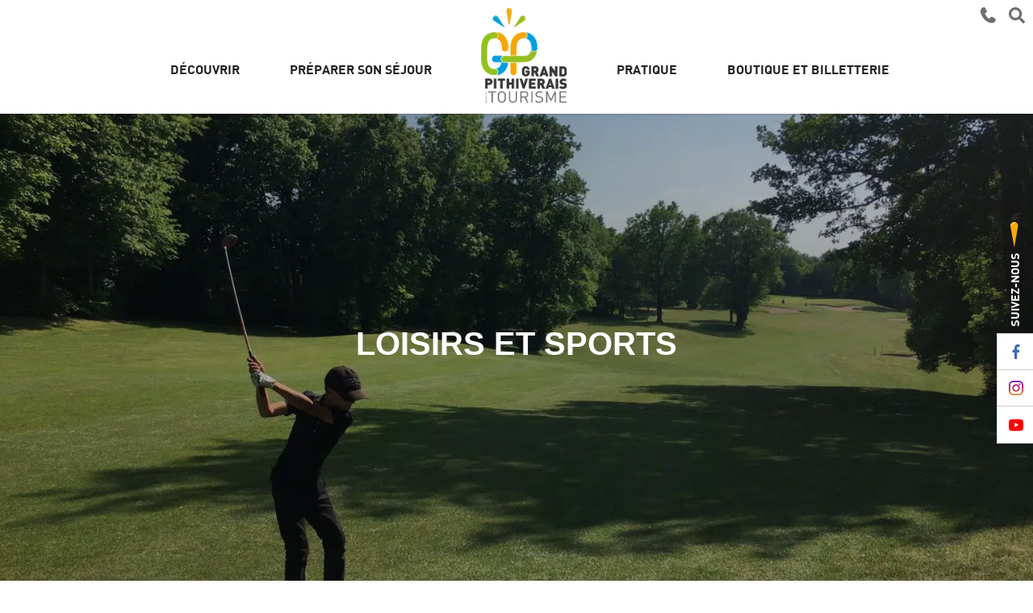

--- FILE ---
content_type: text/html; charset=UTF-8
request_url: https://www.grandpithiverais.fr/mon-sejour/loisirs-bien-etre/sport-loisirs/?activites=golf
body_size: 92441
content:
<!DOCTYPE html>
<html lang="fr-FR">

<head>
    <meta charset="UTF-8">
    <meta name="viewport" content="width=device-width, initial-scale=1">
    <link rel="profile" href="http://gmpg.org/xfn/11">

            <script>
            window.axeptioSettings = {
                clientId: "628647091eea87d9cf26a5b1",
                cookiesVersion: "grandpithiverais/-fr",
            };

            (function(d, s) {
                var t = d.getElementsByTagName(s)[0],
                    e = d.createElement(s);
                e.async = true;
                e.src = "//static.axept.io/sdk.js";
                t.parentNode.insertBefore(e, t);
            })(document, "script");
        </script>
<meta name='robots' content='index, follow, max-image-preview:large, max-snippet:-1, max-video-preview:-1' />

	<!-- This site is optimized with the Yoast SEO plugin v26.7 - https://yoast.com/wordpress/plugins/seo/ -->
	<title>Loisirs et activités sportives pour vivre le Grand Pithiverais autrement</title>
	<meta name="description" content="Se détendre, se dépenser, s&#039;amuser. A chacun sa raison pour profiter des activités sportives et des loisirs dans le Grand Pithiverais. Il y en a aussi pour tous les goûts : Golf, équitation, karting, bases de loisirs, piscines..." />
	<link rel="canonical" href="https://www.grandpithiverais.fr/mon-sejour/loisirs-bien-etre/sport-loisirs/" />
	<meta property="og:locale" content="fr_FR" />
	<meta property="og:type" content="article" />
	<meta property="og:title" content="Loisirs et activités sportives pour vivre le Grand Pithiverais autrement" />
	<meta property="og:description" content="Se détendre, se dépenser, s&#039;amuser. A chacun sa raison pour profiter des activités sportives et des loisirs dans le Grand Pithiverais. Il y en a aussi pour tous les goûts : Golf, équitation, karting, bases de loisirs, piscines..." />
	<meta property="og:url" content="https://www.grandpithiverais.fr/mon-sejour/loisirs-bien-etre/sport-loisirs/" />
	<meta property="og:site_name" content="Office de Tourisme du Grand Pithiverais" />
	<meta property="article:publisher" content="https://www.facebook.com/GrandPithiveraisTourisme" />
	<meta property="article:modified_time" content="2022-06-17T09:14:53+00:00" />
	<meta property="og:image" content="https://www.grandpithiverais.fr/wp-content/uploads/2022/04/golf1-scaled.jpg" />
	<meta property="og:image:width" content="2560" />
	<meta property="og:image:height" content="1920" />
	<meta property="og:image:type" content="image/jpeg" />
	<meta name="twitter:card" content="summary_large_image" />
	<meta name="twitter:label1" content="Durée de lecture estimée" />
	<meta name="twitter:data1" content="1 minute" />
	<script type="application/ld+json" class="yoast-schema-graph">{"@context":"https://schema.org","@graph":[{"@type":"WebPage","@id":"https://www.grandpithiverais.fr/mon-sejour/loisirs-bien-etre/sport-loisirs/","url":"https://www.grandpithiverais.fr/mon-sejour/loisirs-bien-etre/sport-loisirs/","name":"Loisirs et activités sportives pour vivre le Grand Pithiverais autrement","isPartOf":{"@id":"https://www.grandpithiverais.fr/#website"},"primaryImageOfPage":{"@id":"https://www.grandpithiverais.fr/mon-sejour/loisirs-bien-etre/sport-loisirs/#primaryimage"},"image":{"@id":"https://www.grandpithiverais.fr/mon-sejour/loisirs-bien-etre/sport-loisirs/#primaryimage"},"thumbnailUrl":"https://www.grandpithiverais.fr/wp-content/uploads/2022/04/golf1-scaled.jpg","datePublished":"2018-03-07T13:54:06+00:00","dateModified":"2022-06-17T09:14:53+00:00","description":"Se détendre, se dépenser, s'amuser. A chacun sa raison pour profiter des activités sportives et des loisirs dans le Grand Pithiverais. Il y en a aussi pour tous les goûts : Golf, équitation, karting, bases de loisirs, piscines...","breadcrumb":{"@id":"https://www.grandpithiverais.fr/mon-sejour/loisirs-bien-etre/sport-loisirs/#breadcrumb"},"inLanguage":"fr-FR","potentialAction":[{"@type":"ReadAction","target":["https://www.grandpithiverais.fr/mon-sejour/loisirs-bien-etre/sport-loisirs/"]}]},{"@type":"ImageObject","inLanguage":"fr-FR","@id":"https://www.grandpithiverais.fr/mon-sejour/loisirs-bien-etre/sport-loisirs/#primaryimage","url":"https://www.grandpithiverais.fr/wp-content/uploads/2022/04/golf1-scaled.jpg","contentUrl":"https://www.grandpithiverais.fr/wp-content/uploads/2022/04/golf1-scaled.jpg","width":2560,"height":1920,"caption":"golf"},{"@type":"BreadcrumbList","@id":"https://www.grandpithiverais.fr/mon-sejour/loisirs-bien-etre/sport-loisirs/#breadcrumb","itemListElement":[{"@type":"ListItem","position":1,"name":"Accueil","item":"https://www.grandpithiverais.fr/"},{"@type":"ListItem","position":2,"name":"Mon séjour","item":"https://www.grandpithiverais.fr/mon-sejour/"},{"@type":"ListItem","position":3,"name":"Loisirs et bien-être","item":"https://www.grandpithiverais.fr/mon-sejour/loisirs-bien-etre/"},{"@type":"ListItem","position":4,"name":"Loisirs et sports"}]},{"@type":"WebSite","@id":"https://www.grandpithiverais.fr/#website","url":"https://www.grandpithiverais.fr/","name":"Office de Tourisme du Grand Pithiverais","description":"À 1h00 au sud de Paris","publisher":{"@id":"https://www.grandpithiverais.fr/#organization"},"potentialAction":[{"@type":"SearchAction","target":{"@type":"EntryPoint","urlTemplate":"https://www.grandpithiverais.fr/?s={search_term_string}"},"query-input":{"@type":"PropertyValueSpecification","valueRequired":true,"valueName":"search_term_string"}}],"inLanguage":"fr-FR"},{"@type":"Organization","@id":"https://www.grandpithiverais.fr/#organization","name":"Office de Tourisme du Grand Pithiverais","alternateName":"Grand Pithiverais Tourisme","url":"https://www.grandpithiverais.fr/","logo":{"@type":"ImageObject","inLanguage":"fr-FR","@id":"https://www.grandpithiverais.fr/#/schema/logo/image/","url":"https://www.grandpithiverais.fr/wp-content/uploads/2023/02/logotype-classique-web-1.png","contentUrl":"https://www.grandpithiverais.fr/wp-content/uploads/2023/02/logotype-classique-web-1.png","width":1000,"height":1098,"caption":"Office de Tourisme du Grand Pithiverais"},"image":{"@id":"https://www.grandpithiverais.fr/#/schema/logo/image/"},"sameAs":["https://www.facebook.com/GrandPithiveraisTourisme","https://www.instagram.com/GrandPithiverais_Tourisme/"]}]}</script>
	<!-- / Yoast SEO plugin. -->


<link rel='dns-prefetch' href='//maps.googleapis.com' />
<link rel='dns-prefetch' href='//www.google.com' />
<link rel='dns-prefetch' href='//www.googletagmanager.com' />
<link rel='dns-prefetch' href='//use.fontawesome.com' />
<link rel='dns-prefetch' href='//www.onidot.net' />
<link rel="alternate" type="application/rss+xml" title="Office de Tourisme du Grand Pithiverais &raquo; Flux" href="https://www.grandpithiverais.fr/feed/" />
			<link rel="shortcut icon" href="https://www.grandpithiverais.fr/wp-content/uploads/2022/05/thumbnail.png" type="image/x-icon" />
		<link rel="alternate" title="oEmbed (JSON)" type="application/json+oembed" href="https://www.grandpithiverais.fr/wp-json/oembed/1.0/embed?url=https%3A%2F%2Fwww.grandpithiverais.fr%2Fmon-sejour%2Floisirs-bien-etre%2Fsport-loisirs%2F" />
<link rel="alternate" title="oEmbed (XML)" type="text/xml+oembed" href="https://www.grandpithiverais.fr/wp-json/oembed/1.0/embed?url=https%3A%2F%2Fwww.grandpithiverais.fr%2Fmon-sejour%2Floisirs-bien-etre%2Fsport-loisirs%2F&#038;format=xml" />
<style id='wp-img-auto-sizes-contain-inline-css' type='text/css'>
img:is([sizes=auto i],[sizes^="auto," i]){contain-intrinsic-size:3000px 1500px}
/*# sourceURL=wp-img-auto-sizes-contain-inline-css */
</style>
<link rel='stylesheet' id='sbi_styles-css' href='https://www.grandpithiverais.fr/wp-content/plugins/instagram-feed/css/sbi-styles.min.css?ver=6.10.0' type='text/css' media='all' />
<link rel='stylesheet' id='menu-icons-extra-css' href='https://www.grandpithiverais.fr/wp-content/plugins/menu-icons/css/extra.min.css?ver=0.13.20' type='text/css' media='all' />
<style id='wp-emoji-styles-inline-css' type='text/css'>

	img.wp-smiley, img.emoji {
		display: inline !important;
		border: none !important;
		box-shadow: none !important;
		height: 1em !important;
		width: 1em !important;
		margin: 0 0.07em !important;
		vertical-align: -0.1em !important;
		background: none !important;
		padding: 0 !important;
	}
/*# sourceURL=wp-emoji-styles-inline-css */
</style>
<style id='wp-block-library-inline-css' type='text/css'>
:root{--wp-block-synced-color:#7a00df;--wp-block-synced-color--rgb:122,0,223;--wp-bound-block-color:var(--wp-block-synced-color);--wp-editor-canvas-background:#ddd;--wp-admin-theme-color:#007cba;--wp-admin-theme-color--rgb:0,124,186;--wp-admin-theme-color-darker-10:#006ba1;--wp-admin-theme-color-darker-10--rgb:0,107,160.5;--wp-admin-theme-color-darker-20:#005a87;--wp-admin-theme-color-darker-20--rgb:0,90,135;--wp-admin-border-width-focus:2px}@media (min-resolution:192dpi){:root{--wp-admin-border-width-focus:1.5px}}.wp-element-button{cursor:pointer}:root .has-very-light-gray-background-color{background-color:#eee}:root .has-very-dark-gray-background-color{background-color:#313131}:root .has-very-light-gray-color{color:#eee}:root .has-very-dark-gray-color{color:#313131}:root .has-vivid-green-cyan-to-vivid-cyan-blue-gradient-background{background:linear-gradient(135deg,#00d084,#0693e3)}:root .has-purple-crush-gradient-background{background:linear-gradient(135deg,#34e2e4,#4721fb 50%,#ab1dfe)}:root .has-hazy-dawn-gradient-background{background:linear-gradient(135deg,#faaca8,#dad0ec)}:root .has-subdued-olive-gradient-background{background:linear-gradient(135deg,#fafae1,#67a671)}:root .has-atomic-cream-gradient-background{background:linear-gradient(135deg,#fdd79a,#004a59)}:root .has-nightshade-gradient-background{background:linear-gradient(135deg,#330968,#31cdcf)}:root .has-midnight-gradient-background{background:linear-gradient(135deg,#020381,#2874fc)}:root{--wp--preset--font-size--normal:16px;--wp--preset--font-size--huge:42px}.has-regular-font-size{font-size:1em}.has-larger-font-size{font-size:2.625em}.has-normal-font-size{font-size:var(--wp--preset--font-size--normal)}.has-huge-font-size{font-size:var(--wp--preset--font-size--huge)}.has-text-align-center{text-align:center}.has-text-align-left{text-align:left}.has-text-align-right{text-align:right}.has-fit-text{white-space:nowrap!important}#end-resizable-editor-section{display:none}.aligncenter{clear:both}.items-justified-left{justify-content:flex-start}.items-justified-center{justify-content:center}.items-justified-right{justify-content:flex-end}.items-justified-space-between{justify-content:space-between}.screen-reader-text{border:0;clip-path:inset(50%);height:1px;margin:-1px;overflow:hidden;padding:0;position:absolute;width:1px;word-wrap:normal!important}.screen-reader-text:focus{background-color:#ddd;clip-path:none;color:#444;display:block;font-size:1em;height:auto;left:5px;line-height:normal;padding:15px 23px 14px;text-decoration:none;top:5px;width:auto;z-index:100000}html :where(.has-border-color){border-style:solid}html :where([style*=border-top-color]){border-top-style:solid}html :where([style*=border-right-color]){border-right-style:solid}html :where([style*=border-bottom-color]){border-bottom-style:solid}html :where([style*=border-left-color]){border-left-style:solid}html :where([style*=border-width]){border-style:solid}html :where([style*=border-top-width]){border-top-style:solid}html :where([style*=border-right-width]){border-right-style:solid}html :where([style*=border-bottom-width]){border-bottom-style:solid}html :where([style*=border-left-width]){border-left-style:solid}html :where(img[class*=wp-image-]){height:auto;max-width:100%}:where(figure){margin:0 0 1em}html :where(.is-position-sticky){--wp-admin--admin-bar--position-offset:var(--wp-admin--admin-bar--height,0px)}@media screen and (max-width:600px){html :where(.is-position-sticky){--wp-admin--admin-bar--position-offset:0px}}

/*# sourceURL=wp-block-library-inline-css */
</style><style id='global-styles-inline-css' type='text/css'>
:root{--wp--preset--aspect-ratio--square: 1;--wp--preset--aspect-ratio--4-3: 4/3;--wp--preset--aspect-ratio--3-4: 3/4;--wp--preset--aspect-ratio--3-2: 3/2;--wp--preset--aspect-ratio--2-3: 2/3;--wp--preset--aspect-ratio--16-9: 16/9;--wp--preset--aspect-ratio--9-16: 9/16;--wp--preset--color--black: #000000;--wp--preset--color--cyan-bluish-gray: #abb8c3;--wp--preset--color--white: #ffffff;--wp--preset--color--pale-pink: #f78da7;--wp--preset--color--vivid-red: #cf2e2e;--wp--preset--color--luminous-vivid-orange: #ff6900;--wp--preset--color--luminous-vivid-amber: #fcb900;--wp--preset--color--light-green-cyan: #7bdcb5;--wp--preset--color--vivid-green-cyan: #00d084;--wp--preset--color--pale-cyan-blue: #8ed1fc;--wp--preset--color--vivid-cyan-blue: #0693e3;--wp--preset--color--vivid-purple: #9b51e0;--wp--preset--gradient--vivid-cyan-blue-to-vivid-purple: linear-gradient(135deg,rgb(6,147,227) 0%,rgb(155,81,224) 100%);--wp--preset--gradient--light-green-cyan-to-vivid-green-cyan: linear-gradient(135deg,rgb(122,220,180) 0%,rgb(0,208,130) 100%);--wp--preset--gradient--luminous-vivid-amber-to-luminous-vivid-orange: linear-gradient(135deg,rgb(252,185,0) 0%,rgb(255,105,0) 100%);--wp--preset--gradient--luminous-vivid-orange-to-vivid-red: linear-gradient(135deg,rgb(255,105,0) 0%,rgb(207,46,46) 100%);--wp--preset--gradient--very-light-gray-to-cyan-bluish-gray: linear-gradient(135deg,rgb(238,238,238) 0%,rgb(169,184,195) 100%);--wp--preset--gradient--cool-to-warm-spectrum: linear-gradient(135deg,rgb(74,234,220) 0%,rgb(151,120,209) 20%,rgb(207,42,186) 40%,rgb(238,44,130) 60%,rgb(251,105,98) 80%,rgb(254,248,76) 100%);--wp--preset--gradient--blush-light-purple: linear-gradient(135deg,rgb(255,206,236) 0%,rgb(152,150,240) 100%);--wp--preset--gradient--blush-bordeaux: linear-gradient(135deg,rgb(254,205,165) 0%,rgb(254,45,45) 50%,rgb(107,0,62) 100%);--wp--preset--gradient--luminous-dusk: linear-gradient(135deg,rgb(255,203,112) 0%,rgb(199,81,192) 50%,rgb(65,88,208) 100%);--wp--preset--gradient--pale-ocean: linear-gradient(135deg,rgb(255,245,203) 0%,rgb(182,227,212) 50%,rgb(51,167,181) 100%);--wp--preset--gradient--electric-grass: linear-gradient(135deg,rgb(202,248,128) 0%,rgb(113,206,126) 100%);--wp--preset--gradient--midnight: linear-gradient(135deg,rgb(2,3,129) 0%,rgb(40,116,252) 100%);--wp--preset--font-size--small: 13px;--wp--preset--font-size--medium: 20px;--wp--preset--font-size--large: 36px;--wp--preset--font-size--x-large: 42px;--wp--preset--spacing--20: 0.44rem;--wp--preset--spacing--30: 0.67rem;--wp--preset--spacing--40: 1rem;--wp--preset--spacing--50: 1.5rem;--wp--preset--spacing--60: 2.25rem;--wp--preset--spacing--70: 3.38rem;--wp--preset--spacing--80: 5.06rem;--wp--preset--shadow--natural: 6px 6px 9px rgba(0, 0, 0, 0.2);--wp--preset--shadow--deep: 12px 12px 50px rgba(0, 0, 0, 0.4);--wp--preset--shadow--sharp: 6px 6px 0px rgba(0, 0, 0, 0.2);--wp--preset--shadow--outlined: 6px 6px 0px -3px rgb(255, 255, 255), 6px 6px rgb(0, 0, 0);--wp--preset--shadow--crisp: 6px 6px 0px rgb(0, 0, 0);}:where(.is-layout-flex){gap: 0.5em;}:where(.is-layout-grid){gap: 0.5em;}body .is-layout-flex{display: flex;}.is-layout-flex{flex-wrap: wrap;align-items: center;}.is-layout-flex > :is(*, div){margin: 0;}body .is-layout-grid{display: grid;}.is-layout-grid > :is(*, div){margin: 0;}:where(.wp-block-columns.is-layout-flex){gap: 2em;}:where(.wp-block-columns.is-layout-grid){gap: 2em;}:where(.wp-block-post-template.is-layout-flex){gap: 1.25em;}:where(.wp-block-post-template.is-layout-grid){gap: 1.25em;}.has-black-color{color: var(--wp--preset--color--black) !important;}.has-cyan-bluish-gray-color{color: var(--wp--preset--color--cyan-bluish-gray) !important;}.has-white-color{color: var(--wp--preset--color--white) !important;}.has-pale-pink-color{color: var(--wp--preset--color--pale-pink) !important;}.has-vivid-red-color{color: var(--wp--preset--color--vivid-red) !important;}.has-luminous-vivid-orange-color{color: var(--wp--preset--color--luminous-vivid-orange) !important;}.has-luminous-vivid-amber-color{color: var(--wp--preset--color--luminous-vivid-amber) !important;}.has-light-green-cyan-color{color: var(--wp--preset--color--light-green-cyan) !important;}.has-vivid-green-cyan-color{color: var(--wp--preset--color--vivid-green-cyan) !important;}.has-pale-cyan-blue-color{color: var(--wp--preset--color--pale-cyan-blue) !important;}.has-vivid-cyan-blue-color{color: var(--wp--preset--color--vivid-cyan-blue) !important;}.has-vivid-purple-color{color: var(--wp--preset--color--vivid-purple) !important;}.has-black-background-color{background-color: var(--wp--preset--color--black) !important;}.has-cyan-bluish-gray-background-color{background-color: var(--wp--preset--color--cyan-bluish-gray) !important;}.has-white-background-color{background-color: var(--wp--preset--color--white) !important;}.has-pale-pink-background-color{background-color: var(--wp--preset--color--pale-pink) !important;}.has-vivid-red-background-color{background-color: var(--wp--preset--color--vivid-red) !important;}.has-luminous-vivid-orange-background-color{background-color: var(--wp--preset--color--luminous-vivid-orange) !important;}.has-luminous-vivid-amber-background-color{background-color: var(--wp--preset--color--luminous-vivid-amber) !important;}.has-light-green-cyan-background-color{background-color: var(--wp--preset--color--light-green-cyan) !important;}.has-vivid-green-cyan-background-color{background-color: var(--wp--preset--color--vivid-green-cyan) !important;}.has-pale-cyan-blue-background-color{background-color: var(--wp--preset--color--pale-cyan-blue) !important;}.has-vivid-cyan-blue-background-color{background-color: var(--wp--preset--color--vivid-cyan-blue) !important;}.has-vivid-purple-background-color{background-color: var(--wp--preset--color--vivid-purple) !important;}.has-black-border-color{border-color: var(--wp--preset--color--black) !important;}.has-cyan-bluish-gray-border-color{border-color: var(--wp--preset--color--cyan-bluish-gray) !important;}.has-white-border-color{border-color: var(--wp--preset--color--white) !important;}.has-pale-pink-border-color{border-color: var(--wp--preset--color--pale-pink) !important;}.has-vivid-red-border-color{border-color: var(--wp--preset--color--vivid-red) !important;}.has-luminous-vivid-orange-border-color{border-color: var(--wp--preset--color--luminous-vivid-orange) !important;}.has-luminous-vivid-amber-border-color{border-color: var(--wp--preset--color--luminous-vivid-amber) !important;}.has-light-green-cyan-border-color{border-color: var(--wp--preset--color--light-green-cyan) !important;}.has-vivid-green-cyan-border-color{border-color: var(--wp--preset--color--vivid-green-cyan) !important;}.has-pale-cyan-blue-border-color{border-color: var(--wp--preset--color--pale-cyan-blue) !important;}.has-vivid-cyan-blue-border-color{border-color: var(--wp--preset--color--vivid-cyan-blue) !important;}.has-vivid-purple-border-color{border-color: var(--wp--preset--color--vivid-purple) !important;}.has-vivid-cyan-blue-to-vivid-purple-gradient-background{background: var(--wp--preset--gradient--vivid-cyan-blue-to-vivid-purple) !important;}.has-light-green-cyan-to-vivid-green-cyan-gradient-background{background: var(--wp--preset--gradient--light-green-cyan-to-vivid-green-cyan) !important;}.has-luminous-vivid-amber-to-luminous-vivid-orange-gradient-background{background: var(--wp--preset--gradient--luminous-vivid-amber-to-luminous-vivid-orange) !important;}.has-luminous-vivid-orange-to-vivid-red-gradient-background{background: var(--wp--preset--gradient--luminous-vivid-orange-to-vivid-red) !important;}.has-very-light-gray-to-cyan-bluish-gray-gradient-background{background: var(--wp--preset--gradient--very-light-gray-to-cyan-bluish-gray) !important;}.has-cool-to-warm-spectrum-gradient-background{background: var(--wp--preset--gradient--cool-to-warm-spectrum) !important;}.has-blush-light-purple-gradient-background{background: var(--wp--preset--gradient--blush-light-purple) !important;}.has-blush-bordeaux-gradient-background{background: var(--wp--preset--gradient--blush-bordeaux) !important;}.has-luminous-dusk-gradient-background{background: var(--wp--preset--gradient--luminous-dusk) !important;}.has-pale-ocean-gradient-background{background: var(--wp--preset--gradient--pale-ocean) !important;}.has-electric-grass-gradient-background{background: var(--wp--preset--gradient--electric-grass) !important;}.has-midnight-gradient-background{background: var(--wp--preset--gradient--midnight) !important;}.has-small-font-size{font-size: var(--wp--preset--font-size--small) !important;}.has-medium-font-size{font-size: var(--wp--preset--font-size--medium) !important;}.has-large-font-size{font-size: var(--wp--preset--font-size--large) !important;}.has-x-large-font-size{font-size: var(--wp--preset--font-size--x-large) !important;}
/*# sourceURL=global-styles-inline-css */
</style>

<style id='classic-theme-styles-inline-css' type='text/css'>
/*! This file is auto-generated */
.wp-block-button__link{color:#fff;background-color:#32373c;border-radius:9999px;box-shadow:none;text-decoration:none;padding:calc(.667em + 2px) calc(1.333em + 2px);font-size:1.125em}.wp-block-file__button{background:#32373c;color:#fff;text-decoration:none}
/*# sourceURL=/wp-includes/css/classic-themes.min.css */
</style>
<link rel='stylesheet' id='fl-builder-layout-4489-css' href='https://www.grandpithiverais.fr/wp-content/uploads/bb-plugin/cache/4489-layout.css?ver=e55d1a439349956b91889013b665a98e' type='text/css' media='all' />
<link rel='stylesheet' id='fontawesome-css-css' href='https://use.fontawesome.com/releases/v5.0.6/css/all.css' type='text/css' media='all' />
<link rel='stylesheet' id='wpet-css-css' href='https://www.onidot.net/wp-content/themes/wpetWhiteLabel/fonts/wpet/style.css' type='text/css' media='all' />
<link rel='stylesheet' id='cluster-css' href='https://www.onidot.net/wp-content/themes/wpetWhiteLabel/css/cluster.css' type='text/css' media='all' />
<link rel='stylesheet' id='perfect-scrollbar-css-css' href='https://www.onidot.net/wp-content/themes/wpetWhiteLabel/js/min/perfectScrollbar/perfect-scrollbar.min.css' type='text/css' media='all' />
<link rel='stylesheet' id='swipebox-css-css' href='https://www.onidot.net/wp-content/themes/wpetWhiteLabel/js/lib/swipebox-master/src/css/swipebox.min.css' type='text/css' media='all' />
<link rel='stylesheet' id='app-white-label-45OTGrandpithiverais.css-css' href='https://www.onidot.net/wp-content/themes/wpetWhiteLabel/css/sites/45OTGrandpithiverais/app-white-label-45OTGrandpithiverais.css' type='text/css' media='all' />
<link rel='stylesheet' id='kreenoot-style-css' href='https://www.grandpithiverais.fr/wp-content/themes/kreenoot-child/style.css?ver=6.9' type='text/css' media='all' />
<link rel='stylesheet' id='kreenoot-swiper-css' href='https://www.grandpithiverais.fr/wp-content/themes/kreenoot/assets/components/css/swiper-bundle-min.css?ver=6.9' type='text/css' media='all' />
<link rel='stylesheet' id='kreenoot-main-css' href='https://www.grandpithiverais.fr/wp-content/themes/kreenoot/assets/dist/css/main.2523e26f.css?ver=1.3.4' type='text/css' media='all' />
<link rel='stylesheet' id='dashicons-css' href='https://www.grandpithiverais.fr/wp-includes/css/dashicons.min.css?ver=6.9' type='text/css' media='all' />
<link rel='stylesheet' id='parent-style-css' href='https://www.grandpithiverais.fr/wp-content/themes/kreenoot/style.css?ver=6.9' type='text/css' media='all' />
<link rel='stylesheet' id='kreenoot-child-css' href='https://www.grandpithiverais.fr/wp-content/themes/kreenoot-child/assets/dist/css/main.css?ver=1.0.0' type='text/css' media='all' />
<link rel='stylesheet' id='sib-front-css-css' href='https://www.grandpithiverais.fr/wp-content/plugins/mailin/css/mailin-front.css?ver=6.9' type='text/css' media='all' />
<script type="text/javascript" id="jquery-core-js-extra">
/* <![CDATA[ */
var pysFacebookRest = {"restApiUrl":"https://www.grandpithiverais.fr/wp-json/pys-facebook/v1/event","debug":""};
//# sourceURL=jquery-core-js-extra
/* ]]> */
</script>
<script type="text/javascript" src="https://www.grandpithiverais.fr/wp-includes/js/jquery/jquery.min.js?ver=3.7.1" id="jquery-core-js"></script>
<script type="text/javascript" src="https://www.grandpithiverais.fr/wp-includes/js/jquery/jquery-migrate.min.js?ver=3.4.1" id="jquery-migrate-js"></script>
<script type="text/javascript" src="https://www.grandpithiverais.fr/wp-content/plugins/pixelyoursite/dist/scripts/jquery.bind-first-0.2.3.min.js?ver=0.2.3" id="jquery-bind-first-js"></script>
<script type="text/javascript" src="https://www.grandpithiverais.fr/wp-content/plugins/pixelyoursite/dist/scripts/js.cookie-2.1.3.min.js?ver=2.1.3" id="js-cookie-pys-js"></script>
<script type="text/javascript" src="https://www.grandpithiverais.fr/wp-content/plugins/pixelyoursite/dist/scripts/tld.min.js?ver=2.3.1" id="js-tld-js"></script>
<script type="text/javascript" id="pys-js-extra">
/* <![CDATA[ */
var pysOptions = {"staticEvents":{"facebook":{"init_event":[{"delay":0,"type":"static","ajaxFire":false,"name":"PageView","pixelIds":["622074636472182"],"eventID":"d1d09f82-3a75-408f-b7ac-1e6d77e95481","params":{"page_title":"Loisirs et sports","post_type":"page","post_id":4489,"plugin":"PixelYourSite","user_role":"guest","event_url":"www.grandpithiverais.fr/mon-sejour/loisirs-bien-etre/sport-loisirs/"},"e_id":"init_event","ids":[],"hasTimeWindow":false,"timeWindow":0,"woo_order":"","edd_order":""}]}},"dynamicEvents":[],"triggerEvents":[],"triggerEventTypes":[],"facebook":{"pixelIds":["622074636472182"],"advancedMatching":[],"advancedMatchingEnabled":true,"removeMetadata":false,"wooVariableAsSimple":false,"serverApiEnabled":true,"wooCRSendFromServer":false,"send_external_id":null,"enabled_medical":false,"do_not_track_medical_param":["event_url","post_title","page_title","landing_page","content_name","categories","category_name","tags"],"meta_ldu":false},"debug":"","siteUrl":"https://www.grandpithiverais.fr","ajaxUrl":"https://www.grandpithiverais.fr/wp-admin/admin-ajax.php","ajax_event":"cdc4704b60","enable_remove_download_url_param":"1","cookie_duration":"7","last_visit_duration":"60","enable_success_send_form":"","ajaxForServerEvent":"1","ajaxForServerStaticEvent":"1","useSendBeacon":"1","send_external_id":"1","external_id_expire":"180","track_cookie_for_subdomains":"1","google_consent_mode":"1","gdpr":{"ajax_enabled":false,"all_disabled_by_api":false,"facebook_disabled_by_api":false,"analytics_disabled_by_api":false,"google_ads_disabled_by_api":false,"pinterest_disabled_by_api":false,"bing_disabled_by_api":false,"reddit_disabled_by_api":false,"externalID_disabled_by_api":false,"facebook_prior_consent_enabled":true,"analytics_prior_consent_enabled":true,"google_ads_prior_consent_enabled":null,"pinterest_prior_consent_enabled":true,"bing_prior_consent_enabled":true,"cookiebot_integration_enabled":false,"cookiebot_facebook_consent_category":"marketing","cookiebot_analytics_consent_category":"statistics","cookiebot_tiktok_consent_category":"marketing","cookiebot_google_ads_consent_category":"marketing","cookiebot_pinterest_consent_category":"marketing","cookiebot_bing_consent_category":"marketing","consent_magic_integration_enabled":false,"real_cookie_banner_integration_enabled":false,"cookie_notice_integration_enabled":false,"cookie_law_info_integration_enabled":false,"analytics_storage":{"enabled":true,"value":"granted","filter":false},"ad_storage":{"enabled":true,"value":"granted","filter":false},"ad_user_data":{"enabled":true,"value":"granted","filter":false},"ad_personalization":{"enabled":true,"value":"granted","filter":false}},"cookie":{"disabled_all_cookie":false,"disabled_start_session_cookie":false,"disabled_advanced_form_data_cookie":false,"disabled_landing_page_cookie":false,"disabled_first_visit_cookie":false,"disabled_trafficsource_cookie":false,"disabled_utmTerms_cookie":false,"disabled_utmId_cookie":false},"tracking_analytics":{"TrafficSource":"direct","TrafficLanding":"undefined","TrafficUtms":[],"TrafficUtmsId":[]},"GATags":{"ga_datalayer_type":"default","ga_datalayer_name":"dataLayerPYS"},"woo":{"enabled":false},"edd":{"enabled":false},"cache_bypass":"1769126786"};
//# sourceURL=pys-js-extra
/* ]]> */
</script>
<script type="text/javascript" src="https://www.grandpithiverais.fr/wp-content/plugins/pixelyoursite/dist/scripts/public.js?ver=11.1.5.2" id="pys-js"></script>

<!-- Extrait de code de la balise Google (gtag.js) ajouté par Site Kit -->
<!-- Extrait Google Analytics ajouté par Site Kit -->
<script type="text/javascript" src="https://www.googletagmanager.com/gtag/js?id=GT-W6XPMV" id="google_gtagjs-js" async></script>
<script type="text/javascript" id="google_gtagjs-js-after">
/* <![CDATA[ */
window.dataLayer = window.dataLayer || [];function gtag(){dataLayer.push(arguments);}
gtag("set","linker",{"domains":["www.grandpithiverais.fr"]});
gtag("js", new Date());
gtag("set", "developer_id.dZTNiMT", true);
gtag("config", "GT-W6XPMV");
//# sourceURL=google_gtagjs-js-after
/* ]]> */
</script>
<script type="text/javascript" id="sib-front-js-js-extra">
/* <![CDATA[ */
var sibErrMsg = {"invalidMail":"Veuillez entrer une adresse e-mail valide.","requiredField":"Veuillez compl\u00e9ter les champs obligatoires.","invalidDateFormat":"Veuillez entrer une date valide.","invalidSMSFormat":"Veuillez entrer une num\u00e9ro de t\u00e9l\u00e9phone valide."};
var ajax_sib_front_object = {"ajax_url":"https://www.grandpithiverais.fr/wp-admin/admin-ajax.php","ajax_nonce":"8f3feb6065","flag_url":"https://www.grandpithiverais.fr/wp-content/plugins/mailin/img/flags/"};
//# sourceURL=sib-front-js-js-extra
/* ]]> */
</script>
<script type="text/javascript" src="https://www.grandpithiverais.fr/wp-content/plugins/mailin/js/mailin-front.js?ver=1768832062" id="sib-front-js-js"></script>
<link rel="https://api.w.org/" href="https://www.grandpithiverais.fr/wp-json/" /><link rel="alternate" title="JSON" type="application/json" href="https://www.grandpithiverais.fr/wp-json/wp/v2/pages/4489" /><link rel="EditURI" type="application/rsd+xml" title="RSD" href="https://www.grandpithiverais.fr/xmlrpc.php?rsd" />
<link rel='shortlink' href='https://www.grandpithiverais.fr/?p=4489' />
<meta name="generator" content="Site Kit by Google 1.170.0" /><script type="text/javascript" src="https://cdn.by.wonderpush.com/sdk/1.1/wonderpush-loader.min.js" async></script>
<script type="text/javascript">
  window.WonderPush = window.WonderPush || [];
  window.WonderPush.push(['init', {"customDomain":"https:\/\/www.grandpithiverais.fr\/wp-content\/plugins\/mailin\/","serviceWorkerUrl":"wonderpush-worker-loader.min.js?webKey=7986669128ae41d00d878af19b90521781dfec3364692661d592e91fe8db7f2e","frameUrl":"wonderpush.min.html","webKey":"7986669128ae41d00d878af19b90521781dfec3364692661d592e91fe8db7f2e"}]);
</script>
<!-- Extrait Google Tag Manager ajouté par Site Kit -->
<script type="text/javascript">
/* <![CDATA[ */

			( function( w, d, s, l, i ) {
				w[l] = w[l] || [];
				w[l].push( {'gtm.start': new Date().getTime(), event: 'gtm.js'} );
				var f = d.getElementsByTagName( s )[0],
					j = d.createElement( s ), dl = l != 'dataLayer' ? '&l=' + l : '';
				j.async = true;
				j.src = 'https://www.googletagmanager.com/gtm.js?id=' + i + dl;
				f.parentNode.insertBefore( j, f );
			} )( window, document, 'script', 'dataLayer', 'GTM-NNJ5FMC' );
			
/* ]]> */
</script>

<!-- End Google Tag Manager snippet added by Site Kit -->

        <script type="text/javascript" src="https://gadget.open-system.fr/widgets-libs/rel/noyau-1.0.min.js"></script>
    <!--DEBUT script Widget Panier -->
    <script type="text/javascript">
        (function() {
            //let = AllianceReseaux;
            var widgetPanier = AllianceReseaux.Widget.Instance("Panier", {
                idPanier: "4M3i4OA",
                idIntegration: 1026,
                langue: "fr"
            });
            widgetPanier.Initialise();
        })();
    </script>
    <!--FIN script Widget Panier -->
</head>

<body class="wp-singular page-template-default page page-id-4489 page-child parent-pageid-394 wp-theme-kreenoot wp-child-theme-kreenoot-child fl-builder fl-builder-2-10-0-5 fl-no-js no-js">
    <div id="page" class="site">
        <a class="skip-link screen-reader-text" href="#content">Passer au contenu</a>

        
        <header id="masthead" class="site-header is-fixed" role="banner">

            <div class="top-header">
                <div id="desktop-widget-panier"></div>
                <a class="top-header__phone" href="tel:+33 (0)2 38 30 50 02">
                    <img src="https://www.grandpithiverais.fr/wp-content/themes/kreenoot-child/assets/externals/images/phone.png" alt="Picto téléphone">
                </a>
                <div id="top-search-btn" class="top-header__search">
                    <svg xmlns="http://www.w3.org/2000/svg" width="20" height="20.003" viewBox="0 0 20 20.003">
                        <path id="search-solid" d="M19.728,17.294,15.833,13.4a.937.937,0,0,0-.664-.273h-.637a8.122,8.122,0,1,0-1.406,1.406v.637a.937.937,0,0,0,.273.664l3.895,3.895a.934.934,0,0,0,1.324,0l1.106-1.106A.942.942,0,0,0,19.728,17.294Zm-11.6-4.168a5,5,0,1,1,5-5A5,5,0,0,1,8.126,13.126Z" fill="#6f6f6e" />
                    </svg>
                </div>
            </div>

            <div class="container-fluid">
                <div class="col-12">
                    <nav id="site-nav" role="navigation">
                        <a class="logo-mobile" href="https://www.grandpithiverais.fr"><img src="https://www.grandpithiverais.fr/wp-content/themes/kreenoot-child/assets/externals/images/logo-mobile.png" alt="Logo de l'Office de Tourisme du Grand Pithiverais"></a>
                        <a href="#open_menu" class="burger">
                            <span></span>
                            <span></span>
                            <span></span>
                        </a>
                        <div class="menu-menu-principal-container"><ul id="site-menu" class="menu"><li id="menu-item-5" class="menu-decouvrir menu-item menu-item-type-custom menu-item-object-custom menu-item-has-children megamenu dropdown menu-item-5"><a href="#" class="dropdown-toggle" data-toggle="dropdown">Découvrir <b class="caret"></b></a>
<div class="megamenu"><div class='container'><p class="megamenu-title">Découvrir le <span style="font-weight: 800">Grand Pithiverais</span></p><ul class="megamenu-dropdown-menu depth_0" >
<li class="megamenu-column">
            <div class="featured-menu">

                            <div class="featured-menu__item">
                    <picture class="attachment-large size-large wp-post-image" decoding="async" fetchpriority="high">
<source type="image/webp" srcset="https://www.grandpithiverais.fr/wp-content/uploads/2022/03/yevre-4-1024x768.jpg.webp 1024w, https://www.grandpithiverais.fr/wp-content/uploads/2022/03/yevre-4-300x225.jpg.webp 300w, https://www.grandpithiverais.fr/wp-content/uploads/2022/03/yevre-4-768x576.jpg.webp 768w, https://www.grandpithiverais.fr/wp-content/uploads/2022/03/yevre-4-1536x1152.jpg.webp 1536w, https://www.grandpithiverais.fr/wp-content/uploads/2022/03/yevre-4-2048x1537.jpg.webp 2048w, https://www.grandpithiverais.fr/wp-content/uploads/2022/03/yevre-4-200x150.jpg.webp 200w, https://www.grandpithiverais.fr/wp-content/uploads/2022/03/yevre-4-400x300.jpg.webp 400w, https://www.grandpithiverais.fr/wp-content/uploads/2022/03/yevre-4-600x450.jpg.webp 600w, https://www.grandpithiverais.fr/wp-content/uploads/2022/03/yevre-4-800x600.jpg.webp 800w" sizes="(max-width: 1024px) 100vw, 1024px"/>
<img width="1024" height="768" src="https://www.grandpithiverais.fr/wp-content/uploads/2022/03/yevre-4-1024x768.jpg" alt="yevre le chatel" decoding="async" fetchpriority="high" srcset="https://www.grandpithiverais.fr/wp-content/uploads/2022/03/yevre-4-1024x768.jpg 1024w, https://www.grandpithiverais.fr/wp-content/uploads/2022/03/yevre-4-300x225.jpg 300w, https://www.grandpithiverais.fr/wp-content/uploads/2022/03/yevre-4-768x576.jpg 768w, https://www.grandpithiverais.fr/wp-content/uploads/2022/03/yevre-4-1536x1152.jpg 1536w, https://www.grandpithiverais.fr/wp-content/uploads/2022/03/yevre-4-2048x1537.jpg 2048w, https://www.grandpithiverais.fr/wp-content/uploads/2022/03/yevre-4-200x150.jpg 200w, https://www.grandpithiverais.fr/wp-content/uploads/2022/03/yevre-4-400x300.jpg 400w, https://www.grandpithiverais.fr/wp-content/uploads/2022/03/yevre-4-600x450.jpg 600w, https://www.grandpithiverais.fr/wp-content/uploads/2022/03/yevre-4-800x600.jpg 800w" sizes="(max-width: 1024px) 100vw, 1024px"/>
</picture>
                    <div class="featured-menu__item--content">
                        <img src="https://www.grandpithiverais.fr/wp-content/themes/kreenoot-child/assets/externals/images/marker-green.png" alt="Icône localisation">
                        <p>Top 10 des choses à faire dans le Grand Pithiverais</p>
                        <a href="https://www.grandpithiverais.fr/decouvrir/top-10-des-choses-a-faire-dans-le-grand-pithiverais/">En savoir plus</a>
                    </div>
                </div>
                            <div class="featured-menu__item">
                    <picture class="attachment-large size-large wp-post-image" decoding="async">
<source type="image/webp" srcset="https://www.grandpithiverais.fr/wp-content/uploads/2025/06/IMG_0764-1024x683.jpg.webp 1024w, https://www.grandpithiverais.fr/wp-content/uploads/2025/06/IMG_0764-300x200.jpg.webp 300w, https://www.grandpithiverais.fr/wp-content/uploads/2025/06/IMG_0764-768x512.jpg.webp 768w, https://www.grandpithiverais.fr/wp-content/uploads/2025/06/IMG_0764-1536x1024.jpg.webp 1536w, https://www.grandpithiverais.fr/wp-content/uploads/2025/06/IMG_0764-2048x1365.jpg.webp 2048w, https://www.grandpithiverais.fr/wp-content/uploads/2025/06/IMG_0764-1920x1280.jpg.webp 1920w, https://www.grandpithiverais.fr/wp-content/uploads/2025/06/IMG_0764-200x133.jpg.webp 200w, https://www.grandpithiverais.fr/wp-content/uploads/2025/06/IMG_0764-400x267.jpg.webp 400w, https://www.grandpithiverais.fr/wp-content/uploads/2025/06/IMG_0764-600x400.jpg.webp 600w, https://www.grandpithiverais.fr/wp-content/uploads/2025/06/IMG_0764-800x533.jpg.webp 800w" sizes="(max-width: 1024px) 100vw, 1024px"/>
<img width="1024" height="683" src="https://www.grandpithiverais.fr/wp-content/uploads/2025/06/IMG_0764-1024x683.jpg" alt="" decoding="async" srcset="https://www.grandpithiverais.fr/wp-content/uploads/2025/06/IMG_0764-1024x683.jpg 1024w, https://www.grandpithiverais.fr/wp-content/uploads/2025/06/IMG_0764-300x200.jpg 300w, https://www.grandpithiverais.fr/wp-content/uploads/2025/06/IMG_0764-768x512.jpg 768w, https://www.grandpithiverais.fr/wp-content/uploads/2025/06/IMG_0764-1536x1024.jpg 1536w, https://www.grandpithiverais.fr/wp-content/uploads/2025/06/IMG_0764-2048x1365.jpg 2048w, https://www.grandpithiverais.fr/wp-content/uploads/2025/06/IMG_0764-1920x1280.jpg 1920w, https://www.grandpithiverais.fr/wp-content/uploads/2025/06/IMG_0764-200x133.jpg 200w, https://www.grandpithiverais.fr/wp-content/uploads/2025/06/IMG_0764-400x267.jpg 400w, https://www.grandpithiverais.fr/wp-content/uploads/2025/06/IMG_0764-600x400.jpg 600w, https://www.grandpithiverais.fr/wp-content/uploads/2025/06/IMG_0764-800x533.jpg 800w" sizes="(max-width: 1024px) 100vw, 1024px"/>
</picture>
                    <div class="featured-menu__item--content">
                        <img src="https://www.grandpithiverais.fr/wp-content/themes/kreenoot-child/assets/externals/images/marker-green.png" alt="Icône localisation">
                        <p>Visites guidées</p>
                        <a href="https://www.grandpithiverais.fr/visites/">En savoir plus</a>
                    </div>
                </div>
                            <div class="featured-menu__item">
                    <picture class="attachment-large size-large wp-post-image" decoding="async">
<source type="image/webp" srcset="https://www.grandpithiverais.fr/wp-content/uploads/2022/03/petit-train-5-1024x577.jpg.webp 1024w, https://www.grandpithiverais.fr/wp-content/uploads/2022/03/petit-train-5-300x169.jpg.webp 300w, https://www.grandpithiverais.fr/wp-content/uploads/2022/03/petit-train-5-768x433.jpg.webp 768w, https://www.grandpithiverais.fr/wp-content/uploads/2022/03/petit-train-5-1536x866.jpg.webp 1536w, https://www.grandpithiverais.fr/wp-content/uploads/2022/03/petit-train-5-2048x1155.jpg.webp 2048w, https://www.grandpithiverais.fr/wp-content/uploads/2022/03/petit-train-5-200x113.jpg.webp 200w, https://www.grandpithiverais.fr/wp-content/uploads/2022/03/petit-train-5-400x226.jpg.webp 400w, https://www.grandpithiverais.fr/wp-content/uploads/2022/03/petit-train-5-600x338.jpg.webp 600w, https://www.grandpithiverais.fr/wp-content/uploads/2022/03/petit-train-5-800x451.jpg.webp 800w" sizes="(max-width: 1024px) 100vw, 1024px"/>
<img width="1024" height="577" src="https://www.grandpithiverais.fr/wp-content/uploads/2022/03/petit-train-5-1024x577.jpg" alt="train touristique" decoding="async" srcset="https://www.grandpithiverais.fr/wp-content/uploads/2022/03/petit-train-5-1024x577.jpg 1024w, https://www.grandpithiverais.fr/wp-content/uploads/2022/03/petit-train-5-300x169.jpg 300w, https://www.grandpithiverais.fr/wp-content/uploads/2022/03/petit-train-5-768x433.jpg 768w, https://www.grandpithiverais.fr/wp-content/uploads/2022/03/petit-train-5-1536x866.jpg 1536w, https://www.grandpithiverais.fr/wp-content/uploads/2022/03/petit-train-5-2048x1155.jpg 2048w, https://www.grandpithiverais.fr/wp-content/uploads/2022/03/petit-train-5-200x113.jpg 200w, https://www.grandpithiverais.fr/wp-content/uploads/2022/03/petit-train-5-400x226.jpg 400w, https://www.grandpithiverais.fr/wp-content/uploads/2022/03/petit-train-5-600x338.jpg 600w, https://www.grandpithiverais.fr/wp-content/uploads/2022/03/petit-train-5-800x451.jpg 800w" sizes="(max-width: 1024px) 100vw, 1024px"/>
</picture>
                    <div class="featured-menu__item--content">
                        <img src="https://www.grandpithiverais.fr/wp-content/themes/kreenoot-child/assets/externals/images/marker-green.png" alt="Icône localisation">
                        <p>Musée des Transports</p>
                        <a href="https://www.grandpithiverais.fr/decouvrir/train-touristique-musee-transports-de-pithiviers/">En savoir plus</a>
                    </div>
                </div>
                            <div class="featured-menu__item">
                    <picture class="attachment-large size-large wp-post-image" decoding="async">
<source type="image/webp" srcset="https://www.grandpithiverais.fr/wp-content/uploads/2022/03/morailles-5-copier-1024x763.jpg.webp 1024w, https://www.grandpithiverais.fr/wp-content/uploads/2022/03/morailles-5-copier-300x224.jpg.webp 300w, https://www.grandpithiverais.fr/wp-content/uploads/2022/03/morailles-5-copier-768x572.jpg.webp 768w, https://www.grandpithiverais.fr/wp-content/uploads/2022/03/morailles-5-copier-200x149.jpg.webp 200w, https://www.grandpithiverais.fr/wp-content/uploads/2022/03/morailles-5-copier-400x298.jpg.webp 400w, https://www.grandpithiverais.fr/wp-content/uploads/2022/03/morailles-5-copier-600x447.jpg.webp 600w, https://www.grandpithiverais.fr/wp-content/uploads/2022/03/morailles-5-copier-800x596.jpg.webp 800w, https://www.grandpithiverais.fr/wp-content/uploads/2022/03/morailles-5-copier.jpg.webp 1200w" sizes="(max-width: 1024px) 100vw, 1024px"/>
<img width="1024" height="763" src="https://www.grandpithiverais.fr/wp-content/uploads/2022/03/morailles-5-copier-1024x763.jpg" alt="roseraie de morailles" decoding="async" srcset="https://www.grandpithiverais.fr/wp-content/uploads/2022/03/morailles-5-copier-1024x763.jpg 1024w, https://www.grandpithiverais.fr/wp-content/uploads/2022/03/morailles-5-copier-300x224.jpg 300w, https://www.grandpithiverais.fr/wp-content/uploads/2022/03/morailles-5-copier-768x572.jpg 768w, https://www.grandpithiverais.fr/wp-content/uploads/2022/03/morailles-5-copier-200x149.jpg 200w, https://www.grandpithiverais.fr/wp-content/uploads/2022/03/morailles-5-copier-400x298.jpg 400w, https://www.grandpithiverais.fr/wp-content/uploads/2022/03/morailles-5-copier-600x447.jpg 600w, https://www.grandpithiverais.fr/wp-content/uploads/2022/03/morailles-5-copier-800x596.jpg 800w, https://www.grandpithiverais.fr/wp-content/uploads/2022/03/morailles-5-copier.jpg 1200w" sizes="(max-width: 1024px) 100vw, 1024px"/>
</picture>
                    <div class="featured-menu__item--content">
                        <img src="https://www.grandpithiverais.fr/wp-content/themes/kreenoot-child/assets/externals/images/marker-green.png" alt="Icône localisation">
                        <p>Route de la rose</p>
                        <a href="https://www.grandpithiverais.fr/decouvrir/route-de-la-rose/">En savoir plus</a>
                    </div>
                </div>
                            <div class="featured-menu__item">
                    <picture class="attachment-large size-large wp-post-image" decoding="async">
<source type="image/webp" srcset="https://www.grandpithiverais.fr/wp-content/uploads/2022/03/foret-1024x768.jpg.webp 1024w, https://www.grandpithiverais.fr/wp-content/uploads/2022/03/foret-300x225.jpg.webp 300w, https://www.grandpithiverais.fr/wp-content/uploads/2022/03/foret-768x576.jpg.webp 768w, https://www.grandpithiverais.fr/wp-content/uploads/2022/03/foret-1536x1152.jpg.webp 1536w, https://www.grandpithiverais.fr/wp-content/uploads/2022/03/foret-2048x1535.jpg.webp 2048w, https://www.grandpithiverais.fr/wp-content/uploads/2022/03/foret-200x150.jpg.webp 200w, https://www.grandpithiverais.fr/wp-content/uploads/2022/03/foret-400x300.jpg.webp 400w, https://www.grandpithiverais.fr/wp-content/uploads/2022/03/foret-600x450.jpg.webp 600w, https://www.grandpithiverais.fr/wp-content/uploads/2022/03/foret-800x600.jpg.webp 800w" sizes="(max-width: 1024px) 100vw, 1024px"/>
<img width="1024" height="768" src="https://www.grandpithiverais.fr/wp-content/uploads/2022/03/foret-1024x768.jpg" alt="belvedere des caillettes" decoding="async" srcset="https://www.grandpithiverais.fr/wp-content/uploads/2022/03/foret-1024x768.jpg 1024w, https://www.grandpithiverais.fr/wp-content/uploads/2022/03/foret-300x225.jpg 300w, https://www.grandpithiverais.fr/wp-content/uploads/2022/03/foret-768x576.jpg 768w, https://www.grandpithiverais.fr/wp-content/uploads/2022/03/foret-1536x1152.jpg 1536w, https://www.grandpithiverais.fr/wp-content/uploads/2022/03/foret-2048x1535.jpg 2048w, https://www.grandpithiverais.fr/wp-content/uploads/2022/03/foret-200x150.jpg 200w, https://www.grandpithiverais.fr/wp-content/uploads/2022/03/foret-400x300.jpg 400w, https://www.grandpithiverais.fr/wp-content/uploads/2022/03/foret-600x450.jpg 600w, https://www.grandpithiverais.fr/wp-content/uploads/2022/03/foret-800x600.jpg 800w" sizes="(max-width: 1024px) 100vw, 1024px"/>
</picture>
                    <div class="featured-menu__item--content">
                        <img src="https://www.grandpithiverais.fr/wp-content/themes/kreenoot-child/assets/externals/images/marker-green.png" alt="Icône localisation">
                        <p>Nos plus belles balades</p>
                        <a href="https://www.grandpithiverais.fr/decouvrir/nos-plus-belles-balades/">En savoir plus</a>
                    </div>
                </div>
                            <div class="featured-menu__item">
                    <picture class="attachment-large size-large wp-post-image" decoding="async">
<source type="image/webp" srcset="https://www.grandpithiverais.fr/wp-content/uploads/2022/03/nature-famille-1024x512.jpg.webp 1024w, https://www.grandpithiverais.fr/wp-content/uploads/2022/03/nature-famille-300x150.jpg.webp 300w, https://www.grandpithiverais.fr/wp-content/uploads/2022/03/nature-famille-768x384.jpg.webp 768w, https://www.grandpithiverais.fr/wp-content/uploads/2022/03/nature-famille-1536x768.jpg.webp 1536w, https://www.grandpithiverais.fr/wp-content/uploads/2022/03/nature-famille-2048x1024.jpg.webp 2048w, https://www.grandpithiverais.fr/wp-content/uploads/2022/03/nature-famille-200x100.jpg.webp 200w, https://www.grandpithiverais.fr/wp-content/uploads/2022/03/nature-famille-400x200.jpg.webp 400w, https://www.grandpithiverais.fr/wp-content/uploads/2022/03/nature-famille-600x300.jpg.webp 600w, https://www.grandpithiverais.fr/wp-content/uploads/2022/03/nature-famille-800x400.jpg.webp 800w" sizes="(max-width: 1024px) 100vw, 1024px"/>
<img width="1024" height="512" src="https://www.grandpithiverais.fr/wp-content/uploads/2022/03/nature-famille-1024x512.jpg" alt="famille en haut du belvedere" decoding="async" srcset="https://www.grandpithiverais.fr/wp-content/uploads/2022/03/nature-famille-1024x512.jpg 1024w, https://www.grandpithiverais.fr/wp-content/uploads/2022/03/nature-famille-300x150.jpg 300w, https://www.grandpithiverais.fr/wp-content/uploads/2022/03/nature-famille-768x384.jpg 768w, https://www.grandpithiverais.fr/wp-content/uploads/2022/03/nature-famille-1536x768.jpg 1536w, https://www.grandpithiverais.fr/wp-content/uploads/2022/03/nature-famille-2048x1024.jpg 2048w, https://www.grandpithiverais.fr/wp-content/uploads/2022/03/nature-famille-200x100.jpg 200w, https://www.grandpithiverais.fr/wp-content/uploads/2022/03/nature-famille-400x200.jpg 400w, https://www.grandpithiverais.fr/wp-content/uploads/2022/03/nature-famille-600x300.jpg 600w, https://www.grandpithiverais.fr/wp-content/uploads/2022/03/nature-famille-800x400.jpg 800w" sizes="(max-width: 1024px) 100vw, 1024px"/>
</picture>
                    <div class="featured-menu__item--content">
                        <img src="https://www.grandpithiverais.fr/wp-content/themes/kreenoot-child/assets/externals/images/marker-green.png" alt="Icône localisation">
                        <p>Tout pour la famille</p>
                        <a href="https://www.grandpithiverais.fr/decouvrir/activites-familles/">En savoir plus</a>
                    </div>
                </div>
                            <div class="featured-menu__item">
                    <picture class="attachment-large size-large wp-post-image" decoding="async">
<source type="image/webp" srcset="https://www.grandpithiverais.fr/wp-content/uploads/2022/03/weekend-beauce-1024x540.jpg.webp 1024w, https://www.grandpithiverais.fr/wp-content/uploads/2022/03/weekend-beauce-300x158.jpg.webp 300w, https://www.grandpithiverais.fr/wp-content/uploads/2022/03/weekend-beauce-768x405.jpg.webp 768w, https://www.grandpithiverais.fr/wp-content/uploads/2022/03/weekend-beauce-1536x810.jpg.webp 1536w, https://www.grandpithiverais.fr/wp-content/uploads/2022/03/weekend-beauce-2048x1080.jpg.webp 2048w, https://www.grandpithiverais.fr/wp-content/uploads/2022/03/weekend-beauce-200x105.jpg.webp 200w, https://www.grandpithiverais.fr/wp-content/uploads/2022/03/weekend-beauce-400x211.jpg.webp 400w, https://www.grandpithiverais.fr/wp-content/uploads/2022/03/weekend-beauce-600x316.jpg.webp 600w, https://www.grandpithiverais.fr/wp-content/uploads/2022/03/weekend-beauce-800x422.jpg.webp 800w" sizes="(max-width: 1024px) 100vw, 1024px"/>
<img width="1024" height="540" src="https://www.grandpithiverais.fr/wp-content/uploads/2022/03/weekend-beauce-1024x540.jpg" alt="tournesols" decoding="async" srcset="https://www.grandpithiverais.fr/wp-content/uploads/2022/03/weekend-beauce-1024x540.jpg 1024w, https://www.grandpithiverais.fr/wp-content/uploads/2022/03/weekend-beauce-300x158.jpg 300w, https://www.grandpithiverais.fr/wp-content/uploads/2022/03/weekend-beauce-768x405.jpg 768w, https://www.grandpithiverais.fr/wp-content/uploads/2022/03/weekend-beauce-1536x810.jpg 1536w, https://www.grandpithiverais.fr/wp-content/uploads/2022/03/weekend-beauce-2048x1080.jpg 2048w, https://www.grandpithiverais.fr/wp-content/uploads/2022/03/weekend-beauce-200x105.jpg 200w, https://www.grandpithiverais.fr/wp-content/uploads/2022/03/weekend-beauce-400x211.jpg 400w, https://www.grandpithiverais.fr/wp-content/uploads/2022/03/weekend-beauce-600x316.jpg 600w, https://www.grandpithiverais.fr/wp-content/uploads/2022/03/weekend-beauce-800x422.jpg 800w" sizes="(max-width: 1024px) 100vw, 1024px"/>
</picture>
                    <div class="featured-menu__item--content">
                        <img src="https://www.grandpithiverais.fr/wp-content/themes/kreenoot-child/assets/externals/images/marker-green.png" alt="Icône localisation">
                        <p>Weekend en Beauce</p>
                        <a href="https://www.grandpithiverais.fr/decouvrir/weekend-en-beauce/">En savoir plus</a>
                    </div>
                </div>
                            <div class="featured-menu__item">
                    <picture class="attachment-large size-large wp-post-image" decoding="async">
<source type="image/webp" srcset="https://www.grandpithiverais.fr/wp-content/uploads/2022/11/316530818_817605709549229_8898882162728681321_n-1024x576.jpg.webp 1024w, https://www.grandpithiverais.fr/wp-content/uploads/2022/11/316530818_817605709549229_8898882162728681321_n-300x169.jpg.webp 300w, https://www.grandpithiverais.fr/wp-content/uploads/2022/11/316530818_817605709549229_8898882162728681321_n-768x432.jpg.webp 768w, https://www.grandpithiverais.fr/wp-content/uploads/2022/11/316530818_817605709549229_8898882162728681321_n-1536x864.jpg.webp 1536w, https://www.grandpithiverais.fr/wp-content/uploads/2022/11/316530818_817605709549229_8898882162728681321_n-1920x1080.jpg.webp 1920w, https://www.grandpithiverais.fr/wp-content/uploads/2022/11/316530818_817605709549229_8898882162728681321_n-200x113.jpg.webp 200w, https://www.grandpithiverais.fr/wp-content/uploads/2022/11/316530818_817605709549229_8898882162728681321_n-400x225.jpg.webp 400w, https://www.grandpithiverais.fr/wp-content/uploads/2022/11/316530818_817605709549229_8898882162728681321_n-600x338.jpg.webp 600w, https://www.grandpithiverais.fr/wp-content/uploads/2022/11/316530818_817605709549229_8898882162728681321_n-800x450.jpg.webp 800w, https://www.grandpithiverais.fr/wp-content/uploads/2022/11/316530818_817605709549229_8898882162728681321_n.jpg.webp 2048w" sizes="(max-width: 1024px) 100vw, 1024px"/>
<img width="1024" height="576" src="https://www.grandpithiverais.fr/wp-content/uploads/2022/11/316530818_817605709549229_8898882162728681321_n-1024x576.jpg" alt="boutique de produits locaux à pithiviers" decoding="async" srcset="https://www.grandpithiverais.fr/wp-content/uploads/2022/11/316530818_817605709549229_8898882162728681321_n-1024x576.jpg 1024w, https://www.grandpithiverais.fr/wp-content/uploads/2022/11/316530818_817605709549229_8898882162728681321_n-300x169.jpg 300w, https://www.grandpithiverais.fr/wp-content/uploads/2022/11/316530818_817605709549229_8898882162728681321_n-768x432.jpg 768w, https://www.grandpithiverais.fr/wp-content/uploads/2022/11/316530818_817605709549229_8898882162728681321_n-1536x864.jpg 1536w, https://www.grandpithiverais.fr/wp-content/uploads/2022/11/316530818_817605709549229_8898882162728681321_n-1920x1080.jpg 1920w, https://www.grandpithiverais.fr/wp-content/uploads/2022/11/316530818_817605709549229_8898882162728681321_n-200x113.jpg 200w, https://www.grandpithiverais.fr/wp-content/uploads/2022/11/316530818_817605709549229_8898882162728681321_n-400x225.jpg 400w, https://www.grandpithiverais.fr/wp-content/uploads/2022/11/316530818_817605709549229_8898882162728681321_n-600x338.jpg 600w, https://www.grandpithiverais.fr/wp-content/uploads/2022/11/316530818_817605709549229_8898882162728681321_n-800x450.jpg 800w, https://www.grandpithiverais.fr/wp-content/uploads/2022/11/316530818_817605709549229_8898882162728681321_n.jpg 2048w" sizes="(max-width: 1024px) 100vw, 1024px"/>
</picture>
                    <div class="featured-menu__item--content">
                        <img src="https://www.grandpithiverais.fr/wp-content/themes/kreenoot-child/assets/externals/images/marker-green.png" alt="Icône localisation">
                        <p>Boutique de produits locaux</p>
                        <a href="https://www.grandpithiverais.fr/boutique/">En savoir plus</a>
                    </div>
                </div>
                        
        </div>
    </li><li class="megamenu-column"><ul>
	<li id="menu-item-84" class="menu-item menu-item-type-custom menu-item-object-custom menu-item-has-children dropdown menu-item-84 megamenu-dropdown-submenu description"><a href="#" class="dropdown-toggle" data-toggle="dropdown">Et encore plus de&#8230;</a> <span class="sub">Et encore <br><span style="font-weight: 800">plus de…</span></span> <b class="caret"></b></a><ul class="megamenu-dropdown-menu sub-menu depth_1" >
		<li id="menu-item-23148" class="menu-item menu-item-type-post_type menu-item-object-page menu-item-23148"><a href="https://www.grandpithiverais.fr/decouvrir/">Nos incontournables</a></li>		<li id="menu-item-4664" class="menu-item menu-item-type-post_type menu-item-object-page menu-item-4664"><a href="https://www.grandpithiverais.fr/decouvrir/culture-et-patrimoine/">Culture et patrimoine</a></li>		<li id="menu-item-21985" class="menu-item menu-item-type-post_type menu-item-object-page menu-item-21985"><a href="https://www.grandpithiverais.fr/decouvrir/nature/">Nature</a></li>		<li id="menu-item-21991" class="menu-item menu-item-type-post_type menu-item-object-page menu-item-21991"><a href="https://www.grandpithiverais.fr/decouvrir/gastronomie/">Saveurs</a></li>		<li id="menu-item-23382" class="menu-item menu-item-type-post_type menu-item-object-page menu-item-23382"><a href="https://www.grandpithiverais.fr/decouvrir/culture-et-patrimoine/artistes-et-artisans/">Artistes et artisans</a></li>		<li id="menu-item-21995" class="menu-item menu-item-type-post_type menu-item-object-page current-page-ancestor current-page-parent menu-item-21995"><a href="https://www.grandpithiverais.fr/mon-sejour/loisirs-bien-etre/">Loisirs et bien-être</a></li></ul></li></ul></li></ul></div></div></li><li id="menu-item-6" class="menu-preparer menu-item menu-item-type-custom menu-item-object-custom current-menu-ancestor menu-item-has-children megamenu dropdown active menu-item-6"><a href="#" class="dropdown-toggle" data-toggle="dropdown">Préparer son séjour <b class="caret"></b></a>
<div class="megamenu"><div class='container'><p class="megamenu-title">Préparer son séjour dans le <span style="font-weight: 800">Grand Pithiverais</span></p><ul class="megamenu-dropdown-menu depth_0" >
<li class="megamenu-column"><ul>
	<li id="menu-item-122" class="menu-item menu-item-type-post_type menu-item-object-page menu-item-122 featured-image"><a href="https://www.grandpithiverais.fr/decouvrir/gastronomie/ou-manger/"><picture class="attachment-medium size-medium wp-post-image" decoding="async">
<source type="image/webp" srcset="https://www.grandpithiverais.fr/wp-content/uploads/2022/03/film-loisirs.00_06_44_06.still049-300x158.jpg.webp 300w, https://www.grandpithiverais.fr/wp-content/uploads/2022/03/film-loisirs.00_06_44_06.still049-1024x540.jpg.webp 1024w, https://www.grandpithiverais.fr/wp-content/uploads/2022/03/film-loisirs.00_06_44_06.still049-768x405.jpg.webp 768w, https://www.grandpithiverais.fr/wp-content/uploads/2022/03/film-loisirs.00_06_44_06.still049-1536x810.jpg.webp 1536w, https://www.grandpithiverais.fr/wp-content/uploads/2022/03/film-loisirs.00_06_44_06.still049-2048x1080.jpg.webp 2048w, https://www.grandpithiverais.fr/wp-content/uploads/2022/03/film-loisirs.00_06_44_06.still049-200x105.jpg.webp 200w, https://www.grandpithiverais.fr/wp-content/uploads/2022/03/film-loisirs.00_06_44_06.still049-400x211.jpg.webp 400w, https://www.grandpithiverais.fr/wp-content/uploads/2022/03/film-loisirs.00_06_44_06.still049-600x316.jpg.webp 600w, https://www.grandpithiverais.fr/wp-content/uploads/2022/03/film-loisirs.00_06_44_06.still049-800x422.jpg.webp 800w" sizes="(max-width: 300px) 100vw, 300px"/>
<img width="300" height="158" src="https://www.grandpithiverais.fr/wp-content/uploads/2022/03/film-loisirs.00_06_44_06.still049-300x158.jpg" alt="" decoding="async" srcset="https://www.grandpithiverais.fr/wp-content/uploads/2022/03/film-loisirs.00_06_44_06.still049-300x158.jpg 300w, https://www.grandpithiverais.fr/wp-content/uploads/2022/03/film-loisirs.00_06_44_06.still049-1024x540.jpg 1024w, https://www.grandpithiverais.fr/wp-content/uploads/2022/03/film-loisirs.00_06_44_06.still049-768x405.jpg 768w, https://www.grandpithiverais.fr/wp-content/uploads/2022/03/film-loisirs.00_06_44_06.still049-1536x810.jpg 1536w, https://www.grandpithiverais.fr/wp-content/uploads/2022/03/film-loisirs.00_06_44_06.still049-2048x1080.jpg 2048w, https://www.grandpithiverais.fr/wp-content/uploads/2022/03/film-loisirs.00_06_44_06.still049-200x105.jpg 200w, https://www.grandpithiverais.fr/wp-content/uploads/2022/03/film-loisirs.00_06_44_06.still049-400x211.jpg 400w, https://www.grandpithiverais.fr/wp-content/uploads/2022/03/film-loisirs.00_06_44_06.still049-600x316.jpg 600w, https://www.grandpithiverais.fr/wp-content/uploads/2022/03/film-loisirs.00_06_44_06.still049-800x422.jpg 800w" sizes="(max-width: 300px) 100vw, 300px"/>
</picture>
<span>Où manger ?</span></a></li>	<li id="menu-item-23074" class="menu-item menu-item-type-post_type menu-item-object-page menu-item-23074 featured-image"><a href="https://www.grandpithiverais.fr/mon-sejour/hebergements/"><picture class="attachment-medium size-medium wp-post-image" decoding="async">
<source type="image/webp" srcset="https://www.grandpithiverais.fr/wp-content/uploads/2022/07/bed-4416515_1920-300x200.jpg.webp 300w, https://www.grandpithiverais.fr/wp-content/uploads/2022/07/bed-4416515_1920-1024x683.jpg.webp 1024w, https://www.grandpithiverais.fr/wp-content/uploads/2022/07/bed-4416515_1920-768x512.jpg.webp 768w, https://www.grandpithiverais.fr/wp-content/uploads/2022/07/bed-4416515_1920-1536x1024.jpg.webp 1536w, https://www.grandpithiverais.fr/wp-content/uploads/2022/07/bed-4416515_1920-200x133.jpg.webp 200w, https://www.grandpithiverais.fr/wp-content/uploads/2022/07/bed-4416515_1920-400x267.jpg.webp 400w, https://www.grandpithiverais.fr/wp-content/uploads/2022/07/bed-4416515_1920-600x400.jpg.webp 600w, https://www.grandpithiverais.fr/wp-content/uploads/2022/07/bed-4416515_1920-800x533.jpg.webp 800w, https://www.grandpithiverais.fr/wp-content/uploads/2022/07/bed-4416515_1920.jpg.webp 1920w" sizes="(max-width: 300px) 100vw, 300px"/>
<img width="300" height="200" src="https://www.grandpithiverais.fr/wp-content/uploads/2022/07/bed-4416515_1920-300x200.jpg" alt="" decoding="async" srcset="https://www.grandpithiverais.fr/wp-content/uploads/2022/07/bed-4416515_1920-300x200.jpg 300w, https://www.grandpithiverais.fr/wp-content/uploads/2022/07/bed-4416515_1920-1024x683.jpg 1024w, https://www.grandpithiverais.fr/wp-content/uploads/2022/07/bed-4416515_1920-768x512.jpg 768w, https://www.grandpithiverais.fr/wp-content/uploads/2022/07/bed-4416515_1920-1536x1024.jpg 1536w, https://www.grandpithiverais.fr/wp-content/uploads/2022/07/bed-4416515_1920-200x133.jpg 200w, https://www.grandpithiverais.fr/wp-content/uploads/2022/07/bed-4416515_1920-400x267.jpg 400w, https://www.grandpithiverais.fr/wp-content/uploads/2022/07/bed-4416515_1920-600x400.jpg 600w, https://www.grandpithiverais.fr/wp-content/uploads/2022/07/bed-4416515_1920-800x533.jpg 800w, https://www.grandpithiverais.fr/wp-content/uploads/2022/07/bed-4416515_1920.jpg 1920w" sizes="(max-width: 300px) 100vw, 300px"/>
</picture>
<span>Où dormir ?</span></a></li></ul></li><li class="megamenu-column"><ul>
	<li id="menu-item-89" class="menu-title menu-item menu-item-type-custom menu-item-object-custom current-menu-ancestor current-menu-parent menu-item-has-children column-divider dropdown active menu-item-89 megamenu-dropdown-submenu description"><a href="#" class="dropdown-toggle" data-toggle="dropdown">Les activités</a> <span class="sub">LES ACTIVITÉS</span> <b class="caret"></b></a><ul class="megamenu-dropdown-menu sub-menu depth_1" >
		<li id="menu-item-23176" class="menu-item menu-item-type-post_type menu-item-object-page menu-item-23176"><a href="https://www.grandpithiverais.fr/mon-sejour/se-promener/tourisme-equestre/"><img src="https://www.grandpithiverais.fr/wp-content/uploads/2022/03/horse-2.svg" class="_mi _before _svg" aria-hidden="true" alt="" width="37224" height="33374"/><span>Equitation</span></a></li>		<li id="menu-item-22191" class="menu-item menu-item-type-post_type menu-item-object-page menu-item-22191"><a href="https://www.grandpithiverais.fr/mon-sejour/loisirs-bien-etre/piscines/"><img src="https://www.grandpithiverais.fr/wp-content/uploads/2022/03/natation.svg" class="_mi _before _svg" aria-hidden="true" alt="" width="37242" height="27088"/><span>Se baigner</span></a></li>		<li id="menu-item-22194" class="menu-item menu-item-type-post_type menu-item-object-page menu-item-22194"><a href="https://www.grandpithiverais.fr/mon-sejour/loisirs-bien-etre/fermes-ateliers/"><img src="https://www.grandpithiverais.fr/wp-content/uploads/2022/03/ferme.svg" class="_mi _before _svg" aria-hidden="true" alt="" width="45859" height="29187"/><span>Ateliers créatifs et fermes pédagogiques</span></a></li>		<li id="menu-item-22196" class="menu-item menu-item-type-post_type menu-item-object-page current-menu-item page_item page-item-4489 current_page_item active menu-item-22196"><a href="https://www.grandpithiverais.fr/mon-sejour/loisirs-bien-etre/sport-loisirs/"><img src="https://www.grandpithiverais.fr/wp-content/uploads/2022/03/loisir.svg" class="_mi _before _svg" aria-hidden="true" alt="" width="403" height="37888"/><span>Loisirs et sports</span></a></li>		<li id="menu-item-22197" class="menu-item menu-item-type-post_type menu-item-object-page menu-item-22197"><a href="https://www.grandpithiverais.fr/mon-sejour/loisirs-bien-etre/bien-etre/"><img src="https://www.grandpithiverais.fr/wp-content/uploads/2022/03/detente.svg" class="_mi _before _svg" aria-hidden="true" alt="" width="32904" height="37128"/><span>Détente et Spa</span></a></li>		<li id="menu-item-22193" class="menu-item menu-item-type-post_type menu-item-object-page menu-item-22193"><a href="https://www.grandpithiverais.fr/mon-sejour/loisirs-bien-etre/activites-culturelles/"><?xml version="1.0" encoding="utf-8"?>
<svg xmlns="http://www.w3.org/2000/svg" width="40.229" height="34.161" viewBox="0 0 40.229 34.161">
  <g id="Groupe_1227" data-name="Groupe 1227" transform="translate(-1893.425 -982.294)">
    <path id="Tracé_4928" data-name="Tracé 4928" d="M1925.77,994.763c-.248-.419-3.207-2.668-8.36-4.869l0-.007c-.094-.039-.186-.073-.28-.112h0l-.278-.118,0,.005a32.082,32.082,0,0,0-9.151-2.474.966.966,0,0,0-.209.016c-.489.127-.971-.291-1.858,1.853s-4.81,14.352-1.351,19.644c1.872,2.866,3.073,3.914,5.469,3.914a17.541,17.541,0,0,0,3.111-.366c6.215-1.158,12.028-12.717,12.915-14.862S1926.027,995.2,1925.77,994.763Zm-20.236,1.347s2.249-2.647,4.319-1.79,2.029,4.3,2.029,4.3-.428-.639-2.893-1.656S1905.533,996.11,1905.533,996.11Zm3.481,12.517c-3.646-1.508-3.145-7.186-3.145-7.186s.662,2.583,4.128,4.246,7.268.005,7.268.005S1912.658,1010.136,1909.014,1008.627Zm8.451-8.16c-2.463-1.019-3.455-.851-3.455-.851s2.247-2.647,4.318-1.792,2.029,4.3,2.029,4.3S1919.928,1001.486,1917.465,1000.467Z" transform="translate(7.421 3.841)"/>
    <g id="Groupe_1226" data-name="Groupe 1226" transform="translate(1893.425 982.294)">
      <path id="Tracé_4929" data-name="Tracé 4929" d="M1903.72,986.618c-.027.039-.055.077-.08.116C1903.665,986.695,1903.694,986.657,1903.72,986.618Z" transform="translate(-1885.408 -978.901)"/>
      <path id="Tracé_4930" data-name="Tracé 4930" d="M1903.882,986.394l.055-.059Z" transform="translate(-1885.218 -979.123)"/>
      <path id="Tracé_4931" data-name="Tracé 4931" d="M1915.559,984.394c-.808-2.315-1.342-1.9-1.849-2.065-.491-.155-4.407.148-10.022,2.031l0-.005c-.1.036-.2.073-.3.109s-.2.066-.3.1l0,.005c-5.569,2.015-8.824,4.211-9.111,4.639s-.973.452-.166,2.766,6.29,14.705,12.736,16.453c.521.141.987.252,1.435.348a31.979,31.979,0,0,1,.277-7.025,7.176,7.176,0,0,0-3.359,3.823s-.512-5.676,3.131-7.191a4.033,4.033,0,0,1,.928-.248s.919-3.5,1.328-4.76l-.03.093c-1.953.466-3.977-1.815-3.977-1.815s.994.154,3.443-.9,2.868-1.7,2.868-1.7v.057a2.956,2.956,0,0,1,1.565-.537,2.841,2.841,0,0,1,.58-.054,12.441,12.441,0,0,1,1.971.228A42.182,42.182,0,0,0,1915.559,984.394Zm-13.366,12.612c-2.056.885-4.342-1.731-4.342-1.731s.994.153,3.444-.9,2.868-1.7,2.868-1.7S1904.25,996.122,1902.192,997.006Z" transform="translate(-1893.425 -982.294)"/>
      <path id="Tracé_4932" data-name="Tracé 4932" d="M1903.5,986.979c-.029.05-.057.1-.084.15C1903.447,987.076,1903.475,987.029,1903.5,986.979Z" transform="translate(-1885.58 -978.618)"/>
    </g>
  </g>
</svg>
<span>Activités culturelles</span></a></li>		<li id="menu-item-22192" class="menu-item menu-item-type-post_type menu-item-object-page menu-item-22192"><a href="https://www.grandpithiverais.fr/mon-sejour/loisirs-bien-etre/peche/"><img src="https://www.grandpithiverais.fr/wp-content/uploads/2022/03/peche.svg" class="_mi _before _svg" aria-hidden="true" alt="" width="40557" height="33369"/><span>Pêche</span></a></li>		<li id="menu-item-22507" class="menu-item menu-item-type-post_type menu-item-object-page menu-item-22507"><a href="https://www.grandpithiverais.fr/mon-sejour/loisirs-bien-etre/aires-de-jeux-de-sport/"><img src="https://www.grandpithiverais.fr/wp-content/uploads/2022/03/jeux.svg" class="_mi _before _svg" aria-hidden="true" alt="" width="3932" height="24879"/><span>Aires de jeux</span></a></li></ul></li></ul></li><li class="megamenu-column"><ul>
	<li id="menu-item-95" class="menu-title menu-item menu-item-type-custom menu-item-object-custom menu-item-has-children column-divider dropdown menu-item-95 megamenu-dropdown-submenu description"><a href="#" class="dropdown-toggle" data-toggle="dropdown">Se promener</a> <span class="sub">SE PROMENER</span> <b class="caret"></b></a><ul class="megamenu-dropdown-menu sub-menu depth_1" >
		<li id="menu-item-22505" class="menu-item menu-item-type-post_type menu-item-object-page menu-item-22505"><a href="https://www.grandpithiverais.fr/mon-sejour/se-promener/randonnees-pedestres/"><img src="https://www.grandpithiverais.fr/wp-content/uploads/2022/06/Groupe-1228.svg" class="_mi _before _svg" aria-hidden="true" alt="" width="41991" height="40777"/><span>Sentiers de randonnées</span></a></li>		<li id="menu-item-22885" class="menu-item menu-item-type-post_type menu-item-object-page menu-item-22885"><a href="https://www.grandpithiverais.fr/mon-sejour/se-promener/balades-a-velo/"><img src="https://www.grandpithiverais.fr/wp-content/uploads/2022/06/Groupe-1229.svg" class="_mi _before _svg" aria-hidden="true" alt="" width="40724" height="34838"/><span>Circuits vélo</span></a></li>		<li id="menu-item-22506" class="menu-item menu-item-type-post_type menu-item-object-page menu-item-22506"><a href="https://www.grandpithiverais.fr/mon-sejour/se-promener/aires-pique-nique/"><img src="https://www.grandpithiverais.fr/wp-content/uploads/2022/03/pique-nique.svg" class="_mi _before _svg" aria-hidden="true" alt="" width="42042" height="31946"/><span>Aires de pique-nique</span></a></li></ul></li>	<li id="menu-item-22387" class="feat-menu--green menu-item menu-item-type-post_type menu-item-object-page menu-item-22387"><a href="https://www.grandpithiverais.fr/espace-groupes/"><img src="https://www.grandpithiverais.fr/wp-content/uploads/2022/04/group.svg" class="_mi _before _svg" aria-hidden="true" alt="" width="3519" height="20"/><span>Espace groupes</span></a></li>	<li id="menu-item-23635" class="feat-menu--orange menu-item menu-item-type-post_type menu-item-object-page menu-item-23635"><a href="https://www.grandpithiverais.fr/et-sil-pleut/"><img src="https://www.grandpithiverais.fr/wp-content/uploads/2022/04/weather.svg" class="_mi _before _svg" aria-hidden="true" alt="" width="37513" height="32755"/><span>Et s’il pleut ?</span></a></li></ul></li></ul></div></div></li><li  id="logo-container"  >
<a href="https://www.grandpithiverais.fr/" class="site-title" rel="home">

    
        <picture class="default-logo" decoding="async">
<source type="image/webp" srcset="https://www.grandpithiverais.fr/wp-content/uploads/2022/02/logo.png.webp"/>
<img width="142" height="157" src="https://www.grandpithiverais.fr/wp-content/uploads/2022/02/logo.png" alt="" decoding="async"/>
</picture>

    
    
        
    
</a></li><li id="menu-item-7" class="menu-pratique menu-item menu-item-type-custom menu-item-object-custom menu-item-has-children megamenu dropdown menu-item-7"><a href="#" class="dropdown-toggle" data-toggle="dropdown">Pratique <b class="caret"></b></a>
<div class="megamenu"><div class='container'><p class="megamenu-title">Informations <span style="font-weight: 800">pratiques</span></p><ul class="megamenu-dropdown-menu depth_0" >
<li class="megamenu-column"><ul>
	<li id="menu-item-225" class="menu-item menu-item-type-post_type menu-item-object-page menu-item-225 featured-image description"><a href="https://www.grandpithiverais.fr/pratique/consommer-local/"><picture class="attachment-medium size-medium wp-post-image" decoding="async">
<source type="image/webp" srcset="https://www.grandpithiverais.fr/wp-content/uploads/2022/03/20211030_142738-300x225.jpg.webp 300w, https://www.grandpithiverais.fr/wp-content/uploads/2022/03/20211030_142738-1024x768.jpg.webp 1024w, https://www.grandpithiverais.fr/wp-content/uploads/2022/03/20211030_142738-768x576.jpg.webp 768w, https://www.grandpithiverais.fr/wp-content/uploads/2022/03/20211030_142738-1536x1152.jpg.webp 1536w, https://www.grandpithiverais.fr/wp-content/uploads/2022/03/20211030_142738-2048x1536.jpg.webp 2048w, https://www.grandpithiverais.fr/wp-content/uploads/2022/03/20211030_142738-200x150.jpg.webp 200w, https://www.grandpithiverais.fr/wp-content/uploads/2022/03/20211030_142738-400x300.jpg.webp 400w, https://www.grandpithiverais.fr/wp-content/uploads/2022/03/20211030_142738-600x450.jpg.webp 600w, https://www.grandpithiverais.fr/wp-content/uploads/2022/03/20211030_142738-800x600.jpg.webp 800w" sizes="(max-width: 300px) 100vw, 300px"/>
<img width="300" height="225" src="https://www.grandpithiverais.fr/wp-content/uploads/2022/03/20211030_142738-300x225.jpg" alt="" decoding="async" srcset="https://www.grandpithiverais.fr/wp-content/uploads/2022/03/20211030_142738-300x225.jpg 300w, https://www.grandpithiverais.fr/wp-content/uploads/2022/03/20211030_142738-1024x768.jpg 1024w, https://www.grandpithiverais.fr/wp-content/uploads/2022/03/20211030_142738-768x576.jpg 768w, https://www.grandpithiverais.fr/wp-content/uploads/2022/03/20211030_142738-1536x1152.jpg 1536w, https://www.grandpithiverais.fr/wp-content/uploads/2022/03/20211030_142738-2048x1536.jpg 2048w, https://www.grandpithiverais.fr/wp-content/uploads/2022/03/20211030_142738-200x150.jpg 200w, https://www.grandpithiverais.fr/wp-content/uploads/2022/03/20211030_142738-400x300.jpg 400w, https://www.grandpithiverais.fr/wp-content/uploads/2022/03/20211030_142738-600x450.jpg 600w, https://www.grandpithiverais.fr/wp-content/uploads/2022/03/20211030_142738-800x600.jpg 800w" sizes="(max-width: 300px) 100vw, 300px"/>
</picture>
<span>Consommer local</span></a> <span class="sub"> Marchés, producteurs et artisans locaux</span></a></li>	<li id="menu-item-22222" class="menu-item menu-item-type-post_type menu-item-object-page menu-item-22222 featured-image"><a href="https://www.grandpithiverais.fr/actus/"><picture class="attachment-medium size-medium wp-post-image" decoding="async">
<source type="image/webp" srcset="https://www.grandpithiverais.fr/wp-content/uploads/2022/03/petit-train-5-300x169.jpg.webp 300w, https://www.grandpithiverais.fr/wp-content/uploads/2022/03/petit-train-5-1024x577.jpg.webp 1024w, https://www.grandpithiverais.fr/wp-content/uploads/2022/03/petit-train-5-768x433.jpg.webp 768w, https://www.grandpithiverais.fr/wp-content/uploads/2022/03/petit-train-5-1536x866.jpg.webp 1536w, https://www.grandpithiverais.fr/wp-content/uploads/2022/03/petit-train-5-2048x1155.jpg.webp 2048w, https://www.grandpithiverais.fr/wp-content/uploads/2022/03/petit-train-5-200x113.jpg.webp 200w, https://www.grandpithiverais.fr/wp-content/uploads/2022/03/petit-train-5-400x226.jpg.webp 400w, https://www.grandpithiverais.fr/wp-content/uploads/2022/03/petit-train-5-600x338.jpg.webp 600w, https://www.grandpithiverais.fr/wp-content/uploads/2022/03/petit-train-5-800x451.jpg.webp 800w" sizes="(max-width: 300px) 100vw, 300px"/>
<img width="300" height="169" src="https://www.grandpithiverais.fr/wp-content/uploads/2022/03/petit-train-5-300x169.jpg" alt="" decoding="async" srcset="https://www.grandpithiverais.fr/wp-content/uploads/2022/03/petit-train-5-300x169.jpg 300w, https://www.grandpithiverais.fr/wp-content/uploads/2022/03/petit-train-5-1024x577.jpg 1024w, https://www.grandpithiverais.fr/wp-content/uploads/2022/03/petit-train-5-768x433.jpg 768w, https://www.grandpithiverais.fr/wp-content/uploads/2022/03/petit-train-5-1536x866.jpg 1536w, https://www.grandpithiverais.fr/wp-content/uploads/2022/03/petit-train-5-2048x1155.jpg 2048w, https://www.grandpithiverais.fr/wp-content/uploads/2022/03/petit-train-5-200x113.jpg 200w, https://www.grandpithiverais.fr/wp-content/uploads/2022/03/petit-train-5-400x226.jpg 400w, https://www.grandpithiverais.fr/wp-content/uploads/2022/03/petit-train-5-600x338.jpg 600w, https://www.grandpithiverais.fr/wp-content/uploads/2022/03/petit-train-5-800x451.jpg 800w" sizes="(max-width: 300px) 100vw, 300px"/>
</picture>
<span>Actualités</span></a></li></ul></li><li class="megamenu-column"><ul>
	<li id="menu-item-22880" class="menu-item menu-item-type-post_type menu-item-object-page column-divider menu-item-22880 featured-image"><a href="https://www.grandpithiverais.fr/pratique/agenda/"><picture class="attachment-medium size-medium wp-post-image" decoding="async">
<source type="image/webp" srcset="https://www.grandpithiverais.fr/wp-content/uploads/2022/04/loisirs-et-detente-81-300x158.jpg.webp 300w, https://www.grandpithiverais.fr/wp-content/uploads/2022/04/loisirs-et-detente-81-1024x540.jpg.webp 1024w, https://www.grandpithiverais.fr/wp-content/uploads/2022/04/loisirs-et-detente-81-768x405.jpg.webp 768w, https://www.grandpithiverais.fr/wp-content/uploads/2022/04/loisirs-et-detente-81-1536x810.jpg.webp 1536w, https://www.grandpithiverais.fr/wp-content/uploads/2022/04/loisirs-et-detente-81-2048x1080.jpg.webp 2048w, https://www.grandpithiverais.fr/wp-content/uploads/2022/04/loisirs-et-detente-81-1920x1013.jpg.webp 1920w, https://www.grandpithiverais.fr/wp-content/uploads/2022/04/loisirs-et-detente-81-200x105.jpg.webp 200w, https://www.grandpithiverais.fr/wp-content/uploads/2022/04/loisirs-et-detente-81-400x211.jpg.webp 400w, https://www.grandpithiverais.fr/wp-content/uploads/2022/04/loisirs-et-detente-81-600x316.jpg.webp 600w, https://www.grandpithiverais.fr/wp-content/uploads/2022/04/loisirs-et-detente-81-800x422.jpg.webp 800w" sizes="(max-width: 300px) 100vw, 300px"/>
<img width="300" height="158" src="https://www.grandpithiverais.fr/wp-content/uploads/2022/04/loisirs-et-detente-81-300x158.jpg" alt="" decoding="async" srcset="https://www.grandpithiverais.fr/wp-content/uploads/2022/04/loisirs-et-detente-81-300x158.jpg 300w, https://www.grandpithiverais.fr/wp-content/uploads/2022/04/loisirs-et-detente-81-1024x540.jpg 1024w, https://www.grandpithiverais.fr/wp-content/uploads/2022/04/loisirs-et-detente-81-768x405.jpg 768w, https://www.grandpithiverais.fr/wp-content/uploads/2022/04/loisirs-et-detente-81-1536x810.jpg 1536w, https://www.grandpithiverais.fr/wp-content/uploads/2022/04/loisirs-et-detente-81-2048x1080.jpg 2048w, https://www.grandpithiverais.fr/wp-content/uploads/2022/04/loisirs-et-detente-81-1920x1013.jpg 1920w, https://www.grandpithiverais.fr/wp-content/uploads/2022/04/loisirs-et-detente-81-200x105.jpg 200w, https://www.grandpithiverais.fr/wp-content/uploads/2022/04/loisirs-et-detente-81-400x211.jpg 400w, https://www.grandpithiverais.fr/wp-content/uploads/2022/04/loisirs-et-detente-81-600x316.jpg 600w, https://www.grandpithiverais.fr/wp-content/uploads/2022/04/loisirs-et-detente-81-800x422.jpg 800w" sizes="(max-width: 300px) 100vw, 300px"/>
</picture>
<span>Agenda</span></a></li>	<li id="menu-item-22356" class="menu-item menu-item-type-post_type menu-item-object-page menu-item-22356 featured-image"><a href="https://www.grandpithiverais.fr/pratique/brochures/"><picture class="attachment-medium size-medium wp-post-image" decoding="async">
<source type="image/webp" srcset="https://www.grandpithiverais.fr/wp-content/uploads/2024/01/pexels-andrew-neel-2859169-300x200.jpg.webp 300w, https://www.grandpithiverais.fr/wp-content/uploads/2024/01/pexels-andrew-neel-2859169-1024x683.jpg.webp 1024w, https://www.grandpithiverais.fr/wp-content/uploads/2024/01/pexels-andrew-neel-2859169-768x512.jpg.webp 768w, https://www.grandpithiverais.fr/wp-content/uploads/2024/01/pexels-andrew-neel-2859169-1536x1024.jpg.webp 1536w, https://www.grandpithiverais.fr/wp-content/uploads/2024/01/pexels-andrew-neel-2859169-2048x1365.jpg.webp 2048w, https://www.grandpithiverais.fr/wp-content/uploads/2024/01/pexels-andrew-neel-2859169-1920x1280.jpg.webp 1920w, https://www.grandpithiverais.fr/wp-content/uploads/2024/01/pexels-andrew-neel-2859169-200x133.jpg.webp 200w, https://www.grandpithiverais.fr/wp-content/uploads/2024/01/pexels-andrew-neel-2859169-400x267.jpg.webp 400w, https://www.grandpithiverais.fr/wp-content/uploads/2024/01/pexels-andrew-neel-2859169-600x400.jpg.webp 600w, https://www.grandpithiverais.fr/wp-content/uploads/2024/01/pexels-andrew-neel-2859169-800x533.jpg.webp 800w" sizes="(max-width: 300px) 100vw, 300px"/>
<img width="300" height="200" src="https://www.grandpithiverais.fr/wp-content/uploads/2024/01/pexels-andrew-neel-2859169-300x200.jpg" alt="" decoding="async" srcset="https://www.grandpithiverais.fr/wp-content/uploads/2024/01/pexels-andrew-neel-2859169-300x200.jpg 300w, https://www.grandpithiverais.fr/wp-content/uploads/2024/01/pexels-andrew-neel-2859169-1024x683.jpg 1024w, https://www.grandpithiverais.fr/wp-content/uploads/2024/01/pexels-andrew-neel-2859169-768x512.jpg 768w, https://www.grandpithiverais.fr/wp-content/uploads/2024/01/pexels-andrew-neel-2859169-1536x1024.jpg 1536w, https://www.grandpithiverais.fr/wp-content/uploads/2024/01/pexels-andrew-neel-2859169-2048x1365.jpg 2048w, https://www.grandpithiverais.fr/wp-content/uploads/2024/01/pexels-andrew-neel-2859169-1920x1280.jpg 1920w, https://www.grandpithiverais.fr/wp-content/uploads/2024/01/pexels-andrew-neel-2859169-200x133.jpg 200w, https://www.grandpithiverais.fr/wp-content/uploads/2024/01/pexels-andrew-neel-2859169-400x267.jpg 400w, https://www.grandpithiverais.fr/wp-content/uploads/2024/01/pexels-andrew-neel-2859169-600x400.jpg 600w, https://www.grandpithiverais.fr/wp-content/uploads/2024/01/pexels-andrew-neel-2859169-800x533.jpg 800w" sizes="(max-width: 300px) 100vw, 300px"/>
</picture>
<span>Nos brochures</span></a></li></ul></li><li class="megamenu-column"><ul>
	<li id="menu-item-226" class="menu-item menu-item-type-custom menu-item-object-custom menu-item-has-children column-divider dropdown menu-item-226 megamenu-dropdown-submenu description"><a href="#" class="dropdown-toggle" data-toggle="dropdown">Plus d&rsquo;informations</a> <span class="sub">Plus <br><span style="font-weight: 800">d’informations…</span></span> <b class="caret"></b></a><ul class="megamenu-dropdown-menu sub-menu depth_1" >
		<li id="menu-item-22352" class="menu-item menu-item-type-post_type menu-item-object-page menu-item-22352"><a href="https://www.grandpithiverais.fr/pratique/qui-sommes-nous/">Qui sommes-nous ?</a></li>		<li id="menu-item-23663" class="menu-item menu-item-type-post_type menu-item-object-page menu-item-23663"><a href="https://www.grandpithiverais.fr/pratique/nous-contacter/">Nous contacter</a></li>		<li id="menu-item-26231" class="menu-item menu-item-type-post_type menu-item-object-page menu-item-26231"><a href="https://www.grandpithiverais.fr/nos-bureaux-daccueil/">Nos bureaux d’accueil</a></li>		<li id="menu-item-224" class="menu-item menu-item-type-post_type menu-item-object-page menu-item-224"><a href="https://www.grandpithiverais.fr/pratique/comment-venir/">Comment venir dans le Grand Pithiverais ?</a></li>		<li id="menu-item-22895" class="menu-item menu-item-type-post_type menu-item-object-page menu-item-22895"><a href="https://www.grandpithiverais.fr/recharger-sa-voiture/">Recharger sa voiture électrique</a></li>		<li id="menu-item-22894" class="menu-item menu-item-type-post_type menu-item-object-page menu-item-22894"><a href="https://www.grandpithiverais.fr/pratique/airs-de-camping-car/">Aires de camping-car</a></li></ul></li></ul></li></ul></div></div></li><li id="menu-item-8" class="menu-boutique menu-item menu-item-type-custom menu-item-object-custom menu-item-has-children megamenu dropdown menu-item-8"><a href="#" class="dropdown-toggle" data-toggle="dropdown">Boutique et billetterie <b class="caret"></b></a>
<div class="megamenu"><div class='container'><p class="megamenu-title">Boutique en ligne de <span style="font-weight: 800">produits locaux</span></p><ul class="megamenu-dropdown-menu depth_0" >
<li class="megamenu-column"><ul>
</ul></li><li class="megamenu-column"><ul>
	<li id="menu-item-22257" class="menu-item menu-item-type-post_type menu-item-object-page column-divider menu-item-22257 featured-image"><a href="https://www.grandpithiverais.fr/boutique/"><picture class="attachment-medium size-medium wp-post-image" decoding="async">
<source type="image/webp" srcset="https://www.grandpithiverais.fr/wp-content/uploads/2022/11/316530818_817605709549229_8898882162728681321_n-300x169.jpg.webp 300w, https://www.grandpithiverais.fr/wp-content/uploads/2022/11/316530818_817605709549229_8898882162728681321_n-1024x576.jpg.webp 1024w, https://www.grandpithiverais.fr/wp-content/uploads/2022/11/316530818_817605709549229_8898882162728681321_n-768x432.jpg.webp 768w, https://www.grandpithiverais.fr/wp-content/uploads/2022/11/316530818_817605709549229_8898882162728681321_n-1536x864.jpg.webp 1536w, https://www.grandpithiverais.fr/wp-content/uploads/2022/11/316530818_817605709549229_8898882162728681321_n-1920x1080.jpg.webp 1920w, https://www.grandpithiverais.fr/wp-content/uploads/2022/11/316530818_817605709549229_8898882162728681321_n-200x113.jpg.webp 200w, https://www.grandpithiverais.fr/wp-content/uploads/2022/11/316530818_817605709549229_8898882162728681321_n-400x225.jpg.webp 400w, https://www.grandpithiverais.fr/wp-content/uploads/2022/11/316530818_817605709549229_8898882162728681321_n-600x338.jpg.webp 600w, https://www.grandpithiverais.fr/wp-content/uploads/2022/11/316530818_817605709549229_8898882162728681321_n-800x450.jpg.webp 800w, https://www.grandpithiverais.fr/wp-content/uploads/2022/11/316530818_817605709549229_8898882162728681321_n.jpg.webp 2048w" sizes="(max-width: 300px) 100vw, 300px"/>
<img width="300" height="169" src="https://www.grandpithiverais.fr/wp-content/uploads/2022/11/316530818_817605709549229_8898882162728681321_n-300x169.jpg" alt="" decoding="async" srcset="https://www.grandpithiverais.fr/wp-content/uploads/2022/11/316530818_817605709549229_8898882162728681321_n-300x169.jpg 300w, https://www.grandpithiverais.fr/wp-content/uploads/2022/11/316530818_817605709549229_8898882162728681321_n-1024x576.jpg 1024w, https://www.grandpithiverais.fr/wp-content/uploads/2022/11/316530818_817605709549229_8898882162728681321_n-768x432.jpg 768w, https://www.grandpithiverais.fr/wp-content/uploads/2022/11/316530818_817605709549229_8898882162728681321_n-1536x864.jpg 1536w, https://www.grandpithiverais.fr/wp-content/uploads/2022/11/316530818_817605709549229_8898882162728681321_n-1920x1080.jpg 1920w, https://www.grandpithiverais.fr/wp-content/uploads/2022/11/316530818_817605709549229_8898882162728681321_n-200x113.jpg 200w, https://www.grandpithiverais.fr/wp-content/uploads/2022/11/316530818_817605709549229_8898882162728681321_n-400x225.jpg 400w, https://www.grandpithiverais.fr/wp-content/uploads/2022/11/316530818_817605709549229_8898882162728681321_n-600x338.jpg 600w, https://www.grandpithiverais.fr/wp-content/uploads/2022/11/316530818_817605709549229_8898882162728681321_n-800x450.jpg 800w, https://www.grandpithiverais.fr/wp-content/uploads/2022/11/316530818_817605709549229_8898882162728681321_n.jpg 2048w" sizes="(max-width: 300px) 100vw, 300px"/>
</picture>
<span>Boutique de produits locaux</span></a></li></ul></li><li class="megamenu-column"><ul>
	<li id="menu-item-25766" class="menu-item menu-item-type-post_type menu-item-object-post column-divider menu-item-25766 featured-image"><a href="https://www.grandpithiverais.fr/produit-du-mois/"><picture class="attachment-medium size-medium wp-post-image" decoding="async">
<source type="image/webp" srcset="https://www.grandpithiverais.fr/wp-content/uploads/2025/01/office-tourisme_-611-1-300x200.jpg.webp 300w, https://www.grandpithiverais.fr/wp-content/uploads/2025/01/office-tourisme_-611-1-2048x1365.jpg.webp 2048w, https://www.grandpithiverais.fr/wp-content/uploads/2025/01/office-tourisme_-611-1-768x512.jpg.webp 768w, https://www.grandpithiverais.fr/wp-content/uploads/2025/01/office-tourisme_-611-1-1024x683.jpg.webp 1024w, https://www.grandpithiverais.fr/wp-content/uploads/2025/01/office-tourisme_-611-1-1536x1024.jpg.webp 1536w, https://www.grandpithiverais.fr/wp-content/uploads/2025/01/office-tourisme_-611-1-1920x1280.jpg.webp 1920w, https://www.grandpithiverais.fr/wp-content/uploads/2025/01/office-tourisme_-611-1-200x133.jpg.webp 200w, https://www.grandpithiverais.fr/wp-content/uploads/2025/01/office-tourisme_-611-1-400x267.jpg.webp 400w, https://www.grandpithiverais.fr/wp-content/uploads/2025/01/office-tourisme_-611-1-600x400.jpg.webp 600w, https://www.grandpithiverais.fr/wp-content/uploads/2025/01/office-tourisme_-611-1-800x533.jpg.webp 800w" sizes="(max-width: 300px) 100vw, 300px"/>
<img width="300" height="200" src="https://www.grandpithiverais.fr/wp-content/uploads/2025/01/office-tourisme_-611-1-300x200.jpg" alt="" decoding="async" srcset="https://www.grandpithiverais.fr/wp-content/uploads/2025/01/office-tourisme_-611-1-300x200.jpg 300w, https://www.grandpithiverais.fr/wp-content/uploads/2025/01/office-tourisme_-611-1-2048x1365.jpg 2048w, https://www.grandpithiverais.fr/wp-content/uploads/2025/01/office-tourisme_-611-1-768x512.jpg 768w, https://www.grandpithiverais.fr/wp-content/uploads/2025/01/office-tourisme_-611-1-1024x683.jpg 1024w, https://www.grandpithiverais.fr/wp-content/uploads/2025/01/office-tourisme_-611-1-1536x1024.jpg 1536w, https://www.grandpithiverais.fr/wp-content/uploads/2025/01/office-tourisme_-611-1-1920x1280.jpg 1920w, https://www.grandpithiverais.fr/wp-content/uploads/2025/01/office-tourisme_-611-1-200x133.jpg 200w, https://www.grandpithiverais.fr/wp-content/uploads/2025/01/office-tourisme_-611-1-400x267.jpg 400w, https://www.grandpithiverais.fr/wp-content/uploads/2025/01/office-tourisme_-611-1-600x400.jpg 600w, https://www.grandpithiverais.fr/wp-content/uploads/2025/01/office-tourisme_-611-1-800x533.jpg 800w" sizes="(max-width: 300px) 100vw, 300px"/>
</picture>
<span>Le produit du mois</span></a></li></ul></li><li class="megamenu-column"><ul>
	<li id="menu-item-22259" class="menu-item menu-item-type-post_type menu-item-object-page column-divider menu-item-22259 featured-image"><a href="https://www.grandpithiverais.fr/visites/"><picture class="attachment-medium size-medium wp-post-image" decoding="async">
<source type="image/webp" srcset="https://www.grandpithiverais.fr/wp-content/uploads/2025/06/IMG_0764-300x200.jpg.webp 300w, https://www.grandpithiverais.fr/wp-content/uploads/2025/06/IMG_0764-1024x683.jpg.webp 1024w, https://www.grandpithiverais.fr/wp-content/uploads/2025/06/IMG_0764-768x512.jpg.webp 768w, https://www.grandpithiverais.fr/wp-content/uploads/2025/06/IMG_0764-1536x1024.jpg.webp 1536w, https://www.grandpithiverais.fr/wp-content/uploads/2025/06/IMG_0764-2048x1365.jpg.webp 2048w, https://www.grandpithiverais.fr/wp-content/uploads/2025/06/IMG_0764-1920x1280.jpg.webp 1920w, https://www.grandpithiverais.fr/wp-content/uploads/2025/06/IMG_0764-200x133.jpg.webp 200w, https://www.grandpithiverais.fr/wp-content/uploads/2025/06/IMG_0764-400x267.jpg.webp 400w, https://www.grandpithiverais.fr/wp-content/uploads/2025/06/IMG_0764-600x400.jpg.webp 600w, https://www.grandpithiverais.fr/wp-content/uploads/2025/06/IMG_0764-800x533.jpg.webp 800w" sizes="(max-width: 300px) 100vw, 300px"/>
<img width="300" height="200" src="https://www.grandpithiverais.fr/wp-content/uploads/2025/06/IMG_0764-300x200.jpg" alt="" decoding="async" srcset="https://www.grandpithiverais.fr/wp-content/uploads/2025/06/IMG_0764-300x200.jpg 300w, https://www.grandpithiverais.fr/wp-content/uploads/2025/06/IMG_0764-1024x683.jpg 1024w, https://www.grandpithiverais.fr/wp-content/uploads/2025/06/IMG_0764-768x512.jpg 768w, https://www.grandpithiverais.fr/wp-content/uploads/2025/06/IMG_0764-1536x1024.jpg 1536w, https://www.grandpithiverais.fr/wp-content/uploads/2025/06/IMG_0764-2048x1365.jpg 2048w, https://www.grandpithiverais.fr/wp-content/uploads/2025/06/IMG_0764-1920x1280.jpg 1920w, https://www.grandpithiverais.fr/wp-content/uploads/2025/06/IMG_0764-200x133.jpg 200w, https://www.grandpithiverais.fr/wp-content/uploads/2025/06/IMG_0764-400x267.jpg 400w, https://www.grandpithiverais.fr/wp-content/uploads/2025/06/IMG_0764-600x400.jpg 600w, https://www.grandpithiverais.fr/wp-content/uploads/2025/06/IMG_0764-800x533.jpg 800w" sizes="(max-width: 300px) 100vw, 300px"/>
</picture>
<span>Visites guidées</span></a></li></ul></li></ul></div></div></li></ul></div>                    </nav>
                </div>
            </div>
        </header><!-- #masthead -->

        <nav id="site-navigation" class="main-navigation pos-fixed" role="navigation">
            <div class="side">
                <div class="side-menu">
                    <div class="form d-flex justify-content-between align-items-center">
                        <a class="logo-mobile" href="https://www.grandpithiverais.fr"><img src="https://www.grandpithiverais.fr/wp-content/themes/kreenoot-child/assets/externals/images/logo-mobile.png" alt="Logo de l'Office de Tourisme du Grand Pithiverais"></a>
                        <div class="actions-mobile">
                            <div id="mobile-widget-panier"></div>
                            <a href="tel:+33 (0)2 38 30 50 02">
                                <img src="https://www.grandpithiverais.fr/wp-content/themes/kreenoot-child/assets/externals/images/phone.png" alt="Picto téléphone">
                            </a>
                            <div id="top-search-btn-mobile" class="search-btn">
                                <svg xmlns="http://www.w3.org/2000/svg" width="20" height="20.003" viewBox="0 0 20 20.003">
                                    <path id="search-solid" d="M19.728,17.294,15.833,13.4a.937.937,0,0,0-.664-.273h-.637a8.122,8.122,0,1,0-1.406,1.406v.637a.937.937,0,0,0,.273.664l3.895,3.895a.934.934,0,0,0,1.324,0l1.106-1.106A.942.942,0,0,0,19.728,17.294Zm-11.6-4.168a5,5,0,1,1,5-5A5,5,0,0,1,8.126,13.126Z" fill="#6f6f6e" />
                                </svg>
                            </div>

                            <div class="close-menu-mobile">
                                <a href="#close_menu">
                                    <img src="https://www.grandpithiverais.fr/wp-content/themes/kreenoot/assets/dist/images/close-cross.svg" style="width: 25px; height: 25px;" alt="Close cross">
                                </a>
                            </div>
                        </div>
                    </div>
                    <div class="menu-menu-principal-container"><ul id="primary-menu" class="menu"><li class="menu-decouvrir menu-item menu-item-type-custom menu-item-object-custom menu-item-has-children menu-item-5"><a href="#">Découvrir</a>
<ul class="sub-menu">
	<li class="menu-item menu-item-type-custom menu-item-object-custom menu-item-has-children menu-item-84"><a href="#">Et encore plus de&#8230;</a>
	<ul class="sub-menu">
		<li class="menu-item menu-item-type-post_type menu-item-object-page menu-item-23148"><a href="https://www.grandpithiverais.fr/decouvrir/">Nos incontournables</a></li>
		<li class="menu-item menu-item-type-post_type menu-item-object-page menu-item-4664"><a href="https://www.grandpithiverais.fr/decouvrir/culture-et-patrimoine/">Culture et patrimoine</a></li>
		<li class="menu-item menu-item-type-post_type menu-item-object-page menu-item-21985"><a href="https://www.grandpithiverais.fr/decouvrir/nature/">Nature</a></li>
		<li class="menu-item menu-item-type-post_type menu-item-object-page menu-item-21991"><a href="https://www.grandpithiverais.fr/decouvrir/gastronomie/">Saveurs</a></li>
		<li class="menu-item menu-item-type-post_type menu-item-object-page menu-item-23382"><a href="https://www.grandpithiverais.fr/decouvrir/culture-et-patrimoine/artistes-et-artisans/">Artistes et artisans</a></li>
		<li class="menu-item menu-item-type-post_type menu-item-object-page current-page-ancestor current-page-parent menu-item-21995"><a href="https://www.grandpithiverais.fr/mon-sejour/loisirs-bien-etre/">Loisirs et bien-être</a></li>
	</ul>
</li>
</ul>
</li>
<li class="menu-preparer menu-item menu-item-type-custom menu-item-object-custom current-menu-ancestor menu-item-has-children menu-item-6"><a href="#">Préparer son séjour</a>
<ul class="sub-menu">
	<li class="menu-item menu-item-type-post_type menu-item-object-page menu-item-122"><a href="https://www.grandpithiverais.fr/decouvrir/gastronomie/ou-manger/">Où manger ?</a></li>
	<li class="menu-item menu-item-type-post_type menu-item-object-page menu-item-23074"><a href="https://www.grandpithiverais.fr/mon-sejour/hebergements/">Où dormir ?</a></li>
	<li class="menu-title menu-item menu-item-type-custom menu-item-object-custom current-menu-ancestor current-menu-parent menu-item-has-children menu-item-89"><a href="#">Les activités</a>
	<ul class="sub-menu">
		<li class="menu-item menu-item-type-post_type menu-item-object-page menu-item-23176"><a href="https://www.grandpithiverais.fr/mon-sejour/se-promener/tourisme-equestre/"><img src="https://www.grandpithiverais.fr/wp-content/uploads/2022/03/horse-2.svg" class="_mi _before _svg" aria-hidden="true" alt="" width="37224" height="33374"/><span>Equitation</span></a></li>
		<li class="menu-item menu-item-type-post_type menu-item-object-page menu-item-22191"><a href="https://www.grandpithiverais.fr/mon-sejour/loisirs-bien-etre/piscines/"><img src="https://www.grandpithiverais.fr/wp-content/uploads/2022/03/natation.svg" class="_mi _before _svg" aria-hidden="true" alt="" width="37242" height="27088"/><span>Se baigner</span></a></li>
		<li class="menu-item menu-item-type-post_type menu-item-object-page menu-item-22194"><a href="https://www.grandpithiverais.fr/mon-sejour/loisirs-bien-etre/fermes-ateliers/"><img src="https://www.grandpithiverais.fr/wp-content/uploads/2022/03/ferme.svg" class="_mi _before _svg" aria-hidden="true" alt="" width="45859" height="29187"/><span>Ateliers créatifs et fermes pédagogiques</span></a></li>
		<li class="menu-item menu-item-type-post_type menu-item-object-page current-menu-item page_item page-item-4489 current_page_item menu-item-22196"><a href="https://www.grandpithiverais.fr/mon-sejour/loisirs-bien-etre/sport-loisirs/" aria-current="page"><img src="https://www.grandpithiverais.fr/wp-content/uploads/2022/03/loisir.svg" class="_mi _before _svg" aria-hidden="true" alt="" width="403" height="37888"/><span>Loisirs et sports</span></a></li>
		<li class="menu-item menu-item-type-post_type menu-item-object-page menu-item-22197"><a href="https://www.grandpithiverais.fr/mon-sejour/loisirs-bien-etre/bien-etre/"><img src="https://www.grandpithiverais.fr/wp-content/uploads/2022/03/detente.svg" class="_mi _before _svg" aria-hidden="true" alt="" width="32904" height="37128"/><span>Détente et Spa</span></a></li>
		<li class="menu-item menu-item-type-post_type menu-item-object-page menu-item-22193"><a href="https://www.grandpithiverais.fr/mon-sejour/loisirs-bien-etre/activites-culturelles/"><?xml version="1.0" encoding="utf-8"?>
<svg xmlns="http://www.w3.org/2000/svg" width="40.229" height="34.161" viewBox="0 0 40.229 34.161">
  <g id="Groupe_1227" data-name="Groupe 1227" transform="translate(-1893.425 -982.294)">
    <path id="Tracé_4928" data-name="Tracé 4928" d="M1925.77,994.763c-.248-.419-3.207-2.668-8.36-4.869l0-.007c-.094-.039-.186-.073-.28-.112h0l-.278-.118,0,.005a32.082,32.082,0,0,0-9.151-2.474.966.966,0,0,0-.209.016c-.489.127-.971-.291-1.858,1.853s-4.81,14.352-1.351,19.644c1.872,2.866,3.073,3.914,5.469,3.914a17.541,17.541,0,0,0,3.111-.366c6.215-1.158,12.028-12.717,12.915-14.862S1926.027,995.2,1925.77,994.763Zm-20.236,1.347s2.249-2.647,4.319-1.79,2.029,4.3,2.029,4.3-.428-.639-2.893-1.656S1905.533,996.11,1905.533,996.11Zm3.481,12.517c-3.646-1.508-3.145-7.186-3.145-7.186s.662,2.583,4.128,4.246,7.268.005,7.268.005S1912.658,1010.136,1909.014,1008.627Zm8.451-8.16c-2.463-1.019-3.455-.851-3.455-.851s2.247-2.647,4.318-1.792,2.029,4.3,2.029,4.3S1919.928,1001.486,1917.465,1000.467Z" transform="translate(7.421 3.841)"/>
    <g id="Groupe_1226" data-name="Groupe 1226" transform="translate(1893.425 982.294)">
      <path id="Tracé_4929" data-name="Tracé 4929" d="M1903.72,986.618c-.027.039-.055.077-.08.116C1903.665,986.695,1903.694,986.657,1903.72,986.618Z" transform="translate(-1885.408 -978.901)"/>
      <path id="Tracé_4930" data-name="Tracé 4930" d="M1903.882,986.394l.055-.059Z" transform="translate(-1885.218 -979.123)"/>
      <path id="Tracé_4931" data-name="Tracé 4931" d="M1915.559,984.394c-.808-2.315-1.342-1.9-1.849-2.065-.491-.155-4.407.148-10.022,2.031l0-.005c-.1.036-.2.073-.3.109s-.2.066-.3.1l0,.005c-5.569,2.015-8.824,4.211-9.111,4.639s-.973.452-.166,2.766,6.29,14.705,12.736,16.453c.521.141.987.252,1.435.348a31.979,31.979,0,0,1,.277-7.025,7.176,7.176,0,0,0-3.359,3.823s-.512-5.676,3.131-7.191a4.033,4.033,0,0,1,.928-.248s.919-3.5,1.328-4.76l-.03.093c-1.953.466-3.977-1.815-3.977-1.815s.994.154,3.443-.9,2.868-1.7,2.868-1.7v.057a2.956,2.956,0,0,1,1.565-.537,2.841,2.841,0,0,1,.58-.054,12.441,12.441,0,0,1,1.971.228A42.182,42.182,0,0,0,1915.559,984.394Zm-13.366,12.612c-2.056.885-4.342-1.731-4.342-1.731s.994.153,3.444-.9,2.868-1.7,2.868-1.7S1904.25,996.122,1902.192,997.006Z" transform="translate(-1893.425 -982.294)"/>
      <path id="Tracé_4932" data-name="Tracé 4932" d="M1903.5,986.979c-.029.05-.057.1-.084.15C1903.447,987.076,1903.475,987.029,1903.5,986.979Z" transform="translate(-1885.58 -978.618)"/>
    </g>
  </g>
</svg>
<span>Activités culturelles</span></a></li>
		<li class="menu-item menu-item-type-post_type menu-item-object-page menu-item-22192"><a href="https://www.grandpithiverais.fr/mon-sejour/loisirs-bien-etre/peche/"><img src="https://www.grandpithiverais.fr/wp-content/uploads/2022/03/peche.svg" class="_mi _before _svg" aria-hidden="true" alt="" width="40557" height="33369"/><span>Pêche</span></a></li>
		<li class="menu-item menu-item-type-post_type menu-item-object-page menu-item-22507"><a href="https://www.grandpithiverais.fr/mon-sejour/loisirs-bien-etre/aires-de-jeux-de-sport/"><img src="https://www.grandpithiverais.fr/wp-content/uploads/2022/03/jeux.svg" class="_mi _before _svg" aria-hidden="true" alt="" width="3932" height="24879"/><span>Aires de jeux</span></a></li>
	</ul>
</li>
	<li class="menu-title menu-item menu-item-type-custom menu-item-object-custom menu-item-has-children menu-item-95"><a href="#">Se promener</a>
	<ul class="sub-menu">
		<li class="menu-item menu-item-type-post_type menu-item-object-page menu-item-22505"><a href="https://www.grandpithiverais.fr/mon-sejour/se-promener/randonnees-pedestres/"><img src="https://www.grandpithiverais.fr/wp-content/uploads/2022/06/Groupe-1228.svg" class="_mi _before _svg" aria-hidden="true" alt="" width="41991" height="40777"/><span>Sentiers de randonnées</span></a></li>
		<li class="menu-item menu-item-type-post_type menu-item-object-page menu-item-22885"><a href="https://www.grandpithiverais.fr/mon-sejour/se-promener/balades-a-velo/"><img src="https://www.grandpithiverais.fr/wp-content/uploads/2022/06/Groupe-1229.svg" class="_mi _before _svg" aria-hidden="true" alt="" width="40724" height="34838"/><span>Circuits vélo</span></a></li>
		<li class="menu-item menu-item-type-post_type menu-item-object-page menu-item-22506"><a href="https://www.grandpithiverais.fr/mon-sejour/se-promener/aires-pique-nique/"><img src="https://www.grandpithiverais.fr/wp-content/uploads/2022/03/pique-nique.svg" class="_mi _before _svg" aria-hidden="true" alt="" width="42042" height="31946"/><span>Aires de pique-nique</span></a></li>
	</ul>
</li>
	<li class="feat-menu--green menu-item menu-item-type-post_type menu-item-object-page menu-item-22387"><a href="https://www.grandpithiverais.fr/espace-groupes/"><img src="https://www.grandpithiverais.fr/wp-content/uploads/2022/04/group.svg" class="_mi _before _svg" aria-hidden="true" alt="" width="3519" height="20"/><span>Espace groupes</span></a></li>
	<li class="feat-menu--orange menu-item menu-item-type-post_type menu-item-object-page menu-item-23635"><a href="https://www.grandpithiverais.fr/et-sil-pleut/"><img src="https://www.grandpithiverais.fr/wp-content/uploads/2022/04/weather.svg" class="_mi _before _svg" aria-hidden="true" alt="" width="37513" height="32755"/><span>Et s’il pleut ?</span></a></li>
</ul>
</li>
<li class="menu-pratique menu-item menu-item-type-custom menu-item-object-custom menu-item-has-children menu-item-7"><a href="#">Pratique</a>
<ul class="sub-menu">
	<li class="menu-item menu-item-type-post_type menu-item-object-page menu-item-225"><a href="https://www.grandpithiverais.fr/pratique/consommer-local/">Consommer local</a></li>
	<li class="menu-item menu-item-type-post_type menu-item-object-page menu-item-22222"><a href="https://www.grandpithiverais.fr/actus/">Actualités</a></li>
	<li class="menu-item menu-item-type-post_type menu-item-object-page menu-item-22880"><a href="https://www.grandpithiverais.fr/pratique/agenda/">Agenda</a></li>
	<li class="menu-item menu-item-type-post_type menu-item-object-page menu-item-22356"><a href="https://www.grandpithiverais.fr/pratique/brochures/">Nos brochures</a></li>
	<li class="menu-item menu-item-type-custom menu-item-object-custom menu-item-has-children menu-item-226"><a href="#">Plus d&rsquo;informations</a>
	<ul class="sub-menu">
		<li class="menu-item menu-item-type-post_type menu-item-object-page menu-item-22352"><a href="https://www.grandpithiverais.fr/pratique/qui-sommes-nous/">Qui sommes-nous ?</a></li>
		<li class="menu-item menu-item-type-post_type menu-item-object-page menu-item-23663"><a href="https://www.grandpithiverais.fr/pratique/nous-contacter/">Nous contacter</a></li>
		<li class="menu-item menu-item-type-post_type menu-item-object-page menu-item-26231"><a href="https://www.grandpithiverais.fr/nos-bureaux-daccueil/">Nos bureaux d’accueil</a></li>
		<li class="menu-item menu-item-type-post_type menu-item-object-page menu-item-224"><a href="https://www.grandpithiverais.fr/pratique/comment-venir/">Comment venir dans le Grand Pithiverais ?</a></li>
		<li class="menu-item menu-item-type-post_type menu-item-object-page menu-item-22895"><a href="https://www.grandpithiverais.fr/recharger-sa-voiture/">Recharger sa voiture électrique</a></li>
		<li class="menu-item menu-item-type-post_type menu-item-object-page menu-item-22894"><a href="https://www.grandpithiverais.fr/pratique/airs-de-camping-car/">Aires de camping-car</a></li>
	</ul>
</li>
</ul>
</li>
<li class="menu-boutique menu-item menu-item-type-custom menu-item-object-custom menu-item-has-children menu-item-8"><a href="#">Boutique et billetterie</a>
<ul class="sub-menu">
	<li class="menu-item menu-item-type-post_type menu-item-object-page menu-item-22257"><a href="https://www.grandpithiverais.fr/boutique/">Boutique de produits locaux</a></li>
	<li class="menu-item menu-item-type-post_type menu-item-object-post menu-item-25766"><a href="https://www.grandpithiverais.fr/produit-du-mois/">Le produit du mois</a></li>
	<li class="menu-item menu-item-type-post_type menu-item-object-page menu-item-22259"><a href="https://www.grandpithiverais.fr/visites/">Visites guidées</a></li>
</ul>
</li>
</ul></div>                </div>
                <div class="side-networks">
                                            <div class="social-networks-mobile">
                            <div class="social-networks-mobile__title">
                                <p class="social-networks-mobile__title-i">Suivez-nous</p>
                            </div>
                            <div class="social-networks-mobile__content">
                                                                    <div class="social-networks-mobile__content--item">
                                        <a href="https://www.youtube.com/channel/UCU-NrxvpdUYdIB5XrBf-LJg">
                                            <?xml version="1.0" encoding="utf-8"?>
<svg xmlns="http://www.w3.org/2000/svg" width="20.756" height="16.743" viewBox="0 0 20.756 16.743">
  <path id="Tracé_4809" data-name="Tracé 4809" d="M25.549,11.873a5.624,5.624,0,0,0-.826-2.362A2.779,2.779,0,0,0,22.644,8.5c-2.9-.24-7.258-.24-7.258-.24h-.009s-4.357,0-7.262.24a2.772,2.772,0,0,0-2.08,1.008,5.621,5.621,0,0,0-.825,2.363S5,13.805,5,15.731v1.807c0,1.926.208,3.851.208,3.851a5.635,5.635,0,0,0,.825,2.363,3.26,3.26,0,0,0,2.289,1.017c1.66.184,7.057.238,7.057.238s4.362-.008,7.265-.249a2.77,2.77,0,0,0,2.08-1.008,5.627,5.627,0,0,0,.826-2.363s.208-1.926.208-3.851V15.729c0-1.926-.208-3.851-.208-3.851ZM13.235,19.72V13.035l5.608,3.354Z" transform="translate(-5 -8.263)" fill="#fe0000"/>
</svg>
                                        </a>
                                    </div>
                                                                    <div class="social-networks-mobile__content--item">
                                        <a href="https://www.instagram.com/grandpithiverais_tourisme">
                                            <?xml version="1.0" encoding="utf-8"?>
<svg xmlns="http://www.w3.org/2000/svg" xmlns:xlink="http://www.w3.org/1999/xlink" width="20" height="20" viewBox="0 0 20 20">
  <image id="Image_237" data-name="Image 237" width="20" height="20" xlink:href="[data-uri]"/>
</svg>
                                        </a>
                                    </div>
                                                                    <div class="social-networks-mobile__content--item">
                                        <a href="https://www.facebook.com/GrandPithiveraisTourisme/">
                                            <?xml version="1.0" encoding="utf-8"?>
<svg xmlns="http://www.w3.org/2000/svg" width="10.38" height="20.756" viewBox="0 0 10.38 20.756">
  <g id="Groupe_1174" data-name="Groupe 1174" transform="translate(0 0)">
    <path id="Tracé_4217" data-name="Tracé 4217" d="M79.989,141.465h1.9v-3.3a24.327,24.327,0,0,0-2.761-.147c-2.732,0-4.6,1.719-4.6,4.877V145.8H71.5v3.69H74.52v9.283h3.7v-9.282h2.893l.459-3.69H78.215v-2.541c0-1.066.288-1.8,1.774-1.8" transform="translate(-71.505 -138.018)" fill="#4267b2"/>
  </g>
</svg>
                                        </a>
                                    </div>
                                                            </div>
                        </div>
                                    </div>
            </div>
        </nav><!-- #site-navigation -->

        <div id="top-search" class="top-search-content">
            <div class="top-search-content__close" id="top-search-close">
                <svg xmlns="http://www.w3.org/2000/svg" class="h-6 w-6" fill="none" viewBox="0 0 24 24" stroke="currentColor" stroke-width="2">
                    <path stroke-linecap="round" stroke-linejoin="round" d="M6 18L18 6M6 6l12 12" />
                </svg>
            </div>
            <div class="top-search-content__form">
                <form id="searchform" method="get" action="https://www.grandpithiverais.fr/">
                    <p class="s-title">Je recherche...</p>
                    <div class="s-content">
                        <input type="text" class="searchInput" name="s" placeholder="Rechercher.." value="">
                        <button type="submit" class="pos-absolute">Rechercher</button>
                    </div>
                </form>
            </div>
        </div>

        <div id="content" class="site-content">

                            <div class="social-networks">
                    <div class="social-networks__title">
                        <p class="social-networks__title-i">Suivez-nous</p>
                    </div>
                    <div class="social-networks__content">
                                                    <div class="social-networks__content--item">
                                <a href="https://www.youtube.com/channel/UCU-NrxvpdUYdIB5XrBf-LJg">
                                    <?xml version="1.0" encoding="utf-8"?>
<svg xmlns="http://www.w3.org/2000/svg" width="20.756" height="16.743" viewBox="0 0 20.756 16.743">
  <path id="Tracé_4809" data-name="Tracé 4809" d="M25.549,11.873a5.624,5.624,0,0,0-.826-2.362A2.779,2.779,0,0,0,22.644,8.5c-2.9-.24-7.258-.24-7.258-.24h-.009s-4.357,0-7.262.24a2.772,2.772,0,0,0-2.08,1.008,5.621,5.621,0,0,0-.825,2.363S5,13.805,5,15.731v1.807c0,1.926.208,3.851.208,3.851a5.635,5.635,0,0,0,.825,2.363,3.26,3.26,0,0,0,2.289,1.017c1.66.184,7.057.238,7.057.238s4.362-.008,7.265-.249a2.77,2.77,0,0,0,2.08-1.008,5.627,5.627,0,0,0,.826-2.363s.208-1.926.208-3.851V15.729c0-1.926-.208-3.851-.208-3.851ZM13.235,19.72V13.035l5.608,3.354Z" transform="translate(-5 -8.263)" fill="#fe0000"/>
</svg>
                                </a>
                            </div>
                                                    <div class="social-networks__content--item">
                                <a href="https://www.instagram.com/grandpithiverais_tourisme">
                                    <?xml version="1.0" encoding="utf-8"?>
<svg xmlns="http://www.w3.org/2000/svg" xmlns:xlink="http://www.w3.org/1999/xlink" width="20" height="20" viewBox="0 0 20 20">
  <image id="Image_237" data-name="Image 237" width="20" height="20" xlink:href="[data-uri]"/>
</svg>
                                </a>
                            </div>
                                                    <div class="social-networks__content--item">
                                <a href="https://www.facebook.com/GrandPithiveraisTourisme/">
                                    <?xml version="1.0" encoding="utf-8"?>
<svg xmlns="http://www.w3.org/2000/svg" width="10.38" height="20.756" viewBox="0 0 10.38 20.756">
  <g id="Groupe_1174" data-name="Groupe 1174" transform="translate(0 0)">
    <path id="Tracé_4217" data-name="Tracé 4217" d="M79.989,141.465h1.9v-3.3a24.327,24.327,0,0,0-2.761-.147c-2.732,0-4.6,1.719-4.6,4.877V145.8H71.5v3.69H74.52v9.283h3.7v-9.282h2.893l.459-3.69H78.215v-2.541c0-1.066.288-1.8,1.774-1.8" transform="translate(-71.505 -138.018)" fill="#4267b2"/>
  </g>
</svg>
                                </a>
                            </div>
                                            </div>
                </div>
            

            
                                    <div class="page-banner">
                        <picture class="attachment-post-thumbnail size-post-thumbnail wp-post-image" decoding="async">
<source type="image/webp" srcset="https://www.grandpithiverais.fr/wp-content/uploads/2022/04/golf1-scaled.jpg.webp 2560w, https://www.grandpithiverais.fr/wp-content/uploads/2022/04/golf1-300x225.jpg.webp 300w, https://www.grandpithiverais.fr/wp-content/uploads/2022/04/golf1-1024x768.jpg.webp 1024w, https://www.grandpithiverais.fr/wp-content/uploads/2022/04/golf1-768x576.jpg.webp 768w, https://www.grandpithiverais.fr/wp-content/uploads/2022/04/golf1-1536x1152.jpg.webp 1536w, https://www.grandpithiverais.fr/wp-content/uploads/2022/04/golf1-2048x1536.jpg.webp 2048w, https://www.grandpithiverais.fr/wp-content/uploads/2022/04/golf1-1920x1440.jpg.webp 1920w, https://www.grandpithiverais.fr/wp-content/uploads/2022/04/golf1-200x150.jpg.webp 200w, https://www.grandpithiverais.fr/wp-content/uploads/2022/04/golf1-400x300.jpg.webp 400w, https://www.grandpithiverais.fr/wp-content/uploads/2022/04/golf1-600x450.jpg.webp 600w, https://www.grandpithiverais.fr/wp-content/uploads/2022/04/golf1-800x600.jpg.webp 800w" sizes="(max-width: 2560px) 100vw, 2560px"/>
<img width="2560" height="1920" src="https://www.grandpithiverais.fr/wp-content/uploads/2022/04/golf1-scaled.jpg" alt="golf" decoding="async" srcset="https://www.grandpithiverais.fr/wp-content/uploads/2022/04/golf1-scaled.jpg 2560w, https://www.grandpithiverais.fr/wp-content/uploads/2022/04/golf1-300x225.jpg 300w, https://www.grandpithiverais.fr/wp-content/uploads/2022/04/golf1-1024x768.jpg 1024w, https://www.grandpithiverais.fr/wp-content/uploads/2022/04/golf1-768x576.jpg 768w, https://www.grandpithiverais.fr/wp-content/uploads/2022/04/golf1-1536x1152.jpg 1536w, https://www.grandpithiverais.fr/wp-content/uploads/2022/04/golf1-2048x1536.jpg 2048w, https://www.grandpithiverais.fr/wp-content/uploads/2022/04/golf1-1920x1440.jpg 1920w, https://www.grandpithiverais.fr/wp-content/uploads/2022/04/golf1-200x150.jpg 200w, https://www.grandpithiverais.fr/wp-content/uploads/2022/04/golf1-400x300.jpg 400w, https://www.grandpithiverais.fr/wp-content/uploads/2022/04/golf1-600x450.jpg 600w, https://www.grandpithiverais.fr/wp-content/uploads/2022/04/golf1-800x600.jpg 800w" sizes="(max-width: 2560px) 100vw, 2560px"/>
</picture>
                        <div class="page-banner__content">
                            <h1>Loisirs et sports</h1>
                        </div>
                    </div>
                    <div class="page-breadcrumb mb-5">
                        <div class="container">
                            <span><span><a href="https://www.grandpithiverais.fr/">Accueil</a></span> &gt; <span><a href="https://www.grandpithiverais.fr/mon-sejour/">Mon séjour</a></span> &gt; <span><a href="https://www.grandpithiverais.fr/mon-sejour/loisirs-bien-etre/">Loisirs et bien-être</a></span> &gt; <span class="breadcrumb_last" aria-current="page">Loisirs et sports</span></span>                        </div>
                    </div>
                
            
<div id="primary" class="content-area">
	<main id="main" class="site-main" role="main">

		
<div class="content">
    <div class="fl-builder-content fl-builder-content-4489 fl-builder-content-primary fl-builder-global-templates-locked" data-post-id="4489"><div class="fl-row fl-row-fixed-width fl-row-bg-none fl-node-zjrd8k1pg3tw fl-row-default-height fl-row-align-center " data-node="zjrd8k1pg3tw">
	<div class="fl-row-content-wrap">
						<div class="fl-row-content fl-row-fixed-width fl-node-content">
		
<div class="fl-col-group fl-node-o52e9bhdnyk8" data-node="o52e9bhdnyk8">
			<div class="fl-col fl-node-lt0xowd2zs63 fl-col-bg-color " data-node="lt0xowd2zs63">
	<div class="fl-col-content fl-node-content"><div class="fl-module fl-module-rich-text fl-node-x63iam4l2o5r " data-node="x63iam4l2o5r">
	<div class="fl-module-content fl-node-content">
		<div class="fl-rich-text">
	<p>Se détendre, se dépenser, s'amuser. A chacun sa raison pour profiter des activités sportives et des loisirs dans le Grand Pithiverais. Il y en a aussi pour tous les goûts : Golf, équitation, karting, bases de loisirs, piscines... Une multitude de choix s'offre à vous pour découvrir cet autre facette du Grand Pithiverais. Alors, en marche pour l'aventure.</p>
</div>
	</div>
</div>
</div>
</div>
	</div>
		</div>
	</div>
</div>
<div class="fl-row fl-row-fixed-width fl-row-bg-none fl-node-swxzin0f3de4 fl-row-default-height fl-row-align-center " data-node="swxzin0f3de4">
	<div class="fl-row-content-wrap">
						<div class="fl-row-content fl-row-fixed-width fl-node-content">
		
<div class="fl-col-group fl-node-3czl0hkrtjvi" data-node="3czl0hkrtjvi">
			<div class="fl-col fl-node-ebry19nzg2pa fl-col-bg-color " data-node="ebry19nzg2pa">
	<div class="fl-col-content fl-node-content"><div class="fl-module fl-module-html fl-node-qi0l1rn8sge7 " data-node="qi0l1rn8sge7">
	<div class="fl-module-content fl-node-content">
		<div class="fl-html">
	<div id="wpetWidget" data-attr-sdkid="WPET-629726-66" data-attr-id="ebdb6d632bb20e2a453e4ac7241d32093926ecebecf17484dbca16d65871">
    

    <div class="wpetList wpetList--modeList " id="topList">

        


                        <div class="wpetListAside">

                                    <div class="wrapperWpetListNumber">
                        <p class="wpetListNumber" id="headerFacets">
                            <span class="wpetListNumberValue" id="number">1</span>
                            <br /><span class="wpetListNumberLabel">Offre(s)</span>
                        </p>
                    </div>
					 					<div class="PanierListe">
						<div class="PictoPanierListe"><div id="widget-panier" data-wpet-widget="opensystem-cart"></div></div>
						<div class="TxtPanierListe">Mon panier</div>
					</div>
					

                    <p class="wpetListDisplayFilter"><a href="javascript:void(0)">Affiner ma recherche</a></p>
                
                <div class="wpetListFilter">
                    <div class="wrapper_wpet_engine"><form name="wpet_engine_form" method="POST" action="" ><div class="wpet-form-item wpet_select" data-wpet-search="commune" data-wpet-type="select">

    <label for="wpet-select-commune">Ville</label>

    <select class="wpet-select-item wpet-select-field" id="wpet-select-commune" name="wpet_search[commune]">
        <option></option>
                    <option  value="AUGERVILLE-LA-RIVIERE" >AUGERVILLE-LA-RIVIERE</option>
        
    </select>

    
    
</div><div id="reset_button" class="wpet_reset_all_button">
    <input urlreset="" id="resetMoteur" name="resetMoteur" value="Réinitialiser" type="button" />
</div></form></div>					<div class="wrapper_wpet_selected_facets">    <ul>
                <li class="wrapper_wpet_selected_facets_item">
                Golf                <a href="https://www.grandpithiverais.fr/mon-sejour/loisirs-bien-etre/sport-loisirs/">
                    <span>Supprimer</span>
                </a>
            </li>
            </ul>
</div>                    <div class="wrapper_wpet_facets">    </div>                </div>


            </div>
            



                        <div class="wpetListModes">
                                <ul class="resultsListMode">
                    <li class="modeMixted">
                        <a href="javascript:void(0)">
                            <span class="visible">Affichage Mixte</span>
                        </a>
                    </li>
                    <li class="modeMap">
                        <a href="javascript:void(0)">
                            <span class="visible">Affichage Carte</span>
                        </a>
                    </li>
                    <li class="modeList wpetActive">
                        <a href="javascript:void(0)">
                            <span class="visible">Affichage Liste</span>
                        </a>
                    </li>
                </ul>
            </div>
            



                        <div class="wpetListOffers">

                <div id="loaderModeAjax">
                    <div class="content-loader"></div>
                </div>
				
				

                <div class="wpetListOffersList default" id="" >

                    
<div class="wpetItem resultsListItem wrapper_wpet_offer loisir" onclick="javascript:document.location.href='https://www.grandpithiverais.fr/mon-sejour/loisirs-bien-etre/sport-loisirs/detail/equipements-loisirs/golf-du-chateau-daugerville/'">
    <div class="wpetItemContainer click">

        <div class="wpetItemContainerThumbnail">

            <p>
                <a href="https://www.grandpithiverais.fr/mon-sejour/loisirs-bien-etre/sport-loisirs/detail/equipements-loisirs/golf-du-chateau-daugerville/">
                                        <img decoding="async" src="https://www.onidot.net/wp-content/uploads/wpetourisme/Golf-chateau-Augerville-225x193.png" alt="Golf château Augerville" />
                </a>
            </p>

            

                    </div>

        <div class="wpetItemContainerContent">

            <h2 class="wpetItemContainerContentTitle">
                <a href="https://www.grandpithiverais.fr/mon-sejour/loisirs-bien-etre/sport-loisirs/detail/equipements-loisirs/golf-du-chateau-daugerville/" class="resultItemDetail">
                    Golf du château d&rsquo;Augerville                </a>
            </h2>
			            <p class="wpetItemContainerContentCommune">AUGERVILLE-LA-RIVIERE</p>
						
			
						
						
			
			

            <div class="wpetItemContainerContentDisplayOnHover">

                <p>À cadre unique, parcours exceptionnel. Servant d’écrin au château historique d’Augerville (XIIIe-XVe siècles),...</p>

            </div>

        </div>
    </div>
</div>

                </div>

                <div class="wpetListOffersMap" id="listingMap">
                    <div class="wpet-map">
                        <i class="fa fa-refresh fa-spin fa-fw"></i>
                    </div>
                </div>

                
                <div class="wpet_wrapper_pagination">
<div id="pagination" class="wpet_nav_pagination">
        <div class="spacer"><!----></div>
</div></div>
            </div>
            



            
                

</div>

</div>
<script type="text/javascript">
    (function () {
        var s    = document.createElement('script');
        s.type   = 'text/javascript';
        s.async  = true;
        s.src    = 'https://whitelabel.sdk.iris-interactive.fr/js/v1/all.js';
        s.onload = function () {
            WhiteLabel.init('WPET-629726-66', 'https://www.onidot.net', '#wpetWidget', 'list', true);
                            WhiteLabel.setParam(JSON.parse('{"wpet_page":0,"activites":"golf","rewrite":1,"rewrite_pagination":"page\/%page%\/","rewrite_offer":"detail\/%wpet_post_type%\/%wpet_post_name%\/","access_token":"781477fd82355fd33c04e94ce0411502f8f92318"}'));
                    };
        var x    = document.getElementsByTagName('script')[0];
        x.parentNode.insertBefore(s, x);
    })();
</script></div>
	</div>
</div>
</div>
</div>
	</div>
		</div>
	</div>
</div>
</div></div><!-- .entry-content -->


				
	</main><!-- #main -->
</div><!-- #primary -->



</div><!-- #content -->

<footer id="colophon" role="contentinfo">
    <div class="container site-footer">
        <div class="site-footer__content">
            <div class="site-footer__content-contact">
                <img src="https://www.grandpithiverais.fr/wp-content/themes/kreenoot-child/assets/externals/images/marker.png" alt="Icône localisation">
                <div>
                    <p>Office de Tourisme du Grand Pithiverais</p>
                    <p><a href="tel:+33238305002">+33 (0)2 38 30 50 02</a></p>
                    <p><a href="https://www.grandpithiverais.fr/pratique/nous-contacter/">Nous contacter</a></p>
                </div>
            </div>
            <div class="site-footer__content-office">
                <div class="site-footer__content-office--pithiviers">
                    <p>Bureau de Pithiviers</p>
                    <p>1 Mail Ouest <br>45 300 PITHIVIERS</p>
                </div>
                <div class="site-footer__content-office--malesherbes">
                    <p>Bureau de Malesherbes</p>
                    <p>70 rue du Général Patton <br>45 330 MALESHERBES</p>
                </div>
            </div>
        </div>
        <div class="site-footer__menu">
            <div class="site-footer__menu-nav">
                <div class="site-footer__menu-nav-btn">
                    <p id="megamenu-decouvrir">Découvrir</p>
                    <p id="megamenu-preparer">Préparer son séjour</p>
                    <p id="megamenu-pratique">Pratique</p>
                    <p id="megamenu-boutique">Boutique et billetterie</p>
                </div>
                <hr>
                <div class="site-footer__menu-nav--newsletter">
                    <p>S'inscrire <span>à la newsletter</span></p>
                    <p>Restez informé avec notre lettre d'information</p>


                    <form method="post" action="https://newsletter.infomaniak.com/external/submit" class="inf-form" target="_blank"><input type="email" name="email" style="display:none" /><input type="hidden" name="key" value="[base64]"><input type="hidden" name="webform_id" value="13199">
                        <style>
                            .inf-main_976b1a9632d56fe807128f14925de66b h4,
                            .inf-main_976b1a9632d56fe807128f14925de66b label {
                                font-weight: bold;
                            }

                            .inf-main_976b1a9632d56fe807128f14925de66b .inf-input {
                                margin-bottom: 7px;
                            }

                            .inf-main_976b1a9632d56fe807128f14925de66b label {
                                display: block;
                            }

                            .inf-main_976b1a9632d56fe807128f14925de66b input {
                                height: 35px;
                                color: #999999;
                                border: 1px solid #E9E9E9;
                                padding-left: 7px;
                            }

                            .inf-main_976b1a9632d56fe807128f14925de66b .inf-input.inf-error label,
                            .inf-main_976b1a9632d56fe807128f14925de66b .inf-input.inf-error span.inf-message {
                                color: #cc0033;
                            }

                            .inf-main_976b1a9632d56fe807128f14925de66b .inf-input.inf-error input {
                                border: 1px solid #cc0033;
                            }

                            .inf-main_976b1a9632d56fe807128f14925de66b .inf-input input {
                                width: 100%;
                            }

                            .inf-main_976b1a9632d56fe807128f14925de66b .inf-input.inf-error span.inf-message {
                                display: block;
                            }

                            .inf-main_976b1a9632d56fe807128f14925de66b .inf-submit {
                                text-align: right;
                            }

                            .inf-main_976b1a9632d56fe807128f14925de66b .inf-submit input {
                                background-color: #2C4348;
                                color: #ffffff;
                                border: none;
                                font-weight: normal;
                                height: auto;
                                padding: 7px;
                            }

                            .inf-main_976b1a9632d56fe807128f14925de66b .inf-submit input.disabled {
                                opacity: 0.4;
                            }

                            .inf-btn {
                                color: rgb(85, 85, 85);
                                border: medium none;
                                font-weight: normal;
                                height: auto;
                                padding: 7px;
                                display: inline-block;
                                background-color: white;
                                box-shadow: 0px 1px 1px rgba(0, 0, 0, 0.24);
                                border-radius: 2px;
                                line-height: 1em;
                            }

                            .inf-rgpd {
                                margin: 25px 0px 15px 0px;
                                color: #fff;
                                font-size: 10px;
                            }
                        </style>
                        <div class="inf-main_976b1a9632d56fe807128f14925de66b">
                            <div class="inf-success" style="display:none">
                                <h4>Votre inscription a été enregistrée avec succès !</h4>
                                <p> <a href="#" class="inf-btn">&laquo;</a> </p>
                            </div>
                            <div class="inf-content">
                                <div class="inf-input inf-input-text"> <input type="text" name="inf[1]" data-inf-meta="1" data-inf-error="Merci de renseigner une adresse email" required="required" placeholder="Email"> </div>
                                <div class="inf-input inf-input-text"> <input type="text" name="inf[3]" data-inf-meta="3" data-inf-error="Merci de renseigner une chaine de caractère" required="required" placeholder="Nom"> </div>
                                <div class="inf-input inf-input-text"> <input type="text" name="inf[2]" data-inf-meta="2" data-inf-error="Merci de renseigner une chaine de caractère" required="required" placeholder="Prénom"> </div>
                                <div class="inf-submit"> <input type="submit" name="" value="Valider"> </div>
                            </div>
                        </div>
                    </form>


                </div>
            </div>
            <img src="https://www.grandpithiverais.fr/wp-content/themes/kreenoot-child/assets/externals/images/carte-france-pithiverais.png" alt="Localisation de Pithiverais">
        </div>
    </div>

    <div class="site-subfooter">
        <img class="site-subfooter__apostrophe" src="https://www.grandpithiverais.fr/wp-content/themes/kreenoot-child/assets/externals/images/apostrophe.png" alt="Apostrophe Design">
        <div class="site-subfooter__separator">
            <img src="https://www.grandpithiverais.fr/wp-content/themes/kreenoot-child/assets/externals/images/marker.png" alt="Icône localisation">
            <p>Destination Grand Pithiverais</p>
        </div>
    </div>
    <div class="site-subsubfooter container">
        <div class="site-subsubfooter__menu">
            <a href="https://www.grandpithiverais.fr/espace-groupes/" class="site-subsubfooter__menu--item">
                <img src="https://www.grandpithiverais.fr/wp-content/themes/kreenoot-child/assets/externals/images/espace-groupe.png" alt="Apostrophe Design">
                <span>Espace Groupes</span>
            </a>
            <a href="https://www.grandpithiverais.fr/espace-pro/" class="site-subsubfooter__menu--item">
                <img src="https://www.grandpithiverais.fr/wp-content/themes/kreenoot-child/assets/externals/images/espace-pro.png" alt="Apostrophe Design">
                <span>Espace Pro</span>
            </a>
            <a href="https://www.grandpithiverais.fr/faq/" class="site-subsubfooter__menu--item">
                <img src="https://www.grandpithiverais.fr/wp-content/themes/kreenoot-child/assets/externals/images/faq.png" alt="Apostrophe Design">
                <span>FAQ</span>
            </a>
        </div>
        <div class="site-subsubfooter__mentions">
            <div class="menu-menu-mentions-legales-container"><ul id="footer-menu" class="menu"><li id="menu-item-22383" class="menu-item menu-item-type-post_type menu-item-object-page menu-item-22383"><a href="https://www.grandpithiverais.fr/mentions-legales/">Mentions légales</a></li>
<li id="menu-item-22385" class="menu-item menu-item-type-post_type menu-item-object-page menu-item-privacy-policy menu-item-22385"><a rel="privacy-policy" href="https://www.grandpithiverais.fr/politique-de-confidentialite/">Politique de confidentialité</a></li>
</ul></div>        </div>
    </div>
</footer><!-- #colophon -->
</div><!-- #page -->

<script type="speculationrules">
{"prefetch":[{"source":"document","where":{"and":[{"href_matches":"/*"},{"not":{"href_matches":["/wp-*.php","/wp-admin/*","/wp-content/uploads/*","/wp-content/*","/wp-content/plugins/*","/wp-content/themes/kreenoot-child/*","/wp-content/themes/kreenoot/*","/*\\?(.+)"]}},{"not":{"selector_matches":"a[rel~=\"nofollow\"]"}},{"not":{"selector_matches":".no-prefetch, .no-prefetch a"}}]},"eagerness":"conservative"}]}
</script>
<!-- Instagram Feed JS -->
<script type="text/javascript">
var sbiajaxurl = "https://www.grandpithiverais.fr/wp-admin/admin-ajax.php";
</script>
<noscript><img height="1" width="1" style="display: none;" src="https://www.facebook.com/tr?id=622074636472182&ev=PageView&noscript=1&cd%5Bpage_title%5D=Loisirs+et+sports&cd%5Bpost_type%5D=page&cd%5Bpost_id%5D=4489&cd%5Bplugin%5D=PixelYourSite&cd%5Buser_role%5D=guest&cd%5Bevent_url%5D=www.grandpithiverais.fr%2Fmon-sejour%2Floisirs-bien-etre%2Fsport-loisirs%2F" alt=""></noscript>
		<!-- Extrait Google Tag Manager (noscript) ajouté par Site Kit -->
		<noscript>
			<iframe src="https://www.googletagmanager.com/ns.html?id=GTM-NNJ5FMC" height="0" width="0" style="display:none;visibility:hidden"></iframe>
		</noscript>
		<!-- End Google Tag Manager (noscript) snippet added by Site Kit -->
		<script type="text/javascript" src="https://www.grandpithiverais.fr/wp-content/uploads/bb-plugin/cache/4489-layout.js?ver=4f6b1a7593ca2d906afc4daf9eb4f92d" id="fl-builder-layout-4489-js"></script>
<script type="text/javascript" src="https://maps.googleapis.com/maps/api/js?key=AIzaSyDyTmPfnaRiVvK8OZKuquhpuV57lOvqtOc&amp;libraries=geometry" id="opentripdata-google-map-js"></script>
<script type="text/javascript" id="gforms_recaptcha_recaptcha-js-extra">
/* <![CDATA[ */
var gforms_recaptcha_recaptcha_strings = {"nonce":"42d5fdfa62","disconnect":"Disconnecting","change_connection_type":"Resetting","spinner":"https://www.grandpithiverais.fr/wp-content/plugins/gravityforms/images/spinner.svg","connection_type":"classic","disable_badge":"1","change_connection_type_title":"Change Connection Type","change_connection_type_message":"Changing the connection type will delete your current settings.  Do you want to proceed?","disconnect_title":"Disconnect","disconnect_message":"Disconnecting from reCAPTCHA will delete your current settings.  Do you want to proceed?","site_key":"6LeM-1khAAAAAElIhqLn66oJEdHAWylIMApoIcDi"};
//# sourceURL=gforms_recaptcha_recaptcha-js-extra
/* ]]> */
</script>
<script type="text/javascript" src="https://www.google.com/recaptcha/api.js?render=6LeM-1khAAAAAElIhqLn66oJEdHAWylIMApoIcDi&amp;ver=2.1.0" id="gforms_recaptcha_recaptcha-js" defer="defer" data-wp-strategy="defer"></script>
<script type="text/javascript" src="https://www.grandpithiverais.fr/wp-content/plugins/gravityformsrecaptcha/js/frontend.min.js?ver=2.1.0" id="gforms_recaptcha_frontend-js" defer="defer" data-wp-strategy="defer"></script>
<script type="text/javascript" src="https://www.grandpithiverais.fr/wp-content/themes/kreenoot/assets/components/js/swiper-bundle-min.js?ver=8.0.7" id="kreenoot-swiper-js"></script>
<script type="text/javascript" src="https://www.grandpithiverais.fr/wp-content/themes/kreenoot/assets/dist/js/related-posts-carousel-min.js?ver=1.2" id="kreenoot-related-posts-js"></script>
<script type="text/javascript" src="https://www.grandpithiverais.fr/wp-content/themes/kreenoot/assets/dist/js/app.6dc0f311.js?ver=1.2" id="kreenoot-js-js"></script>
<script type="text/javascript" src="https://www.grandpithiverais.fr/wp-includes/js/dist/hooks.min.js?ver=dd5603f07f9220ed27f1" id="wp-hooks-js"></script>
<script type="text/javascript" src="https://www.grandpithiverais.fr/wp-includes/js/dist/i18n.min.js?ver=c26c3dc7bed366793375" id="wp-i18n-js"></script>
<script type="text/javascript" id="wp-i18n-js-after">
/* <![CDATA[ */
wp.i18n.setLocaleData( { 'text direction\u0004ltr': [ 'ltr' ] } );
//# sourceURL=wp-i18n-js-after
/* ]]> */
</script>
<script type="text/javascript" id="kreenoot-child-js-extra">
/* <![CDATA[ */
var kreenoot_child = {"ajax_url":"https://www.grandpithiverais.fr/wp-admin/admin-ajax.php"};
//# sourceURL=kreenoot-child-js-extra
/* ]]> */
</script>
<script type="text/javascript" src="https://www.grandpithiverais.fr/wp-content/themes/kreenoot-child/assets/dist/js/app.js?ver=1.0.0" id="kreenoot-child-js"></script>
<script id="wp-emoji-settings" type="application/json">
{"baseUrl":"https://s.w.org/images/core/emoji/17.0.2/72x72/","ext":".png","svgUrl":"https://s.w.org/images/core/emoji/17.0.2/svg/","svgExt":".svg","source":{"concatemoji":"https://www.grandpithiverais.fr/wp-includes/js/wp-emoji-release.min.js?ver=6.9"}}
</script>
<script type="module">
/* <![CDATA[ */
/*! This file is auto-generated */
const a=JSON.parse(document.getElementById("wp-emoji-settings").textContent),o=(window._wpemojiSettings=a,"wpEmojiSettingsSupports"),s=["flag","emoji"];function i(e){try{var t={supportTests:e,timestamp:(new Date).valueOf()};sessionStorage.setItem(o,JSON.stringify(t))}catch(e){}}function c(e,t,n){e.clearRect(0,0,e.canvas.width,e.canvas.height),e.fillText(t,0,0);t=new Uint32Array(e.getImageData(0,0,e.canvas.width,e.canvas.height).data);e.clearRect(0,0,e.canvas.width,e.canvas.height),e.fillText(n,0,0);const a=new Uint32Array(e.getImageData(0,0,e.canvas.width,e.canvas.height).data);return t.every((e,t)=>e===a[t])}function p(e,t){e.clearRect(0,0,e.canvas.width,e.canvas.height),e.fillText(t,0,0);var n=e.getImageData(16,16,1,1);for(let e=0;e<n.data.length;e++)if(0!==n.data[e])return!1;return!0}function u(e,t,n,a){switch(t){case"flag":return n(e,"\ud83c\udff3\ufe0f\u200d\u26a7\ufe0f","\ud83c\udff3\ufe0f\u200b\u26a7\ufe0f")?!1:!n(e,"\ud83c\udde8\ud83c\uddf6","\ud83c\udde8\u200b\ud83c\uddf6")&&!n(e,"\ud83c\udff4\udb40\udc67\udb40\udc62\udb40\udc65\udb40\udc6e\udb40\udc67\udb40\udc7f","\ud83c\udff4\u200b\udb40\udc67\u200b\udb40\udc62\u200b\udb40\udc65\u200b\udb40\udc6e\u200b\udb40\udc67\u200b\udb40\udc7f");case"emoji":return!a(e,"\ud83e\u1fac8")}return!1}function f(e,t,n,a){let r;const o=(r="undefined"!=typeof WorkerGlobalScope&&self instanceof WorkerGlobalScope?new OffscreenCanvas(300,150):document.createElement("canvas")).getContext("2d",{willReadFrequently:!0}),s=(o.textBaseline="top",o.font="600 32px Arial",{});return e.forEach(e=>{s[e]=t(o,e,n,a)}),s}function r(e){var t=document.createElement("script");t.src=e,t.defer=!0,document.head.appendChild(t)}a.supports={everything:!0,everythingExceptFlag:!0},new Promise(t=>{let n=function(){try{var e=JSON.parse(sessionStorage.getItem(o));if("object"==typeof e&&"number"==typeof e.timestamp&&(new Date).valueOf()<e.timestamp+604800&&"object"==typeof e.supportTests)return e.supportTests}catch(e){}return null}();if(!n){if("undefined"!=typeof Worker&&"undefined"!=typeof OffscreenCanvas&&"undefined"!=typeof URL&&URL.createObjectURL&&"undefined"!=typeof Blob)try{var e="postMessage("+f.toString()+"("+[JSON.stringify(s),u.toString(),c.toString(),p.toString()].join(",")+"));",a=new Blob([e],{type:"text/javascript"});const r=new Worker(URL.createObjectURL(a),{name:"wpTestEmojiSupports"});return void(r.onmessage=e=>{i(n=e.data),r.terminate(),t(n)})}catch(e){}i(n=f(s,u,c,p))}t(n)}).then(e=>{for(const n in e)a.supports[n]=e[n],a.supports.everything=a.supports.everything&&a.supports[n],"flag"!==n&&(a.supports.everythingExceptFlag=a.supports.everythingExceptFlag&&a.supports[n]);var t;a.supports.everythingExceptFlag=a.supports.everythingExceptFlag&&!a.supports.flag,a.supports.everything||((t=a.source||{}).concatemoji?r(t.concatemoji):t.wpemoji&&t.twemoji&&(r(t.twemoji),r(t.wpemoji)))});
//# sourceURL=https://www.grandpithiverais.fr/wp-includes/js/wp-emoji-loader.min.js
/* ]]> */
</script>

</body>

</html>

--- FILE ---
content_type: text/html; charset=utf-8
request_url: https://www.google.com/recaptcha/api2/anchor?ar=1&k=6LeM-1khAAAAAElIhqLn66oJEdHAWylIMApoIcDi&co=aHR0cHM6Ly93d3cuZ3JhbmRwaXRoaXZlcmFpcy5mcjo0NDM.&hl=en&v=PoyoqOPhxBO7pBk68S4YbpHZ&size=invisible&anchor-ms=20000&execute-ms=30000&cb=gtje0lsbp4l7
body_size: 49040
content:
<!DOCTYPE HTML><html dir="ltr" lang="en"><head><meta http-equiv="Content-Type" content="text/html; charset=UTF-8">
<meta http-equiv="X-UA-Compatible" content="IE=edge">
<title>reCAPTCHA</title>
<style type="text/css">
/* cyrillic-ext */
@font-face {
  font-family: 'Roboto';
  font-style: normal;
  font-weight: 400;
  font-stretch: 100%;
  src: url(//fonts.gstatic.com/s/roboto/v48/KFO7CnqEu92Fr1ME7kSn66aGLdTylUAMa3GUBHMdazTgWw.woff2) format('woff2');
  unicode-range: U+0460-052F, U+1C80-1C8A, U+20B4, U+2DE0-2DFF, U+A640-A69F, U+FE2E-FE2F;
}
/* cyrillic */
@font-face {
  font-family: 'Roboto';
  font-style: normal;
  font-weight: 400;
  font-stretch: 100%;
  src: url(//fonts.gstatic.com/s/roboto/v48/KFO7CnqEu92Fr1ME7kSn66aGLdTylUAMa3iUBHMdazTgWw.woff2) format('woff2');
  unicode-range: U+0301, U+0400-045F, U+0490-0491, U+04B0-04B1, U+2116;
}
/* greek-ext */
@font-face {
  font-family: 'Roboto';
  font-style: normal;
  font-weight: 400;
  font-stretch: 100%;
  src: url(//fonts.gstatic.com/s/roboto/v48/KFO7CnqEu92Fr1ME7kSn66aGLdTylUAMa3CUBHMdazTgWw.woff2) format('woff2');
  unicode-range: U+1F00-1FFF;
}
/* greek */
@font-face {
  font-family: 'Roboto';
  font-style: normal;
  font-weight: 400;
  font-stretch: 100%;
  src: url(//fonts.gstatic.com/s/roboto/v48/KFO7CnqEu92Fr1ME7kSn66aGLdTylUAMa3-UBHMdazTgWw.woff2) format('woff2');
  unicode-range: U+0370-0377, U+037A-037F, U+0384-038A, U+038C, U+038E-03A1, U+03A3-03FF;
}
/* math */
@font-face {
  font-family: 'Roboto';
  font-style: normal;
  font-weight: 400;
  font-stretch: 100%;
  src: url(//fonts.gstatic.com/s/roboto/v48/KFO7CnqEu92Fr1ME7kSn66aGLdTylUAMawCUBHMdazTgWw.woff2) format('woff2');
  unicode-range: U+0302-0303, U+0305, U+0307-0308, U+0310, U+0312, U+0315, U+031A, U+0326-0327, U+032C, U+032F-0330, U+0332-0333, U+0338, U+033A, U+0346, U+034D, U+0391-03A1, U+03A3-03A9, U+03B1-03C9, U+03D1, U+03D5-03D6, U+03F0-03F1, U+03F4-03F5, U+2016-2017, U+2034-2038, U+203C, U+2040, U+2043, U+2047, U+2050, U+2057, U+205F, U+2070-2071, U+2074-208E, U+2090-209C, U+20D0-20DC, U+20E1, U+20E5-20EF, U+2100-2112, U+2114-2115, U+2117-2121, U+2123-214F, U+2190, U+2192, U+2194-21AE, U+21B0-21E5, U+21F1-21F2, U+21F4-2211, U+2213-2214, U+2216-22FF, U+2308-230B, U+2310, U+2319, U+231C-2321, U+2336-237A, U+237C, U+2395, U+239B-23B7, U+23D0, U+23DC-23E1, U+2474-2475, U+25AF, U+25B3, U+25B7, U+25BD, U+25C1, U+25CA, U+25CC, U+25FB, U+266D-266F, U+27C0-27FF, U+2900-2AFF, U+2B0E-2B11, U+2B30-2B4C, U+2BFE, U+3030, U+FF5B, U+FF5D, U+1D400-1D7FF, U+1EE00-1EEFF;
}
/* symbols */
@font-face {
  font-family: 'Roboto';
  font-style: normal;
  font-weight: 400;
  font-stretch: 100%;
  src: url(//fonts.gstatic.com/s/roboto/v48/KFO7CnqEu92Fr1ME7kSn66aGLdTylUAMaxKUBHMdazTgWw.woff2) format('woff2');
  unicode-range: U+0001-000C, U+000E-001F, U+007F-009F, U+20DD-20E0, U+20E2-20E4, U+2150-218F, U+2190, U+2192, U+2194-2199, U+21AF, U+21E6-21F0, U+21F3, U+2218-2219, U+2299, U+22C4-22C6, U+2300-243F, U+2440-244A, U+2460-24FF, U+25A0-27BF, U+2800-28FF, U+2921-2922, U+2981, U+29BF, U+29EB, U+2B00-2BFF, U+4DC0-4DFF, U+FFF9-FFFB, U+10140-1018E, U+10190-1019C, U+101A0, U+101D0-101FD, U+102E0-102FB, U+10E60-10E7E, U+1D2C0-1D2D3, U+1D2E0-1D37F, U+1F000-1F0FF, U+1F100-1F1AD, U+1F1E6-1F1FF, U+1F30D-1F30F, U+1F315, U+1F31C, U+1F31E, U+1F320-1F32C, U+1F336, U+1F378, U+1F37D, U+1F382, U+1F393-1F39F, U+1F3A7-1F3A8, U+1F3AC-1F3AF, U+1F3C2, U+1F3C4-1F3C6, U+1F3CA-1F3CE, U+1F3D4-1F3E0, U+1F3ED, U+1F3F1-1F3F3, U+1F3F5-1F3F7, U+1F408, U+1F415, U+1F41F, U+1F426, U+1F43F, U+1F441-1F442, U+1F444, U+1F446-1F449, U+1F44C-1F44E, U+1F453, U+1F46A, U+1F47D, U+1F4A3, U+1F4B0, U+1F4B3, U+1F4B9, U+1F4BB, U+1F4BF, U+1F4C8-1F4CB, U+1F4D6, U+1F4DA, U+1F4DF, U+1F4E3-1F4E6, U+1F4EA-1F4ED, U+1F4F7, U+1F4F9-1F4FB, U+1F4FD-1F4FE, U+1F503, U+1F507-1F50B, U+1F50D, U+1F512-1F513, U+1F53E-1F54A, U+1F54F-1F5FA, U+1F610, U+1F650-1F67F, U+1F687, U+1F68D, U+1F691, U+1F694, U+1F698, U+1F6AD, U+1F6B2, U+1F6B9-1F6BA, U+1F6BC, U+1F6C6-1F6CF, U+1F6D3-1F6D7, U+1F6E0-1F6EA, U+1F6F0-1F6F3, U+1F6F7-1F6FC, U+1F700-1F7FF, U+1F800-1F80B, U+1F810-1F847, U+1F850-1F859, U+1F860-1F887, U+1F890-1F8AD, U+1F8B0-1F8BB, U+1F8C0-1F8C1, U+1F900-1F90B, U+1F93B, U+1F946, U+1F984, U+1F996, U+1F9E9, U+1FA00-1FA6F, U+1FA70-1FA7C, U+1FA80-1FA89, U+1FA8F-1FAC6, U+1FACE-1FADC, U+1FADF-1FAE9, U+1FAF0-1FAF8, U+1FB00-1FBFF;
}
/* vietnamese */
@font-face {
  font-family: 'Roboto';
  font-style: normal;
  font-weight: 400;
  font-stretch: 100%;
  src: url(//fonts.gstatic.com/s/roboto/v48/KFO7CnqEu92Fr1ME7kSn66aGLdTylUAMa3OUBHMdazTgWw.woff2) format('woff2');
  unicode-range: U+0102-0103, U+0110-0111, U+0128-0129, U+0168-0169, U+01A0-01A1, U+01AF-01B0, U+0300-0301, U+0303-0304, U+0308-0309, U+0323, U+0329, U+1EA0-1EF9, U+20AB;
}
/* latin-ext */
@font-face {
  font-family: 'Roboto';
  font-style: normal;
  font-weight: 400;
  font-stretch: 100%;
  src: url(//fonts.gstatic.com/s/roboto/v48/KFO7CnqEu92Fr1ME7kSn66aGLdTylUAMa3KUBHMdazTgWw.woff2) format('woff2');
  unicode-range: U+0100-02BA, U+02BD-02C5, U+02C7-02CC, U+02CE-02D7, U+02DD-02FF, U+0304, U+0308, U+0329, U+1D00-1DBF, U+1E00-1E9F, U+1EF2-1EFF, U+2020, U+20A0-20AB, U+20AD-20C0, U+2113, U+2C60-2C7F, U+A720-A7FF;
}
/* latin */
@font-face {
  font-family: 'Roboto';
  font-style: normal;
  font-weight: 400;
  font-stretch: 100%;
  src: url(//fonts.gstatic.com/s/roboto/v48/KFO7CnqEu92Fr1ME7kSn66aGLdTylUAMa3yUBHMdazQ.woff2) format('woff2');
  unicode-range: U+0000-00FF, U+0131, U+0152-0153, U+02BB-02BC, U+02C6, U+02DA, U+02DC, U+0304, U+0308, U+0329, U+2000-206F, U+20AC, U+2122, U+2191, U+2193, U+2212, U+2215, U+FEFF, U+FFFD;
}
/* cyrillic-ext */
@font-face {
  font-family: 'Roboto';
  font-style: normal;
  font-weight: 500;
  font-stretch: 100%;
  src: url(//fonts.gstatic.com/s/roboto/v48/KFO7CnqEu92Fr1ME7kSn66aGLdTylUAMa3GUBHMdazTgWw.woff2) format('woff2');
  unicode-range: U+0460-052F, U+1C80-1C8A, U+20B4, U+2DE0-2DFF, U+A640-A69F, U+FE2E-FE2F;
}
/* cyrillic */
@font-face {
  font-family: 'Roboto';
  font-style: normal;
  font-weight: 500;
  font-stretch: 100%;
  src: url(//fonts.gstatic.com/s/roboto/v48/KFO7CnqEu92Fr1ME7kSn66aGLdTylUAMa3iUBHMdazTgWw.woff2) format('woff2');
  unicode-range: U+0301, U+0400-045F, U+0490-0491, U+04B0-04B1, U+2116;
}
/* greek-ext */
@font-face {
  font-family: 'Roboto';
  font-style: normal;
  font-weight: 500;
  font-stretch: 100%;
  src: url(//fonts.gstatic.com/s/roboto/v48/KFO7CnqEu92Fr1ME7kSn66aGLdTylUAMa3CUBHMdazTgWw.woff2) format('woff2');
  unicode-range: U+1F00-1FFF;
}
/* greek */
@font-face {
  font-family: 'Roboto';
  font-style: normal;
  font-weight: 500;
  font-stretch: 100%;
  src: url(//fonts.gstatic.com/s/roboto/v48/KFO7CnqEu92Fr1ME7kSn66aGLdTylUAMa3-UBHMdazTgWw.woff2) format('woff2');
  unicode-range: U+0370-0377, U+037A-037F, U+0384-038A, U+038C, U+038E-03A1, U+03A3-03FF;
}
/* math */
@font-face {
  font-family: 'Roboto';
  font-style: normal;
  font-weight: 500;
  font-stretch: 100%;
  src: url(//fonts.gstatic.com/s/roboto/v48/KFO7CnqEu92Fr1ME7kSn66aGLdTylUAMawCUBHMdazTgWw.woff2) format('woff2');
  unicode-range: U+0302-0303, U+0305, U+0307-0308, U+0310, U+0312, U+0315, U+031A, U+0326-0327, U+032C, U+032F-0330, U+0332-0333, U+0338, U+033A, U+0346, U+034D, U+0391-03A1, U+03A3-03A9, U+03B1-03C9, U+03D1, U+03D5-03D6, U+03F0-03F1, U+03F4-03F5, U+2016-2017, U+2034-2038, U+203C, U+2040, U+2043, U+2047, U+2050, U+2057, U+205F, U+2070-2071, U+2074-208E, U+2090-209C, U+20D0-20DC, U+20E1, U+20E5-20EF, U+2100-2112, U+2114-2115, U+2117-2121, U+2123-214F, U+2190, U+2192, U+2194-21AE, U+21B0-21E5, U+21F1-21F2, U+21F4-2211, U+2213-2214, U+2216-22FF, U+2308-230B, U+2310, U+2319, U+231C-2321, U+2336-237A, U+237C, U+2395, U+239B-23B7, U+23D0, U+23DC-23E1, U+2474-2475, U+25AF, U+25B3, U+25B7, U+25BD, U+25C1, U+25CA, U+25CC, U+25FB, U+266D-266F, U+27C0-27FF, U+2900-2AFF, U+2B0E-2B11, U+2B30-2B4C, U+2BFE, U+3030, U+FF5B, U+FF5D, U+1D400-1D7FF, U+1EE00-1EEFF;
}
/* symbols */
@font-face {
  font-family: 'Roboto';
  font-style: normal;
  font-weight: 500;
  font-stretch: 100%;
  src: url(//fonts.gstatic.com/s/roboto/v48/KFO7CnqEu92Fr1ME7kSn66aGLdTylUAMaxKUBHMdazTgWw.woff2) format('woff2');
  unicode-range: U+0001-000C, U+000E-001F, U+007F-009F, U+20DD-20E0, U+20E2-20E4, U+2150-218F, U+2190, U+2192, U+2194-2199, U+21AF, U+21E6-21F0, U+21F3, U+2218-2219, U+2299, U+22C4-22C6, U+2300-243F, U+2440-244A, U+2460-24FF, U+25A0-27BF, U+2800-28FF, U+2921-2922, U+2981, U+29BF, U+29EB, U+2B00-2BFF, U+4DC0-4DFF, U+FFF9-FFFB, U+10140-1018E, U+10190-1019C, U+101A0, U+101D0-101FD, U+102E0-102FB, U+10E60-10E7E, U+1D2C0-1D2D3, U+1D2E0-1D37F, U+1F000-1F0FF, U+1F100-1F1AD, U+1F1E6-1F1FF, U+1F30D-1F30F, U+1F315, U+1F31C, U+1F31E, U+1F320-1F32C, U+1F336, U+1F378, U+1F37D, U+1F382, U+1F393-1F39F, U+1F3A7-1F3A8, U+1F3AC-1F3AF, U+1F3C2, U+1F3C4-1F3C6, U+1F3CA-1F3CE, U+1F3D4-1F3E0, U+1F3ED, U+1F3F1-1F3F3, U+1F3F5-1F3F7, U+1F408, U+1F415, U+1F41F, U+1F426, U+1F43F, U+1F441-1F442, U+1F444, U+1F446-1F449, U+1F44C-1F44E, U+1F453, U+1F46A, U+1F47D, U+1F4A3, U+1F4B0, U+1F4B3, U+1F4B9, U+1F4BB, U+1F4BF, U+1F4C8-1F4CB, U+1F4D6, U+1F4DA, U+1F4DF, U+1F4E3-1F4E6, U+1F4EA-1F4ED, U+1F4F7, U+1F4F9-1F4FB, U+1F4FD-1F4FE, U+1F503, U+1F507-1F50B, U+1F50D, U+1F512-1F513, U+1F53E-1F54A, U+1F54F-1F5FA, U+1F610, U+1F650-1F67F, U+1F687, U+1F68D, U+1F691, U+1F694, U+1F698, U+1F6AD, U+1F6B2, U+1F6B9-1F6BA, U+1F6BC, U+1F6C6-1F6CF, U+1F6D3-1F6D7, U+1F6E0-1F6EA, U+1F6F0-1F6F3, U+1F6F7-1F6FC, U+1F700-1F7FF, U+1F800-1F80B, U+1F810-1F847, U+1F850-1F859, U+1F860-1F887, U+1F890-1F8AD, U+1F8B0-1F8BB, U+1F8C0-1F8C1, U+1F900-1F90B, U+1F93B, U+1F946, U+1F984, U+1F996, U+1F9E9, U+1FA00-1FA6F, U+1FA70-1FA7C, U+1FA80-1FA89, U+1FA8F-1FAC6, U+1FACE-1FADC, U+1FADF-1FAE9, U+1FAF0-1FAF8, U+1FB00-1FBFF;
}
/* vietnamese */
@font-face {
  font-family: 'Roboto';
  font-style: normal;
  font-weight: 500;
  font-stretch: 100%;
  src: url(//fonts.gstatic.com/s/roboto/v48/KFO7CnqEu92Fr1ME7kSn66aGLdTylUAMa3OUBHMdazTgWw.woff2) format('woff2');
  unicode-range: U+0102-0103, U+0110-0111, U+0128-0129, U+0168-0169, U+01A0-01A1, U+01AF-01B0, U+0300-0301, U+0303-0304, U+0308-0309, U+0323, U+0329, U+1EA0-1EF9, U+20AB;
}
/* latin-ext */
@font-face {
  font-family: 'Roboto';
  font-style: normal;
  font-weight: 500;
  font-stretch: 100%;
  src: url(//fonts.gstatic.com/s/roboto/v48/KFO7CnqEu92Fr1ME7kSn66aGLdTylUAMa3KUBHMdazTgWw.woff2) format('woff2');
  unicode-range: U+0100-02BA, U+02BD-02C5, U+02C7-02CC, U+02CE-02D7, U+02DD-02FF, U+0304, U+0308, U+0329, U+1D00-1DBF, U+1E00-1E9F, U+1EF2-1EFF, U+2020, U+20A0-20AB, U+20AD-20C0, U+2113, U+2C60-2C7F, U+A720-A7FF;
}
/* latin */
@font-face {
  font-family: 'Roboto';
  font-style: normal;
  font-weight: 500;
  font-stretch: 100%;
  src: url(//fonts.gstatic.com/s/roboto/v48/KFO7CnqEu92Fr1ME7kSn66aGLdTylUAMa3yUBHMdazQ.woff2) format('woff2');
  unicode-range: U+0000-00FF, U+0131, U+0152-0153, U+02BB-02BC, U+02C6, U+02DA, U+02DC, U+0304, U+0308, U+0329, U+2000-206F, U+20AC, U+2122, U+2191, U+2193, U+2212, U+2215, U+FEFF, U+FFFD;
}
/* cyrillic-ext */
@font-face {
  font-family: 'Roboto';
  font-style: normal;
  font-weight: 900;
  font-stretch: 100%;
  src: url(//fonts.gstatic.com/s/roboto/v48/KFO7CnqEu92Fr1ME7kSn66aGLdTylUAMa3GUBHMdazTgWw.woff2) format('woff2');
  unicode-range: U+0460-052F, U+1C80-1C8A, U+20B4, U+2DE0-2DFF, U+A640-A69F, U+FE2E-FE2F;
}
/* cyrillic */
@font-face {
  font-family: 'Roboto';
  font-style: normal;
  font-weight: 900;
  font-stretch: 100%;
  src: url(//fonts.gstatic.com/s/roboto/v48/KFO7CnqEu92Fr1ME7kSn66aGLdTylUAMa3iUBHMdazTgWw.woff2) format('woff2');
  unicode-range: U+0301, U+0400-045F, U+0490-0491, U+04B0-04B1, U+2116;
}
/* greek-ext */
@font-face {
  font-family: 'Roboto';
  font-style: normal;
  font-weight: 900;
  font-stretch: 100%;
  src: url(//fonts.gstatic.com/s/roboto/v48/KFO7CnqEu92Fr1ME7kSn66aGLdTylUAMa3CUBHMdazTgWw.woff2) format('woff2');
  unicode-range: U+1F00-1FFF;
}
/* greek */
@font-face {
  font-family: 'Roboto';
  font-style: normal;
  font-weight: 900;
  font-stretch: 100%;
  src: url(//fonts.gstatic.com/s/roboto/v48/KFO7CnqEu92Fr1ME7kSn66aGLdTylUAMa3-UBHMdazTgWw.woff2) format('woff2');
  unicode-range: U+0370-0377, U+037A-037F, U+0384-038A, U+038C, U+038E-03A1, U+03A3-03FF;
}
/* math */
@font-face {
  font-family: 'Roboto';
  font-style: normal;
  font-weight: 900;
  font-stretch: 100%;
  src: url(//fonts.gstatic.com/s/roboto/v48/KFO7CnqEu92Fr1ME7kSn66aGLdTylUAMawCUBHMdazTgWw.woff2) format('woff2');
  unicode-range: U+0302-0303, U+0305, U+0307-0308, U+0310, U+0312, U+0315, U+031A, U+0326-0327, U+032C, U+032F-0330, U+0332-0333, U+0338, U+033A, U+0346, U+034D, U+0391-03A1, U+03A3-03A9, U+03B1-03C9, U+03D1, U+03D5-03D6, U+03F0-03F1, U+03F4-03F5, U+2016-2017, U+2034-2038, U+203C, U+2040, U+2043, U+2047, U+2050, U+2057, U+205F, U+2070-2071, U+2074-208E, U+2090-209C, U+20D0-20DC, U+20E1, U+20E5-20EF, U+2100-2112, U+2114-2115, U+2117-2121, U+2123-214F, U+2190, U+2192, U+2194-21AE, U+21B0-21E5, U+21F1-21F2, U+21F4-2211, U+2213-2214, U+2216-22FF, U+2308-230B, U+2310, U+2319, U+231C-2321, U+2336-237A, U+237C, U+2395, U+239B-23B7, U+23D0, U+23DC-23E1, U+2474-2475, U+25AF, U+25B3, U+25B7, U+25BD, U+25C1, U+25CA, U+25CC, U+25FB, U+266D-266F, U+27C0-27FF, U+2900-2AFF, U+2B0E-2B11, U+2B30-2B4C, U+2BFE, U+3030, U+FF5B, U+FF5D, U+1D400-1D7FF, U+1EE00-1EEFF;
}
/* symbols */
@font-face {
  font-family: 'Roboto';
  font-style: normal;
  font-weight: 900;
  font-stretch: 100%;
  src: url(//fonts.gstatic.com/s/roboto/v48/KFO7CnqEu92Fr1ME7kSn66aGLdTylUAMaxKUBHMdazTgWw.woff2) format('woff2');
  unicode-range: U+0001-000C, U+000E-001F, U+007F-009F, U+20DD-20E0, U+20E2-20E4, U+2150-218F, U+2190, U+2192, U+2194-2199, U+21AF, U+21E6-21F0, U+21F3, U+2218-2219, U+2299, U+22C4-22C6, U+2300-243F, U+2440-244A, U+2460-24FF, U+25A0-27BF, U+2800-28FF, U+2921-2922, U+2981, U+29BF, U+29EB, U+2B00-2BFF, U+4DC0-4DFF, U+FFF9-FFFB, U+10140-1018E, U+10190-1019C, U+101A0, U+101D0-101FD, U+102E0-102FB, U+10E60-10E7E, U+1D2C0-1D2D3, U+1D2E0-1D37F, U+1F000-1F0FF, U+1F100-1F1AD, U+1F1E6-1F1FF, U+1F30D-1F30F, U+1F315, U+1F31C, U+1F31E, U+1F320-1F32C, U+1F336, U+1F378, U+1F37D, U+1F382, U+1F393-1F39F, U+1F3A7-1F3A8, U+1F3AC-1F3AF, U+1F3C2, U+1F3C4-1F3C6, U+1F3CA-1F3CE, U+1F3D4-1F3E0, U+1F3ED, U+1F3F1-1F3F3, U+1F3F5-1F3F7, U+1F408, U+1F415, U+1F41F, U+1F426, U+1F43F, U+1F441-1F442, U+1F444, U+1F446-1F449, U+1F44C-1F44E, U+1F453, U+1F46A, U+1F47D, U+1F4A3, U+1F4B0, U+1F4B3, U+1F4B9, U+1F4BB, U+1F4BF, U+1F4C8-1F4CB, U+1F4D6, U+1F4DA, U+1F4DF, U+1F4E3-1F4E6, U+1F4EA-1F4ED, U+1F4F7, U+1F4F9-1F4FB, U+1F4FD-1F4FE, U+1F503, U+1F507-1F50B, U+1F50D, U+1F512-1F513, U+1F53E-1F54A, U+1F54F-1F5FA, U+1F610, U+1F650-1F67F, U+1F687, U+1F68D, U+1F691, U+1F694, U+1F698, U+1F6AD, U+1F6B2, U+1F6B9-1F6BA, U+1F6BC, U+1F6C6-1F6CF, U+1F6D3-1F6D7, U+1F6E0-1F6EA, U+1F6F0-1F6F3, U+1F6F7-1F6FC, U+1F700-1F7FF, U+1F800-1F80B, U+1F810-1F847, U+1F850-1F859, U+1F860-1F887, U+1F890-1F8AD, U+1F8B0-1F8BB, U+1F8C0-1F8C1, U+1F900-1F90B, U+1F93B, U+1F946, U+1F984, U+1F996, U+1F9E9, U+1FA00-1FA6F, U+1FA70-1FA7C, U+1FA80-1FA89, U+1FA8F-1FAC6, U+1FACE-1FADC, U+1FADF-1FAE9, U+1FAF0-1FAF8, U+1FB00-1FBFF;
}
/* vietnamese */
@font-face {
  font-family: 'Roboto';
  font-style: normal;
  font-weight: 900;
  font-stretch: 100%;
  src: url(//fonts.gstatic.com/s/roboto/v48/KFO7CnqEu92Fr1ME7kSn66aGLdTylUAMa3OUBHMdazTgWw.woff2) format('woff2');
  unicode-range: U+0102-0103, U+0110-0111, U+0128-0129, U+0168-0169, U+01A0-01A1, U+01AF-01B0, U+0300-0301, U+0303-0304, U+0308-0309, U+0323, U+0329, U+1EA0-1EF9, U+20AB;
}
/* latin-ext */
@font-face {
  font-family: 'Roboto';
  font-style: normal;
  font-weight: 900;
  font-stretch: 100%;
  src: url(//fonts.gstatic.com/s/roboto/v48/KFO7CnqEu92Fr1ME7kSn66aGLdTylUAMa3KUBHMdazTgWw.woff2) format('woff2');
  unicode-range: U+0100-02BA, U+02BD-02C5, U+02C7-02CC, U+02CE-02D7, U+02DD-02FF, U+0304, U+0308, U+0329, U+1D00-1DBF, U+1E00-1E9F, U+1EF2-1EFF, U+2020, U+20A0-20AB, U+20AD-20C0, U+2113, U+2C60-2C7F, U+A720-A7FF;
}
/* latin */
@font-face {
  font-family: 'Roboto';
  font-style: normal;
  font-weight: 900;
  font-stretch: 100%;
  src: url(//fonts.gstatic.com/s/roboto/v48/KFO7CnqEu92Fr1ME7kSn66aGLdTylUAMa3yUBHMdazQ.woff2) format('woff2');
  unicode-range: U+0000-00FF, U+0131, U+0152-0153, U+02BB-02BC, U+02C6, U+02DA, U+02DC, U+0304, U+0308, U+0329, U+2000-206F, U+20AC, U+2122, U+2191, U+2193, U+2212, U+2215, U+FEFF, U+FFFD;
}

</style>
<link rel="stylesheet" type="text/css" href="https://www.gstatic.com/recaptcha/releases/PoyoqOPhxBO7pBk68S4YbpHZ/styles__ltr.css">
<script nonce="lVDGzg8pwrH6WkF6xTFldQ" type="text/javascript">window['__recaptcha_api'] = 'https://www.google.com/recaptcha/api2/';</script>
<script type="text/javascript" src="https://www.gstatic.com/recaptcha/releases/PoyoqOPhxBO7pBk68S4YbpHZ/recaptcha__en.js" nonce="lVDGzg8pwrH6WkF6xTFldQ">
      
    </script></head>
<body><div id="rc-anchor-alert" class="rc-anchor-alert"></div>
<input type="hidden" id="recaptcha-token" value="[base64]">
<script type="text/javascript" nonce="lVDGzg8pwrH6WkF6xTFldQ">
      recaptcha.anchor.Main.init("[\x22ainput\x22,[\x22bgdata\x22,\x22\x22,\[base64]/[base64]/[base64]/bmV3IHJbeF0oY1swXSk6RT09Mj9uZXcgclt4XShjWzBdLGNbMV0pOkU9PTM/bmV3IHJbeF0oY1swXSxjWzFdLGNbMl0pOkU9PTQ/[base64]/[base64]/[base64]/[base64]/[base64]/[base64]/[base64]/[base64]\x22,\[base64]\x22,\[base64]/Cr8OZwoXDiD8PCcOzw69Dc2c3wqjCmMKwwrfDisOLw6zClcOxw6XDu8KFXktVwqnCmRVRPAXDksO0HsOtw5HDl8Oiw6tEw4rCvMK8wofCkcKNDkbCqTd/w6nCg2bConzDosOsw7E3W8KRWsKQAEjClCkrw5HCm8OBwoRjw6vDrcK6woDDvnw6NcOAwo3ChcKow51pW8O4U1DCmMO+IxHDlcKWf8KEc0dwfH1Aw54ZSXpUfcOjfsK/w4vClMKVw5YpZcKLQcKYKSJfIMKMw4zDuWrDu0HCvn/ChGpgFMKgZsOew69jw40pwpBrICnCv8KwaQfDsMK6asKuw7xPw7htIsKew4HCvsOhwpzDigHDhcK2w5LCscK9WH/CuE0NasODwqzDoMKvwpBRCRg3HAzCqSlZwrfCk0wDw6nCqsOhw5rChsOYwqPDlEnDrsO2w4DDjnHCu1HCpMKTADZtwr9taEDCuMOuw6rCsEfDimLDkMO9MC5pwr0Yw7wZXC42cWoqeC9DBcKSGcOjBMKHwprCpyHCu8Osw6FQVzdtK1XCrW0sw6/Cl8O0w7TCiE1jwoTDlj5mw4TCjTpqw7MxesKawqVPPsKqw7sXazoZw7jDkHR6C3kxcsKbw6peQAcsIsKRbwzDg8KlAX/Cs8KLLcOBOFDDv8K2w6V2PsKZw7RmwqHDrmxpw4bCuWbDhkzCncKYw5fCghJ4BMOkw5AUexTCo8KuB00rw5MeCcOrUTNEZsOkwo1McMK3w4/[base64]/Dp8OwNlnDkHHDhsOmRUHCq8O3c8KYwp3DvsOew47Ch8OTwoxLw7sVwp8Pw6nDkGvCu1bDt3rDqcKfw7bDsi0/[base64]/[base64]/CmcKcwp3Cv8KPacKsw4XCq0rDjMOofMKEYUsdSBJFJsOCwrPCpB1aw4/[base64]/CjUvDun9+w5/DohcEI1DCsVllwobCrErDrEXDsMKLbUw7w6bCqCzDqBfDmMKEw7nCqMKYw5xQwrV3MwfDh0ZIw7nCpMKAKsKAwoPCj8KPwoEiOcOkD8KiwoVkw4sJRDERbi/CgcO+wobDtS/Cn0TDnW7DqEAJcnw+Ri/CvcKBa2obw4fCi8KOwoNWFMOCwpdRZQrCrGs9w7/CpsOjw4bCpkkLaznCnlNQwpM1GcOpwrPCrnbDssO8w6Ehwro6w5xFw7kowo7DlsOLw5DCscOEAMKAw4djw5jCkBgsScOLHsK/w7TDgsKzwqfDt8KvXsK1w5vCjQlgwpFPwpRJeD/DvnLDm0Z7eBJVwolHIMKkOMKSw7wVPMKLGsKIfAxOwqvDscOfw5jDlRLDkxHDklBdw4V4wqNjwo/CpAF8wpjCuBEIPcKBw7lAwo3CrMKBw6w8wo8EBcKQWA7DpmZVGcKqNDsCwqzCvMOkRcOwDHwjw5lwZsKODMK1w6pnw5DCicOAdQUfw7ImwovCiSLCucKjWsOJFQXDrcOTw4B6w6EYw6HDuk/DrGopw7w3KAzDkRhKMMOwwqjCu3Q9w6vCtsOzRFtow4nDrMO8w4nDkMKfTgFGwoBUwp/[base64]/ChMOSUBrDjxvCrMOjb11LwoxILkrDocK0LMKCw7R6w5Aew5fDksKTwopVwqrCpsOEw4jCjExIXgjChsOLwrrDqUpmw7xcwpHCrHFEwpvCvgXDpMKYw6Jbw5/DrMOIwpMzecKAJ8O6wpTDusKRwoRsEVwSw5R/w6HCiXnCggRPHiMGby/Cl8KnZsOmw7p7LcOhbcK2dRNhfcOBDhUzwpx6w4MnYsK5C8O1wqbCuVvCpgwHA8KdwrLDli4mUcKON8OceVIRw7fCgcO7F3DDucKaw5ULXirDtcKxw7tFSsKPbwzDoWhLwox+wr/DlMObUcOfwqTCpMOhwpnCs3U0w6jCo8KpMRTDucOKw5VSCMKEUhtPOMKefMOdw4TDkkwTGMOEQMOYw5jCvDnDn8OQcMOnIh/Cs8KKDsKdw6QzdwozMsKVGcOjw5jCtsOwwqpldsO2f8Oiw5haw6bDlMKSGErDuRI2w5ZeCGlSw4HDtS7Dq8OtS15OwqU2EErDo8OUwqLDgcObwrDCgcKLwoLDmAQxw6HCrV3CvsKMwokgTS3DgcOAwofCrcKTw6F2w5bDoQF1bWjDmTfDvnEjYFDCuTgnwq/DuxQQQsOFXHpHQMOcwo/DrsKdwrHDhE0OHMOhD8OsZcOqw6sNMsOaIsKmwqDDj2bCicKPwrpIw4PDtiQ3FyfCksO3wr0nAFk6wod5w5UpEcK1w7DCtTkaw4YIGDTDmMKYw7VRw6XDlMK/U8KBGTt3KSRmSMO8wqXDlMKqXUQ/w6ohw5vCs8Onw7NywqvDrystw5/CrhbCgkzCr8KxwqcJw6PDicOBwrQAw6jDqMOGw5DDt8OJVcOSdlLCrkIFwqHDhsKGwqFSw6PDt8O5w596PnrDrcKvw7EFwrMjwoHCkCMUwrs8wpjDv3hfwqBcPmfCkMKrw68qOS8+wrHDm8KnEGp/b8Kdw7s5w51ZRwxAY8OUwqkCDhphWCg3wrxfeMOJw6NSw4Frw7bClsK9w6p3F8KHSG/DkcOOw5zCt8KWw6pkCsOuAcOKw4TCmBlTC8KMw5LDjcKDwoQZwp/[base64]/w7HDnklIw4EDwqDDjsODfMOiw5fDi8O2Gm/Co8K6WsOPwrQ5wrDCgMKKSFfDu0E0w77Dp3IbVcKfQ3Rtw6vCl8Krw5rClsO4X3zCoh54G8OFE8OpN8Oiw6o/[base64]/[base64]/CksKudVTDgMKBNxJBw5QULRgOw5zDr33CkUbDp8Olw5F3bmjCtSBKw5TCq3TDlsKERcKuLcKjWhTCp8KGDG/DqQxoa8K7XMKmwqEvwpgcbDdgw4xHw60xEMK1M8KAw5QlBMOWw5TDuMKOIApWw6dlw7fDiyp1w47CtcKMLzfDnsK0w6sSGcOTPsKXwoPCksOQKsKYYRsKwo8YGcKQTcK8w4rChjc4w5xFIxR/wrTDs8KhJMOTwowmw7nCtMOrwr/CvHpsPcKoH8O0ezrDiGPCnMO2wprDmMK9wrLDtsOmI35ZwpQjSy1OHsOkdHvCnMO1SMOydcKGw7rCiW/Dhx8Rwq5Xw5hkwozDrWFPT8Omw7fDg1FqwqN8JMKkw6vDucOywrN/[base64]/DkcO0w7tKCMKPAsKoYcKIbWfDnMOUVw0Qcgoiw5BnwrXCh8OvwoUHw5vCoDQqw6jCncOjwpHDhcO6wrLCnsKyFcOcFcK6Z0EkFsOxGMKeEsKEw4M1wrJXFCYnX8Kkw44/WcOyw6PDh8O+w5AvGwXCmcOlAMOvwqLDmzfDlm1Vwog2wrJ/[base64]/Ck8KqMU3CuMKZdhoIw4U3wrTDukzCqjXDtcKuwo1DDxjCogzDgMKdXcKDU8OnS8KAeRDDhSFkwrpRPMOnIDEmdCBjw5fChcKIEDbDicK/w7zCj8OSR3oaVxLDnMOzSsO9VDxAKlxZwr/CqCppwrvCv8OCWABtw4HDqMKPwoBOwowew4nCnxlZw5JZSxFAw63CpsK3w4/CiTjChj9eLcKwGMO7wp3DoMO2w78wL3R/eTIUSsOHacKXMcOUAgDCi8KNRcK3KMKGwrvDkhzCgyI6YEZgw7HDvcOPSzfCg8K5HXHCtcK5EhzDmg7CgVTDuRjCmcKnw48/w7/ConllVk/DkcOaYMKHwrpPUmvDmsK4GBNEwpsoARgZDkc/wo/[base64]/DsMKBw7IBwrrDksK/BsKQL8K0ZyhQwoAMcArCjsK3X05fw7fDpcKTJ8KsfxnCpX7DvhgREsO1SMOZTMK9OcONdsKSDMKAw5HDkQrDhgbChcORRWnDvlLCmcKCIsKtwr/Du8OLw7dnw7HCp3sPHnTClsKaw5jDnxXDmcK+wo5bBMOGCMOjZMKtw5dPw7vDqEXDtwfCvlLDpSfDig7Dn8Kmw7Auw5jCk8OIw6drwqRuw7gBwoQFwqTCksKZSknDqzzCuX3CmcOAe8K7S8OFBMObYcKBK8KsDyt/byTCnMKpMcOfwrYOLzl0AsOswoVvIsOlZ8OBEcK1wpPDp8O1woolVMOJEyLCgDzDthDDtmHCrFFmwqkMb1orfsKCwpjDhVfDln0Jw6TCoF/DosKxfcKzwqwqwpnCvMKfw6kxwrjCv8Ksw4t2w71AwrPDvcOZw6/CkwDDmTzDgcOSNyfCnMKvIcOCwonCtnLDocKHw6BTXMOmw4koA8KDV8K2wooKB8KPw6jDicOeHizDsl/DnkEswocleXtiIzDDjV3CnMKrHjkWwpIZwotew5jDjcKWw7woIMKEw5hZwrpIwrfCmh3Di0/Cq8Oyw5XDvEzDhMOmwrDCvDHCtsOQSsKeEyfChxLCqWrDtcOrLnsYw4nDkcO8wrVbEl0dwoXDvX7Cg8KiJBvDocO9w5PCuMKHwoXCg8Krwq1LwoTCnV/ChA3Ch1zDm8KMHTjDqsK5JMOeQMKnFX0vw7LCvl7Dgi9Rw5rCkMOSw4FJKcK6KwZJLsKKw5Ebwr/[base64]/w7PDgQTDsm5Aw5B8WBgDVQNgb8K+w7LDiVXDkGbDhMOYwrBrwrBfwpBdOMKPS8K1wrltAmJMSAvCp01EeMKJwqkCw6nDsMO+VMKKw5jCgcOlw5fDj8OGLMK/w7dJVsO5wp3CosO1wr7DtcOXw5A5DcKIKsOpw5DDh8K/w5xGwozDssOeaC0gMTZbw6pxajg9w7EFwqcgASjCmsKtw6wxwpcAamPChcKaYVPCoQAvw6/CnMO+VnLDhmALw7LDosK3w4LDg8KEwrANwp8PH0kIC8OVw7XDux/Dj2NWVirDpMO1XcOlwrPDkcK1wrTCp8KAw5HChA1awollAMK3esO6w7LCrlsww74NTcOzKcOqwpXDpMOSwoYZG8KjwooJDcKPci9ww5fCscO/[base64]/wrvDh0FmIywLJzdRJWHCo8OhZwILZ3DDpm7DixPDi8KINmcWZ2wtZcOEw53DvGAOMAIXwpHCjsOkbcOfw4YmVMOrBXQbFGvCgsKFVy3Dj2Y6T8KMw5/DgMKfVMKHXsKRFyjDhMOjwrPDsBfDi2J6asKjwqrDssOKwqNcw4YEw7jCuU/[base64]/[base64]/Cu8KDwroVMmXDnsOVHcKFw5Mxwr/DtxPCsRnDritpw5MlwqbDrMOewpo/PlfDucORwqnDiRNyw6/[base64]/GFjCqQfCq1o6LcKmwqfDoyTCpnnDrTloGsOdwr8uNBUPMcKvwp8vw6jCssKQw6ZxwrnCkyg7wqDCgD/CvcKqwq1NbVrDvgDDvWXDuzrDlsO6wpJ/wqXClFtnLMOhSALDjg1DHgfCtCbDsMOpw6bDpcOqwp7Duw/[base64]/McKIw5HCpMKHPXhUwosZPwvCvwnDl8Kgw4AGwoh8w5HDqnTCncONwofDh8OGZhcvw7TCoVjCkcOwRwzDocOwP8K4wqvCjz3DgcOHGMKsZ1vDmykSwq3DisOSEcO0w7zDqcKqwp3CqCtPw6LDlCQzwpVdwq0MwqTCmsOoIELDgEwibyoJThVkH8O/w6IAKMOsw4xkw4nDoMKvI8OawrlWMTobw4B8Pw1Nw61vaMOMRVpvwoXDlsOowr0IaMK3Y8Ocw6HDncKzwpNCw7HDqsO7OcOkwr3DjmfCnQlCJcOoCjHCrFPCrkYeYHHCh8KRwqkfw59UTMO/chXCn8Oxw6/Du8O9B2jDicOQwo9+wopyCH92BcOZVSdPwovCj8OQYDISRl5XLcKaTMOqPCXCtQAXUcKjJMOLS0Mcw4zDu8KfK8O0w4ZZaG7Cu3hhS0bDvcOZw47DnTvCuyXDsUXCrMOdMAxOfMKnZwRPwrw3wrzCl8OgEMKBEsKFJWV6w7PCuSdXGcOJw4LCkMKGdcKkw5zDsMO/f184O8OgMMOUwoTCh1TDqsO0LHTCs8OlFCTDh8OCQT8wwplcw7QLwrDCqX/CrcOTw6o0ScOpFsOiMMKKHsOoQsOZRcKNB8KpwotEwoIiw4YzwoBYBMKkfkTCuMKfajBnWTQGOcOnPsKDJMKpwpNqQEnCu3bCh3zDmcO/woZ9QQzDkMKTwrnCu8O5worCs8OXw5lwXsKbHykIwovCtcO3aBfCrH01c8K0CTPDvMOBw5NfSsKuwrNYw7bDosObLwoLw7rCt8KLKmQMwonClhTClxTDpMOGBMO0JjIQw5rCuQXDrifDiD1gw6hIEsOzwp3DoTsQwoZfwoonZcO0w4QuGj/DjT/Dm8KhwptZNsKxw5ZDw6hFwpFtw6t0wrw2w4PDjsKQC1vDiW94w6wUwrTDoVzDin99w7hfwohQw5kVwqrDlw8YbcKRe8O/[base64]/DksKiwrlHwqzDm0fCmcKqw4bDkcOIwoATw5DDm8KNZAPDlQlfCDnDgSJGwohmOFLDpDLCrcKsbTTDucKGwoJDLyJ7JMOVKsKkwo3DmcKNw7PCgUgGFUfCgMOmPcOfwoZEfkrCg8Kaw6jCpxEsBxXDocOEaMKAwpPClwxlwrVfwojCh8OubcOXwp/CiUbCj2EAw63DpSRywo/Cn8Kbw6XClsKoasOiwoHCiGjCk1bCnU1kw5jDjljCmMK4OCUpbsO/w67DmA1FERHDncKkNMKQwqLCnQjDtcOzE8O8MGNXZcOyS8O0ejNvHcO0AMK4wqfCqsK6wpjDvQhOw4dZw4HDjsKILsKsVsKDI8OxGMO+JMKQw7PDonjCj2zDrXZ7DcKUw5/CmcOZw7nDh8O6SsKewq7Dh0JmGBLCkHrDpzNlXsKVw4DDm3fDsnQRPsOTwolZw6VmcC/CgkUXdsODwovCv8OwwpwZLsKdWsKuw6pxw59/wrTDjMKawqM1Q1fCp8Kkwr4mwqYxBMOJQcK5w5LDgg8EY8ObJ8O2w7PDnsO/RSJtwpPDgALDvDDCqgx4AnAjEh7DvMO6AFUewoXCtUvCmmjCrMOmw5rDlsKpezLCkwXCqWBEZE7CilTCsiPCpMOPNx/DpMKqw6HDoiRaw4V5w4rCoQvCl8KqN8O0w4jDkMOPwo/Ck1JOw4rDphlww7jCpMOwwrfCmF9OwofCrVfCjcOrKMKowrXDoE4XwoxjY3jCv8KIwrokwpt/Wmdew4XDlgFZwoFlwofDjy4vMDx+w7o7wrXCgyAlw7NswrTCrHjDoMO2LMOaw73CiMKBUsO+w4s1Y8K/w6EiwpQiwqTCicOnJy8IwqfCvcKGw5w3w4vDvDvDlcOHSzrDjiEywqXCmsKiwq9Kw5lfOcKsRwEqDGRresKdQcKUw657ch/DpMO2XGLDocOKwpTDqcOnw6ggY8O+MsOFJcOZV2c1w7EQFhrCjMKcw7AMw59FfA1KwqXDmBTDn8Omw754wrRHFsODHcKSw4kcw544wrDDmDvDhcKSAgBFwqLDrBXCjH/CiEfDmnPDtxHCn8OVwqtGRsO0U3xDIsKASMOAAzpdFzTCpgXDk8O/w5jCmhdSw6sWSls/w5Q0w6pVwqHCp1vClkhkw6wBWGTCqsKWw4PCl8OZNkh5cMKbA38FwqtsOMOOecKudsK2woImw5/[base64]/wq7Cpgpdwp0kwrXCgwk0TF1BGmLCrsOHY8K3VAEUw7NOZ8OIwoQKQsKxwrQZw6jDlWQ8eMOZDSlXZcKfTEHCo0jCtcOZOBLDphILwrFwbG8vw6vDjVLCgk5aTGw8w5nCjDNkwo1tw5N8w7h8OsK/w6PDtWLDgsO7w7fDlMOEwoBnG8Ofwo4Iw7B0woAZWMKAEsOuw7jDv8K7wqjDjUzCgMKnw4TDmcKUw4lkVFAhwp3DmELDpsK7XF9rYcOwTAdow5HDh8OzwofDozdDwq0Iw7dGwqPDi8OwK3U2w7/Dq8OwVsOew4gffC3CosKyMS8Ew593Q8KzwqbDnjvCgk3CrcOHBRLDqcOxw7DCpMO/[base64]/DqsOVanvDqXFYfkTDpFcpwrMkBMO4WGLCswpfw6IvwobCtULDucOpw44lw4QBw5JeW2vDicOWw51EVVt/wq7ChB7CnsOMGMODRMO5wp/CrhBbGQ86czfCklDDlyjDsXrDu1E0eFI+a8KiDj7CgGXDk27Du8K1w7zDqsO9CMKEwr8KHsOnN8OVwpvDmmjCkE9DF8KuwoA3NFB0W0gsPcKbQW7DmsOAw5ciw4JIwrtcFSTDiz/CicK5w5LCt1BOw4zClm8lw4DDlTnCkzU8LR/DrcKWw7DClcKWwr9yw5vChxbCr8OKw7LCrX3CoCPCtMOncjxoP8KVwrUCwq7Dv0wVw5UQwrk9O8KfwrFuRA7ChcOPw7B/wpxNfcOBIMKTwodnwpIww6tgw47CvgbCrsOPYlbDnAFVw5zDusOiw7JQKiDDjMKYw4t6woltbBLCtUxEw67CuXMwwq0dw6DCmDXDvMKMUUQkwpJlwoBpGcOKw6gGw6XDoMKoUxlrKhkKfGwoNR7DnMOUKXlgw6nDocO1w4TCkMKzw7xmwr/DnMKwwrTCg8KuFGQqw7JHFcKWw7PDqCnCv8Kmw5Ivw5tXJcKHUsK6YkvCvsKQwr/[base64]/DvlLDgEnCr8OYwrfCjUfCgcOmeMK2JMO1cgBYwrIeJnk9wqIqwrbCk8KlwpB0YXjDucOjwq3Cq0TDr8OgwrdOf8OmwqRuAcOKPT/CuA1ywq54FhjDmiHCsSrDrsOqPcKnI3bCs8ODwpXCi0Nbw7jCk8OCwpjCu8OHVcKPJFRPO8Kmw7x6JQ/Cvh/[base64]/Du8KdA8O1aXVuEcONw4rCjVHDqsOtG8KXw7law5QwwprCt8Kyw6XDtF3DgcK0CsKZwpPDssKoVsKaw7oGwroTw7BCJcKswpxIwpc8cVrChR3Cp8OCA8KOw6vDkFDDoQBHfSnDqcOew6bCvMOWwqjCs8KNwqfDoAXDm1MvwooTw5PDicOsw6TDosO+wpfDlAXCocO/dFZJMnZWw4rCvW7Dl8KpcsO2HMOIw73Ck8OlMsKrw4PCl3jDpMOCcsO6A07DnQ0Qwr53wqZ/U8OawqfCtBMpwqlsFzxCwoHCmkrDs8K3WMKpw4TDjDsmfj7DmiRpKErDhU1kwqE7S8Oiw7BMN8OAw4wewpQ9GcKyIMKrw7rDmMKgwpcDfH7Dj1jCk3AjWwEew4MTwozCjMKbw7ltXcOSw5XDrz7Cjy/ClEDCncK5wol/w5fDmcKfWcOCb8K3wrMLwqYwFBnCs8OJw6DCpsOSSVnDpsKmw6jDhz0Mw7Mxw7E4w7l/BHQZwp7DqsOSZjJdwpx3MRsDP8KRcMKow7UwVDDDkMOMQlLChEoAKcOFEmLCuMOjIMKNCw1OHhHCr8K1aydGwqvCrFDCtMO8LRrDgcOfAGtKw45TwolEw5whw7VSasOmBUDDkcK/GsOMOGtBw4zDignClMK+w7RYw4seQcOyw6p1w7B7wozDgMOCwqUcEXtCw5fDjMKMf8KPXDXCnTYVwr/CgMKow50SDwVHw6LDpcOzdUxdwqjDhsKRXMO2wrvDuFRSQG/CsMO7cMKrw6jDmiTCjcO6wr/DiMOJRlpkUcKfwpAKwpfCmcKxwqnClDbDiMO0wp0ydsKDw7dHHcOdwr1cNsKjIcKiw4FjGMKaJsKHwqzDkGczw4d7wpgJwoomFMOgw7J6w788w412wrjCr8OlwrxCGVvDi8KWwoArYMKpwoI9wqgkw6/[base64]/Cr0UGw73CnHI/WFImcF58PDtMw6dufMKZesKFETrDo1nCmsKqw7EvTC/DgXldwq7CuMKrwqDDtcKAw7nDm8OKw7kuwqnCvnLCt8KvT8OJwq9bw5VDw4tUGcKdbUHDuzRaw5nCsMKibWTCuT5owr4TMMOVw4DDrGjCh8KgQArCucK6cFrCn8O2YRPCpQvCumYEY8OXw6odw4/DjDDCgcKewo7Dn8KmQcOtwrs1woHDg8Oswr51w77CjsKPSsOdw5Q+YcOsciJCw7vCoMKPwooBN1/Djm7CqBAYVmVsw5HCnsO/wqPCocOvd8K1w7PCiVcwacKywq9vwoLCgsKHGxHCvcKqwq3CrgM/w4PDnWFzwodqB8Kkw70tGMKfc8KXLcOiMcOEw53DjS/CssOrD0MeI3zDs8ODU8KEJnsgYRUPw4hhwrNscsKfw4I/[base64]/CpMOZwpUxwpfDll/CkcOJXMOMNGXDlsO3HsKibcOOw5wAwrBOw5ccRkbCv1fDgALDjsO0S280BivCmE0owqsOUwLCq8KzVl8+aMK8w791w5DClVjCqsKIw6Vsw5XDjMOYwrxZIsOxwqdhw6zDhMOQc23CkivDoMOfwrNiTRrChMO7CwnDm8OYfsK6bj0MVMKIwo/DvsKdHH/DssO4wr0ESV/DrMOBIAXCjcK9ESTDn8KAwpJJwrDDl0LDuwJzw5EaOcOcwqJxw7JHCsOdZk0TTlI5XcOIaj1CLcOOwp4LcAHChXHCtQdYdGwdw6nCssKbTcKFw49nHcKvwpsVdhjDiHHCsHVywrVJw6DCqTPCrsKbw4fDoC/[base64]/WMKZccOFw4fDgMOBcWgpBcKkbmjDoMKnwrBbcHwcRsOFFSlIw6vDicKVQsO3XsKhwqfDrcOyKcKWHsK/w5bCncOswpZEw77ColYZZRl4bcKjdsKBRX3DpcOlw4p9IjYBw5jCisKYbsK8MjHCg8OkcGVjwp0CXMKdBsK4wqcCw7oONsOaw6lXwpg8wqbDnsOaLxYARsOVbTTCrF3CiMO0wpdYwoBKwqALwo/[base64]/bcOsw7Mrwq5uwrjCtcKzAsK7w5Q9w7x/WHTCmcOVRsKCwrXCt8OwwrlGw4PCp8OtVUMXwrvDocOEwpwXw7nDoMK1w6MxwpPCuXbDmldoEDtFw58Ewp/Cgm/CvTnCtGVpQVI8eMKfI8KmwrPCghzCtAbCqsOZIll5V8OWbCshwpUMc2IHwq47w47DusKAw6/Dt8KGcQwRw4LClcOZw6xpVMKoOw7CpcKnw5UcwqoYQD/Dh8O3ICAFOQfDtw/CtgEpw4MwwoQfZ8OVwoF5dsOEw5YOLMOAw4QPL1obMlNzwoLChxQed23CgnkLG8KpVSwpeEldZjFKOcOzw7vCtMKFw60tw5IHb8KbFsOVwqJZwo7Di8O+KQUvCwLCncOLw4RNRsOdwq7DmHlfw5/CpT7ChsKzVMKUw6FqC1I1K3t1wpZHWAPDkMKLe8Ord8KbTcO0wrLDhsKYQFZOSC7CoMOWf3bChGLDsQEbw7h2FcOTwpsEw4fCu0gwwqHDpMKFwotBP8KMwrTCoFLDssKBwqZOGQoEwr/CjsO/wpDCtz4icmYNa2rCqcKxwqTCtcO8woF2w40qw4bCucOxw7tVSnfCumfCvEh6TRHDlcKEOsOYN3p3wq/Cm2xhcXHCk8Ojw4MYW8OfUyZHZEhuwrpPwo7ChcOswrTDrDBTwpHCmsKIw6LDqSltSXJewq3DkUdhwoA9SMKnW8Okfy1Xw7fCncOlDz8wYVnCn8KDTBLCtcKZfx13JhsSw4AEMXHDtMK7ecKfwqx3woDDs8KbYVDCgFp/awtjPcKNw47DunTCl8O3w6QXVGduwqwtLsOIccOXwqV/[base64]/d1rDpMO8K8OdwpQ6wqIqUhDCvsKiwrvCucKew6fDvsK9w4nCisODw5zDhsOidsKVMB7DiDHCscOgT8K/wrkHWHQTH3bCpxZ4ST7ChR0/wrYITQoIcMKtwq7DiMOGwpzCnTPDplzCilFuYsOoJcKAw5hfYVHDn1UCw7Urwq/ChAFCwp3DkTDDsXQ7VxHDjH7DiiR7woVwRcKDbsORIx7Cv8OPwoPCusOfwr/[base64]/DvBc/[base64]/Ct8OaSyzCh3V6w6TDtMO+wrYLwq7Cr8OLwp/[base64]/[base64]/wqjDksKGwpJow7ErTlwYw4rDuWnDqsOrRGLCrMOow4jCnCbCtnLDt8KTMMOeYMODTMKhwp1pwpByMmHCjcOAZMKiSg9qSMOfKsKVw7/DvcOlw7tQOWrCksObw6oyVcOJwqDDr3PDnlxLwp4sw5B6wq7CoHh6w5fDqF7DnsOEY3MCIWsLwr/Dlkovwoh0OyxqQSVTw7NHw5bChyfDkDzCplR/w7kWwo4Aw59WXcKMaUXCjGjDlMK1w5RrBFQywo/CvTInfcOTa8KoCMOeJmYCEcK2KxsIwqUPwo9fSsOcwp/CosKfA8ORw7bDuUxYH33CplbDmMKPbBLDosO/fiVkO8OwwqsNPErDsgvCv3zDq8KFEFvCgMOgwrgvEEJAPlDCq1/Di8OFDWhRw61SLnXCvcKBw4kMw7NnIsOYw7NWw4/CgMOkwp9NKEZDCCTDlMKmOyvCpsKUwqXCjMK5w5gWMsO1bi9XbEbDnsO2wpByMU7CscK/wop7WxN7w44zF0DCp1XCpFE6w4fDoHfCtsKZFsKGwo4Cw4UVaGAGR3ZEw6XDrzBMw6XCviLCiit4XDLCnMOvMh7ClMO2ZMOEwrEbwo3CoVg+wocyw6kDw5rClcOZbmnDk8Kvw7fDuAzDnsOZworClMKoXMOSwqfDqiI8GcOKw5JfLmYOwp/DjjjDvyIIC1vCgRzCvVMAasO5DhMewq0Jw6hTw5vDnETDujDDj8OnR3hScsOUeRHDiFFQJk8ewp/Dt8OUBTxIbsKfb8KQw50/w6jDkcKcw5h/Pjc1cVo1N8OldsK/ecOfHgPDv2XDjVbCj3MNHSsaw6xNJFHDgns+FsObwqcNYMKPw6BowrU3w5HCqMK3w6HDqTbCmRXDrRVTw7R+wpnDpcO2w7PCkiQawr/DlHDCp8Kaw4Afw7PCt27CnhMOXW8eJyfCicKvwqhxw77DhDTDksOpwqwjw4PDtsK9O8KXKcOaCxjCizI+w4vCl8O9wqnDr8KtBsKzABkHwrVbJVnCjcOPwp9mw47DoH/Dv2XCocOWe8Ovw7Vaw4sSckjCr2fDpzdHVgzCoyLDmsK6ChzDq3REwojCpcO9w7LCsUFHw6gSFV/Cg3Zqw6rCksKRX8ObYyYqXUfCp3rChMOnwqbDqsO2wpDDuMKOwpZ5w6vCj8OhXQJiwpxkwpfCgl/ClsOJw4l6esOLw64TC8Kvw4Zdw60FOFjDoMKCBsKwVsOHwr/[base64]/[base64]/[base64]/wqjCssOPwoXDml8Nw6UpHhTCqxMbwqbDkcOCai/DlcOEZBLCnTLDqcOqw7TCksKFwoDDncOmb0DChsKKPAsmDsKywrDDlBBNHnIvZ8OWXMKqSSLCjnrCqMKMTiPCnsO0FsOddcKVwqVtB8O6bcOAFD5sBsKswq0WEmTDo8OyeMOvOcOZd0jDt8OYw6bCr8O2dlfDhS1Dw6QCw4HDvcK6w4l/wqZpw4nCrcOMwp16w6EHw6gVw63Co8KowrrDhgDCq8OxIjHDgn/CsBfCuyTDjcOiOMKgQsO8wpXCs8ODZxXCkMK7w6YRTDzCkMOXdcKhEcOxXcOrYGrChRTDuyvDszIMBWUdYFIjw6wIw7vCqA/Dj8KPeWNsGRLDm8KSw5gTw5pEbTnCucO/wrPDk8Oew6/CowXDpcOfw48/wqPDgMKOw49vEwrDmMKMKMKyY8KkQ8KZEMK3ecKhfRpDQRTCl1vCssOfVW7Cp8KUw6bDh8Oaw7rCpi7CgSUew6/Ck20rUgHDs2Qmw4/[base64]/DsMOgwotdwrApF1YEAzzDqMKpcMKtw5XCrsKpw5VMwqsFKMKuAWPCrMKUwpzCscOqwoxGEcOHBx/CqMKFwqHDv05kN8K9PArDqSXCs8OuAzgcw7paTsOFwr3Cg2xFIl53wo/CvgrDkcKvw7/[base64]/CqWTDm8OywoDDiXTCuMOGDnzCtMKTRw/Dt8ORwpQ3WsOWwq3CuQnDrsKiOsKWJ8KKwpDDpVjDjsK8YsOowqjDnldQw5ULU8ObwpvDuhohwoEzwrjCq2zDlQgQw6jCmW/DuiACF8KuOzPCinV8I8OZEXUdJsKrPsKlYhPCpRTDj8OVZ0Nbw7dfwqQCGMKlw6HDtMKCT0zCkcOVw7cZw4ArwplaZhrCscOcwqcZwqXDsATCpibCpMOBFsKOdAl/ciNVw6nDnRIQw4DDssOXwpvDqT1pDEnCuMOaKMKJwrpbWGQeEcKfG8OURAFSTVHDucOYNkUlw4gbwpMeFsOQw5rDtMO5T8OGwpUnYMO/wojCv0/[base64]/CvWvDkWPCsMONDSTCpsK7WWfDvcO1GMKjZ8KFFsOcwq3Dm3HDhMOmwo8IMMKhcMO5N2EWdMOMw4HCqsK0w5gIw57CqynCiMKaJgvDpcOnSnM/w5XDj8KCwqFCwpLClzHCgMObw6JHwobClsKTMcKdwo48eVgQKlzDnMK3PcKmwrPCslzDnMKVw6XCk8OgwrDCmi8cfTjCrADCrFMJBQwfwokjTMK9HFdIw7/CtRfDsQnCnsK5AsKTwoU0RsODwqPCvWDDgwgmw6/[base64]/CocO/wpFjTDJew48Xw47DhMOHwrLDo8K1w7MNBsKDwpJdwpnDj8KtCsKAwoVceQ/Cik/CusOdwrLCvDcFwoo0T8OGwrrCl8KvR8KZw51uw67Cr1p3FCIVG2U0P1LCjsOXwq1HcWnDpsOrKwPCm3dbwq/Dn8KIwp/DhcKqXxN9OFF3MlYPNFXDpcOEMwQBwo3DmArDtMOBEVoKw48Fwq0Aw4bDq8OewoRBT2oND8O/RXBqw6IGfMK0ehjCrsOLw4BKwrnCocOeasKiwq7Ctk3CrHh9wo3DoMOIw7zDrknDs8OMwp/Cu8O/U8KDP8KRVcKFw4rDncOHO8OUw6zCo8ODw4kUYiTCt0vDgE4yw7t5PMKQwrtXCMOqw48HP8KcBMOMwqACw6hEdBPCiMKeXDXDuiLClxrCh8KUc8OYwrwywp7DhTRkJBVvw61/wqpkRMK6cG/DiyR/P0PDvcKuw4BKAcKjLMKfwrUdCsOUw6tqM1oVwprCk8KgZF7DhMOmwq7DhcKQeyxVw6RDOx5uITnDuyNDel5WwoLDjk8FWkt+bMOnwprDn8KHwobDpVpbNADClMKOAsKnGcOhw7vCkiYaw5UsckHDrXQ4wpHCqB4bw6zDvQ/CtsOuWsKxwoUjw75Mw4QHw4hyw4B0w7zCthgnIMO1aMOWIgTCuVHCrDJ+T2UYw5gmw48OwpNGw75mwpXCsMKxccOkwqbDrBgPwrpvwq/DgxMQwqgZwqvCo8OSQDPCl0FnAcOxwrZ4w79Dw6vCj1nDn8KjwqYPR3Bqw4ccw4V8wr43D2UQwqbDpMKdHcOow5HCtWEzw6UiUhJWw47DlsK2w65Lw5rDvTkOw5PDoClSasOVYcO6w7/[base64]/YMKmaDfCn8KXYsKvwqXDmzkPwq3CpnwJHcO2IsOHSXUXwpLDrG1bw6sFSyUUbCUXFsKHMU8Ew4hOw5LChR4AUSbCiyzCtMKfcWMyw64vw7dPG8OHP35Kw5zDlsK/w5k8w4jDt07DocOxOB8eTjg9w6k+esKbwrnDl0Efw4TCphQoejvCjsOZw6nDv8O5wpZJw7LDswN3w5vDv8OoPsO8wpkpwrLCm3PCucOJPT1SG8KPwrk3RnA8w50DP24NEcOnHsODw7TDtcOQJzYWLDEXBMKew4hAwqw5MzbCkCtzw6zDn1Unw58zw7/Cnn86eFrChsOcw5t9McO4wrjDsnfDjMObwpTDocO9XsOJw6/CrkQxwphdQsKfw4/DqcOqJEYsw4jDkHnCtsO/OSvDkcODwoPDlMOBwrXDqUDDgsKWw6rCm3AMOxMLVxQwFMKLHXgfZShUBinCjgrDrkVyw4nDrykcGcO8w7g9wr/CrT3DqVTDu8K/wp1lN2sASsOSRjLCgcOSJC3DocOCwpVswpMrFMOaw79KeMO/RQZmYsOjwrvDsGBNwqjCjTXCvTDCqnPChsK+w5NUw6XDoCDDhnAZw7AMwobCucO5woMPNQnDsMK6KAtKFiJowop+YkXCv8OCBcKvJ2YTwr8mw6MxCMK5FsOGwoTDisKCw6HDgyshWcKfCnvCm30IEA03wotnRDMDU8KSO0ZHTwUUfmMFbQQ3J8ODJglXwo/DnVHDsMKlw4lTw6TDukTCuyB5JcONw5fCo1JGFsK+DTTCq8ORwpBQw5DDkXtXwqzDjMOCwrHDu8OXGcOCwoDDu1NuTcOZwrFrwpYvw7NnLWsQGFAhCcK+wpPDhcKBC8O2wovClGhDw6/[base64]/Xxx/[base64]/ChQ7Cl0hvwrcsw6zDnwLChg5SwrV+w7nCmQ7Cu8OTRF3Dkn3Ct8KEwqHCpcK8TGPDjsOjwr58wrLDr8O6w4/[base64]/DrMKgY8OoFMOPwrTCkcKvA8OKwp5fw6bDj8KrbC80wpXCmn1cw41fN3Nnwp3DnBDCkV3Di8OEfTjCuMOdU2BpPQMUwrUdLAZLf8K5DA8NO0JnCxR4YMKFa8OaJ8K5HcKtwpMkAcOmA8OvTkLDj8OXNg/[base64]/[base64]/CjMOCwp90bcKLw6XDpgbCiALDqXrDkELDlcKyZ8KJwo/DqsO5wo/DuMKBw6vDoWHCgsOwA8ONLTrCscOIcsKJw5QPXB1YDsKjeMO7WVE3e07CmsKQwpLCo8OzwqULw48EZiXDm3jDrF3Dt8OzwqXDpFIQw6VyZDk5w5/DjzDDrA89HmrDk0BLw63Dsi7CksKew7HDiRvCh8K1w6dKwogCwrNBwqrDvcKQw5TDuh9WC0dXCB80wrjDkMO6wojCrMKGw7LCkWbCmhYRRlxwcMK0DGXDmwA2w4HCucOaCsOvwpp6H8KvwqXCn8KXwoQ5w7/[base64]/DtBXCjhsHw7bDqArCukFwJcKtwr/CnmnCjX8Qw6XDocOAYgHCksOQRsOtM3srazPDgA5NwqMawp3DpjjDrTQDw6/DrsOoRcKLMsKPw5nDtsK5w7tSK8OLaMKDIWjDqSTCmUI4IDzCssO5wqk2blBew7jDrm0YLCPChnMvNcKNdHx2w6TCqRbClVoLw6Jbw7d+IC7DsMK3HU4tLxRHw7DDhUJzwp3DuMKZWjnCjcKnw53DqmnDp0/CkMK2wrrCt8KBw6IVbcOLwofCil/[base64]/[base64]/w6PCtsKQwoPCoifDghceZnsIM3VYUkvDsHfClsKYw4DCk8KoE8O0woDDrcODJkLDk2LClEnDk8OPIsO8woTDu8KPw5PDgcKnJyNHw7kKwqHDnApcwrnDpcKIw6hnw5gRwoTCv8KCfS/[base64]/[base64]/Dh2U8V8OGQsOlw6pYX8KDwrpSFnvDs3Mywr/CsBjDjUNYGxfCl8KCKcKiNsK5w4VBw4cTYsKHFUBAw53DqsOOw6PDscKjblR5IsKjWMOPw77Ds8OSeMK0JcKiw592EsKqMcO2WsO6Y8OXBMK4w5vDrRRCw6JMWcKbLHxGI8OYwprDpTLDqytNw4/DkmDDmMK1wofDrnDCmsKXwqDCscK4dcKCJCLCvcKVLsKzGQRyW3Jraz/CjCZpw6PCo2vDjFfChMOJK8K4cA4gNHjDt8Kmw5EhGQjCrsOgwqHDpMKFw4ZxIsKXw4B4c8KfacO5A8OIwr3CqcKwFynCqRNKTl4nwrZ8csOzV3tERMO7w4/[base64]/w4BZXzXCr8KwLcO+PwN1w5ZESSo/[base64]/w4HDjg45SMK/S8O6KHPCqMOVwqXDqSzDuVInGcKtwoPDn8OvLyXChMKKEcKFw60jSV/DnnBxw4XDrn1Xw4NqwqtowqbCtMK8wofCvA07woXDugkQFcK5CSEDJMOeKUV/woE0w6AeJDvCknPDkMO3wptnw5bDi8Odwp4M\x22],null,[\x22conf\x22,null,\x226LeM-1khAAAAAElIhqLn66oJEdHAWylIMApoIcDi\x22,0,null,null,null,1,[21,125,63,73,95,87,41,43,42,83,102,105,109,121],[1017145,217],0,null,null,null,null,0,null,0,null,700,1,null,0,\[base64]/76lBhnEnQkZnOKMAhnM8xEZ\x22,0,0,null,null,1,null,0,0,null,null,null,0],\x22https://www.grandpithiverais.fr:443\x22,null,[3,1,1],null,null,null,1,3600,[\x22https://www.google.com/intl/en/policies/privacy/\x22,\x22https://www.google.com/intl/en/policies/terms/\x22],\x22i9II9C/pdSBjhAaU3sYXIjBt4Sb71ia6zBqy1MmM5rg\\u003d\x22,1,0,null,1,1769130393135,0,0,[160,36,37,169],null,[116,54,2,161],\x22RC-nq30q2KGRDi-Yg\x22,null,null,null,null,null,\x220dAFcWeA57hDAp1ldKtUnEegdDee74YzXKKuiOVJlObecf257shphvpihgPr_5MQumRZqCxviyIZZkyOxq-vokFw7P15Ax274mfQ\x22,1769213193206]");
    </script></body></html>

--- FILE ---
content_type: image/svg+xml
request_url: https://www.grandpithiverais.fr/wp-content/uploads/2022/03/natation.svg
body_size: 1391
content:
<?xml version="1.0" encoding="utf-8"?>
<svg xmlns="http://www.w3.org/2000/svg" width="37.242" height="27.088" viewBox="0 0 37.242 27.088">
  <g id="Groupe_1201" data-name="Groupe 1201" transform="translate(0 0)">
    <path id="Tracé_4875" data-name="Tracé 4875" d="M1847.708,928.169a6.234,6.234,0,0,1-2.294-.431,6.542,6.542,0,0,0-4.725,0,6.267,6.267,0,0,1-2.294.431,6.159,6.159,0,0,1-2.281-.431,6.646,6.646,0,0,0-2.375-.442,6.487,6.487,0,0,0-2.359.442,6.314,6.314,0,0,1-4.584,0,6.535,6.535,0,0,0-2.361-.442,6.463,6.463,0,0,0-2.361.442,6.335,6.335,0,0,1-4.592,0,6.521,6.521,0,0,0-4.717,0,6.326,6.326,0,0,1-2.3.431v-2.964a6.629,6.629,0,0,0,2.3-.423,6.3,6.3,0,0,1,4.717,0,6.444,6.444,0,0,0,4.592,0,6.282,6.282,0,0,1,2.361-.458,6.352,6.352,0,0,1,2.361.458,6.423,6.423,0,0,0,4.584,0,6.305,6.305,0,0,1,2.359-.458,6.471,6.471,0,0,1,2.375.458,6.452,6.452,0,0,0,2.281.423,6.548,6.548,0,0,0,2.294-.423,6.316,6.316,0,0,1,4.725,0,6.53,6.53,0,0,0,2.294.423Z" transform="translate(-1810.466 -901.081)"/>
    <path id="Tracé_4876" data-name="Tracé 4876" d="M1832.592,924.071a4.461,4.461,0,1,0-4.429-4.465,4.341,4.341,0,0,0,4.429,4.465" transform="translate(-1800.747 -907.12)"/>
    <path id="Tracé_4877" data-name="Tracé 4877" d="M1813.93,930.951l24.939-.009-8.051-14.356,8.587-1.572a2.57,2.57,0,0,0,2.18-2.524,2.534,2.534,0,0,0-2.53-2.524c-.1,0-.2,0-.288.009l-13.272,2.431a2.408,2.408,0,0,0-1.472,3.275c.045.09.076.175.111.268l3.467,6.294Z" transform="translate(-1808.563 -909.966)"/>
  </g>
</svg>


--- FILE ---
content_type: application/javascript
request_url: https://www.grandpithiverais.fr/wp-content/themes/kreenoot/assets/dist/js/related-posts-carousel-min.js?ver=1.2
body_size: 95
content:
class RelatedPostsCarousel{constructor(){this.init()}init(){new Swiper(".related-posts",{loop:!0,slidesPerView:3,spaceBetween:30,autoplay:{delay:4e3},navigation:{nextEl:".swiper-button-next",prevEl:".swiper-button-prev"},breakpoints:{600:{slidesPerView:1,navigation:!1},992:{slidesPerView:2},1200:{slidesPerView:3}}})}}new RelatedPostsCarousel;

--- FILE ---
content_type: application/javascript
request_url: https://www.grandpithiverais.fr/wp-content/themes/kreenoot-child/assets/dist/js/app.js?ver=1.0.0
body_size: 3156
content:
/******/ (function(modules) { // webpackBootstrap
/******/ 	// The module cache
/******/ 	var installedModules = {};
/******/
/******/ 	// The require function
/******/ 	function __webpack_require__(moduleId) {
/******/
/******/ 		// Check if module is in cache
/******/ 		if(installedModules[moduleId]) {
/******/ 			return installedModules[moduleId].exports;
/******/ 		}
/******/ 		// Create a new module (and put it into the cache)
/******/ 		var module = installedModules[moduleId] = {
/******/ 			i: moduleId,
/******/ 			l: false,
/******/ 			exports: {}
/******/ 		};
/******/
/******/ 		// Execute the module function
/******/ 		modules[moduleId].call(module.exports, module, module.exports, __webpack_require__);
/******/
/******/ 		// Flag the module as loaded
/******/ 		module.l = true;
/******/
/******/ 		// Return the exports of the module
/******/ 		return module.exports;
/******/ 	}
/******/
/******/
/******/ 	// expose the modules object (__webpack_modules__)
/******/ 	__webpack_require__.m = modules;
/******/
/******/ 	// expose the module cache
/******/ 	__webpack_require__.c = installedModules;
/******/
/******/ 	// define getter function for harmony exports
/******/ 	__webpack_require__.d = function(exports, name, getter) {
/******/ 		if(!__webpack_require__.o(exports, name)) {
/******/ 			Object.defineProperty(exports, name, { enumerable: true, get: getter });
/******/ 		}
/******/ 	};
/******/
/******/ 	// define __esModule on exports
/******/ 	__webpack_require__.r = function(exports) {
/******/ 		if(typeof Symbol !== 'undefined' && Symbol.toStringTag) {
/******/ 			Object.defineProperty(exports, Symbol.toStringTag, { value: 'Module' });
/******/ 		}
/******/ 		Object.defineProperty(exports, '__esModule', { value: true });
/******/ 	};
/******/
/******/ 	// create a fake namespace object
/******/ 	// mode & 1: value is a module id, require it
/******/ 	// mode & 2: merge all properties of value into the ns
/******/ 	// mode & 4: return value when already ns object
/******/ 	// mode & 8|1: behave like require
/******/ 	__webpack_require__.t = function(value, mode) {
/******/ 		if(mode & 1) value = __webpack_require__(value);
/******/ 		if(mode & 8) return value;
/******/ 		if((mode & 4) && typeof value === 'object' && value && value.__esModule) return value;
/******/ 		var ns = Object.create(null);
/******/ 		__webpack_require__.r(ns);
/******/ 		Object.defineProperty(ns, 'default', { enumerable: true, value: value });
/******/ 		if(mode & 2 && typeof value != 'string') for(var key in value) __webpack_require__.d(ns, key, function(key) { return value[key]; }.bind(null, key));
/******/ 		return ns;
/******/ 	};
/******/
/******/ 	// getDefaultExport function for compatibility with non-harmony modules
/******/ 	__webpack_require__.n = function(module) {
/******/ 		var getter = module && module.__esModule ?
/******/ 			function getDefault() { return module['default']; } :
/******/ 			function getModuleExports() { return module; };
/******/ 		__webpack_require__.d(getter, 'a', getter);
/******/ 		return getter;
/******/ 	};
/******/
/******/ 	// Object.prototype.hasOwnProperty.call
/******/ 	__webpack_require__.o = function(object, property) { return Object.prototype.hasOwnProperty.call(object, property); };
/******/
/******/ 	// __webpack_public_path__
/******/ 	__webpack_require__.p = "assets/dist/";
/******/
/******/
/******/ 	// Load entry module and return exports
/******/ 	return __webpack_require__(__webpack_require__.s = "./assets/src/js/app.js");
/******/ })
/************************************************************************/
/******/ ({

/***/ "./assets/src/js/app.js":
/*!******************************!*\
  !*** ./assets/src/js/app.js ***!
  \******************************/
/*! no static exports found */
/***/ (function(module, exports, __webpack_require__) {

"use strict";


__webpack_require__(/*! ./components */ "./assets/src/js/components/index.js");

/***/ }),

/***/ "./assets/src/js/components/featured-articles.js":
/*!*******************************************************!*\
  !*** ./assets/src/js/components/featured-articles.js ***!
  \*******************************************************/
/*! no static exports found */
/***/ (function(module, exports, __webpack_require__) {

"use strict";


var tab = new Swiper('.swiperContent', {
  slidesPerView: 1,
  autoHeight: true,
  navigation: {
    nextEl: ".swiper-button-next",
    prevEl: ".swiper-button-prev"
  },
  thumbs: {
    swiper: {
      el: '.swiperTabs',
      slidesPerView: 1
    }
  }
});
var menu = new Swiper('.swiperMenu', {
  slidesPerView: 1.3,
  spaceBetween: 20,
  freeMode: true
});

/***/ }),

/***/ "./assets/src/js/components/featured-patrimony.js":
/*!********************************************************!*\
  !*** ./assets/src/js/components/featured-patrimony.js ***!
  \********************************************************/
/*! no static exports found */
/***/ (function(module, exports, __webpack_require__) {

"use strict";


var swiper = new Swiper(".featured-patrimony__slider", {
  slidesPerView: 1,
  effect: "fade",
  pagination: {
    el: ".swiper-pagination",
    clickable: true
  }
});

/***/ }),

/***/ "./assets/src/js/components/header-fixed.js":
/*!**************************************************!*\
  !*** ./assets/src/js/components/header-fixed.js ***!
  \**************************************************/
/*! no static exports found */
/***/ (function(module, exports, __webpack_require__) {

"use strict";


var _animation = __webpack_require__(/*! ../functions/animation */ "./assets/src/js/functions/animation.js");

var scrollPositionTop = window.scrollY,
    lastScrollTop = 0,
    scrollTimeout = null,
    headerSticky = document.querySelector('.site-header'),
    mobileMenu = document.getElementById('site-navigation'),
    mobileMenuSide = mobileMenu.querySelector('.side-menu'),
    isScrolling;
var btnDecouvrir = document.getElementById('megamenu-decouvrir'),
    btnPreparer = document.getElementById('megamenu-preparer'),
    btnPratique = document.getElementById('megamenu-pratique'),
    btnBoutique = document.getElementById('megamenu-boutique'); //Fixed navbar after 500px 

window.addEventListener('scroll', function () {
  scrollPositionTop = window.scrollY;
  headerSticky.classList.add('is-fixed');

  if (scrollPositionTop >= 200) {
    headerSticky.classList.add('scroll-fixed');
  } else {
    headerSticky.classList.remove('scroll-fixed');
  }
}); //Scroll up effect

window.addEventListener('scroll', function () {
  if (!headerSticky.classList.contains('scroll-fixed')) {
    return;
  }

  var st = window.pageYOffset || document.documentElement.scrollTop;
  document.querySelector('.menu-decouvrir > .megamenu').classList.remove('menu-active');
  document.querySelector('.menu-preparer > .megamenu').classList.remove('menu-active');
  document.querySelector('.menu-pratique > .megamenu').classList.remove('menu-active');
  document.querySelector('.menu-boutique > .megamenu').classList.remove('menu-active');

  if (st > lastScrollTop) {
    // downscroll code
    headerSticky.classList.remove('sticky');
    headerSticky.classList.add('stickyOff');
  } else if (st - lastScrollTop < -15) {
    // upscroll code
    headerSticky.classList.add('sticky');
    headerSticky.classList.remove('stickyOff');
  }

  lastScrollTop = st <= 0 ? 0 : st; // For Mobile or negative scrolling
}, false);

var deactivateMegaMenu = function deactivateMegaMenu() {
  document.querySelectorAll('#site-menu > .megamenu > .megamenu').forEach(function (elem) {
    elem.classList.remove('menu-active');
  });
};

btnDecouvrir.addEventListener('click', function () {
  headerSticky.classList.add('sticky');
  headerSticky.classList.remove('stickyOff');
  deactivateMegaMenu();

  if (window.innerWidth < 1070) {
    mobileMenu.classList.add('active');
    (0, _animation.scrollTo)(mobileMenu.querySelector('.menu-decouvrir'), mobileMenuSide);
  } else {
    document.querySelector('.menu-decouvrir > .megamenu').classList.add('menu-active');
  }
});
btnPreparer.addEventListener('click', function () {
  headerSticky.classList.add('sticky');
  headerSticky.classList.remove('stickyOff');
  deactivateMegaMenu();

  if (window.innerWidth < 1070) {
    mobileMenu.classList.add('active');
    (0, _animation.scrollTo)(mobileMenu.querySelector('.menu-preparer'), mobileMenuSide);
  } else {
    document.querySelector('.menu-preparer > .megamenu').classList.add('menu-active');
  }
});
btnPratique.addEventListener('click', function () {
  headerSticky.classList.add('sticky');
  headerSticky.classList.remove('stickyOff');
  deactivateMegaMenu();

  if (window.innerWidth < 1070) {
    mobileMenu.classList.add('active');
    (0, _animation.scrollTo)(mobileMenu.querySelector('.menu-pratique'), mobileMenuSide);
  } else {
    document.querySelector('.menu-pratique > .megamenu').classList.add('menu-active');
  }
});
btnBoutique.addEventListener('click', function () {
  headerSticky.classList.add('sticky');
  headerSticky.classList.remove('stickyOff');
  deactivateMegaMenu();

  if (window.innerWidth < 1070) {
    mobileMenu.classList.add('active');
    (0, _animation.scrollTo)(mobileMenu.querySelector('.menu-boutique'), mobileMenuSide);
  } else {
    document.querySelector('.menu-boutique > .megamenu').classList.add('menu-active');
  }
});

/***/ }),

/***/ "./assets/src/js/components/index.js":
/*!*******************************************!*\
  !*** ./assets/src/js/components/index.js ***!
  \*******************************************/
/*! no static exports found */
/***/ (function(module, exports, __webpack_require__) {

"use strict";


__webpack_require__(/*! ./featured-articles */ "./assets/src/js/components/featured-articles.js");

__webpack_require__(/*! ./featured-patrimony */ "./assets/src/js/components/featured-patrimony.js");

__webpack_require__(/*! ./social-networks */ "./assets/src/js/components/social-networks.js");

__webpack_require__(/*! ./search */ "./assets/src/js/components/search.js");

__webpack_require__(/*! ./header-fixed */ "./assets/src/js/components/header-fixed.js");

__webpack_require__(/*! ./widget */ "./assets/src/js/components/widget.js");

/***/ }),

/***/ "./assets/src/js/components/search.js":
/*!********************************************!*\
  !*** ./assets/src/js/components/search.js ***!
  \********************************************/
/*! no static exports found */
/***/ (function(module, exports, __webpack_require__) {

"use strict";


var searchBtn = document.getElementById('top-search-btn');
var searchBtnMobile = document.getElementById('top-search-btn-mobile');
var searchCloseBtn = document.getElementById('top-search-close');
var searchContent = document.getElementById('top-search');
searchBtn.addEventListener('click', function (event) {
  searchContent.classList.add('active');
});
searchBtnMobile.addEventListener('click', function (event) {
  searchContent.classList.add('active');
});
searchCloseBtn.addEventListener('click', function (e) {
  searchContent.classList.remove('active');
});

/***/ }),

/***/ "./assets/src/js/components/social-networks.js":
/*!*****************************************************!*\
  !*** ./assets/src/js/components/social-networks.js ***!
  \*****************************************************/
/*! no static exports found */
/***/ (function(module, exports, __webpack_require__) {

"use strict";


var changeButtonColor = function changeButtonColor() {
  var element = document.querySelector('.social-networks');

  if (element !== null) {
    var elementTop = element.offsetTop + window.scrollY;
    Array.from(document.querySelectorAll('.home-banner, .articles-page, .page-banner, #search-page, .fl-builder-content > .fl-row, footer')).forEach(function (section) {
      var sectionTop = section.offsetTop;
      var sectionBottom = section.offsetTop + section.offsetHeight;

      if (elementTop >= sectionTop && elementTop <= sectionBottom) {
        if (window.getComputedStyle(section).backgroundColor !== "rgba(0, 0, 0, 0)" || window.getComputedStyle(section).backgroundImage !== "none" || section.classList.contains('fl-row-bg-color') && !section.classList.contains('bg-darker') || section.classList.contains('fl-row-bg-parallax') || section.classList.contains('page-banner') || section.classList.contains('fl-row-bg-photo')) {
          element.style.setProperty('--social-color', 'white');
        } else {
          element.style.removeProperty('--social-color');
        }
      }
    });
  }
};

changeButtonColor();
window.addEventListener('scroll', changeButtonColor);

/***/ }),

/***/ "./assets/src/js/components/widget.js":
/*!********************************************!*\
  !*** ./assets/src/js/components/widget.js ***!
  \********************************************/
/*! no static exports found */
/***/ (function(module, exports, __webpack_require__) {

"use strict";


var desktopWidgetPanier = document.getElementById('desktop-widget-panier');
var mobileWidgetPanier = document.getElementById('mobile-widget-panier');
var widgetPanier = document.createElement('div');
widgetPanier.id = 'widget-panier';

function debounce(callback, delay) {
  var timer;
  return function () {
    var args = arguments;
    var context = this;
    clearTimeout(timer);
    timer = setTimeout(function () {
      callback.apply(context, args);
    }, delay);
  };
}

var checkWindowSize = function checkWindowSize() {
  var windowW = window.innerWidth;

  if (windowW <= 1070) {
    desktopWidgetPanier.innerHTML = '';
    mobileWidgetPanier.appendChild(widgetPanier);
  } else {
    mobileWidgetPanier.innerHTML = '';
    desktopWidgetPanier.appendChild(widgetPanier);
  }
};

window.addEventListener('resize', debounce(checkWindowSize, 300));
checkWindowSize();

/***/ }),

/***/ "./assets/src/js/functions/animation.js":
/*!**********************************************!*\
  !*** ./assets/src/js/functions/animation.js ***!
  \**********************************************/
/*! no static exports found */
/***/ (function(module, exports, __webpack_require__) {

"use strict";


exports.__esModule = true;
exports.scrollTo = scrollTo;

var _dom = __webpack_require__(/*! ./dom.js */ "./assets/src/js/functions/dom.js");
/**
 * @param {HTMLElement|null} element
 * @param {HTMLElement|Window} parent
 */


function scrollTo(element, parent) {
  if (parent === void 0) {
    parent = window;
  }

  if (element === null) {
    return;
  }

  var elementOffset = (0, _dom.offsetTop)(element, parent);
  console.log(elementOffset);
  var top = elementOffset;
  parent.scrollTo({
    top: top,
    left: 0,
    behavior: 'smooth'
  });
}

/***/ }),

/***/ "./assets/src/js/functions/dom.js":
/*!****************************************!*\
  !*** ./assets/src/js/functions/dom.js ***!
  \****************************************/
/*! no static exports found */
/***/ (function(module, exports, __webpack_require__) {

"use strict";


exports.__esModule = true;
exports.offsetTop = offsetTop;
/**
 * @param {HTMLElement} element
 * @param {HTMLElement|null} parent
 */

function offsetTop(element, parent) {
  if (parent === void 0) {
    parent = null;
  }

  var top = element.offsetTop;

  while (element = element.offsetParent) {
    if (parent === element) {
      return top;
    }

    top += element.offsetTop;
  }

  return top;
}

/***/ })

/******/ });
//# sourceMappingURL=app.js.map

--- FILE ---
content_type: image/svg+xml
request_url: https://www.grandpithiverais.fr/wp-content/uploads/2022/03/loisir.svg
body_size: 2475
content:
<?xml version="1.0" encoding="utf-8"?>
<svg xmlns="http://www.w3.org/2000/svg" width="40.3" height="37.888" viewBox="0 0 40.3 37.888">
  <g id="Groupe_1214" data-name="Groupe 1214" transform="translate(0)">
    <g id="Groupe_1213" data-name="Groupe 1213" transform="translate(0 0)">
      <path id="Tracé_4887" data-name="Tracé 4887" d="M1860.95,911.162a1.928,1.928,0,0,0-.555-.555,1.894,1.894,0,1,0-2.071,3.173l7.509,4.868Zm-.336.412-.014,0a1.751,1.751,0,0,0-2.432,0h-.019l0-.014v-.011a1.1,1.1,0,0,1,.491-.567,1.477,1.477,0,0,1,.751-.209,1.5,1.5,0,0,1,.745.209,1.089,1.089,0,0,1,.488.567l0,.011-.011.018" transform="translate(-1848.589 -905.055)"/>
      <path id="Tracé_4888" data-name="Tracé 4888" d="M1874.215,910.606a1.9,1.9,0,0,0-2.621.553l-4.887,7.487,7.509-4.868a1.97,1.97,0,0,0,.556-.555,1.888,1.888,0,0,0-.556-2.618m.03,2.25a1.119,1.119,0,0,1-.57.489h-.009c-.006.006-.016,0-.016-.009v-.014a1.738,1.738,0,0,0,0-2.424v-.019l.016-.006.009.006a1.081,1.081,0,0,1,.57.48,1.5,1.5,0,0,1,.209.753,1.476,1.476,0,0,1-.209.744" transform="translate(-1843.513 -905.055)"/>
      <path id="Tracé_4889" data-name="Tracé 4889" d="M1867.312,908.464a1.886,1.886,0,0,0-3.714.665l1.857,10.285,1.856-10.285a1.935,1.935,0,0,0,0-.665m-.618.767v.009l-.02.006c-.009,0-.009-.006-.009-.016a1.766,1.766,0,0,0-1.721-1.715c-.01,0-.014,0-.014-.009l.009-.014,0-.006a1.105,1.105,0,0,1,.751-.057,1.445,1.445,0,0,1,.677.384,1.428,1.428,0,0,1,.379.674,1.087,1.087,0,0,1-.057.744" transform="translate(-1845.236 -906.914)"/>
      <path id="Tracé_4890" data-name="Tracé 4890" d="M1871.766,938.443h-5.042c-.352,0-.356,0-.356-.35v-7.918c0-.332,0-.321-.336-.336a11.163,11.163,0,0,1-3.366-.826,20.928,20.928,0,0,1-4.093-2.243,40.523,40.523,0,0,1-5.278-4.435c-.375-.37-.741-.739-1.1-1.112a1.556,1.556,0,0,1-.364-1.653,1.609,1.609,0,0,1,2.655-.6,45.645,45.645,0,0,0,4.522,4.149,19.763,19.763,0,0,0,3.05,2.054,11.062,11.062,0,0,0,3.176,1.185,10.032,10.032,0,0,0,2.35.054c1.12-.064,2.235-.166,3.362-.17,1.242,0,2.485.018,3.723.107.842.057,1.681.184,2.523.171a8.7,8.7,0,0,0,4.006-1.055,27.03,27.03,0,0,0,5.126-3.633c1.027-.9,2.008-1.867,2.958-2.857a1.6,1.6,0,0,1,2.324,2.2,47,47,0,0,1-3.913,3.678,30.414,30.414,0,0,1-3.566,2.613,16.331,16.331,0,0,1-4.906,2.138,9.775,9.775,0,0,1-1.833.253c-.2,0-.254.082-.254.273q.009,3.971.006,7.937c0,.37,0,.37-.376.37Z" transform="translate(-1851.735 -900.555)"/>
      <path id="Tracé_4891" data-name="Tracé 4891" d="M1866.461,926.753a5.057,5.057,0,1,1,5.067-5.042,5.06,5.06,0,0,1-5.067,5.042" transform="translate(-1846.438 -901.575)"/>
    </g>
  </g>
</svg>


--- FILE ---
content_type: image/svg+xml
request_url: https://www.grandpithiverais.fr/wp-content/themes/kreenoot/assets/dist/images/close-cross.svg
body_size: 286
content:
<svg xmlns="http://www.w3.org/2000/svg" viewBox="-638.14 58.404 15.236 15.236" width="25" height="25">
  <g id="mobile-close-button" transform="translate(274.398 -1476.742) rotate(45)">
    <line fill="none" stroke="#fff" y2="20.547" transform="translate(451.024 1720.5)"/>
    <line fill="none" stroke="#fff" y2="20.547" transform="translate(461.297 1730.774) rotate(90)"/>
  </g>
</svg>


--- FILE ---
content_type: image/svg+xml
request_url: https://www.grandpithiverais.fr/wp-content/uploads/2022/06/Groupe-1229.svg
body_size: 2067
content:
<?xml version="1.0" encoding="utf-8"?>
<svg xmlns="http://www.w3.org/2000/svg" width="40.724" height="34.838" viewBox="0 0 40.724 34.838">
  <g id="Groupe_1229" data-name="Groupe 1229" transform="translate(-1249.887 -1316.813)">
    <path id="Tracé_4937" data-name="Tracé 4937" d="M1315.081,1343.614a7.737,7.737,0,0,0-2.044.276l-1.6-4.082a12.363,12.363,0,0,1,2.5-.714l.637.6a.839.839,0,0,0,1.187-.031c.011-.012.019-.025.029-.037a.972.972,0,0,1,.064.8,1.567,1.567,0,0,1-1.589.816v1.008a2.518,2.518,0,0,0,2.533-1.469,2.058,2.058,0,0,0-.648-2.3,1.8,1.8,0,0,0-.809-.378l-3.8-3.606-.8-3.1a3.183,3.183,0,0,0-.736-2.247,2.624,2.624,0,0,0-3.013-.949,1.518,1.518,0,0,0-.346.189c-.549.4-5.4,3.939-6.474,4.9a5.536,5.536,0,0,0-1.765,4.115l.074,16.03a1.511,1.511,0,0,0,1.512,1.5H1300a1.512,1.512,0,0,0,1.5-1.519l-.056-12.093,2.464,3.52-1.7,1.479v3.846s3.18-2.662,4.659-4.068c1.28-1.216.623-3.148.422-3.648h3.5v-1.552l1.292,3.3a7.75,7.75,0,1,0,3-.6Zm-9.344-3.268-2.19-2.908,5.874-4.433.618,2.385,3,2.849a14.93,14.93,0,0,0-2.453.832l-.441.2.422,1.079Zm9.344,17.765a6.744,6.744,0,0,1-2.63-12.955l2.531,6.468.938-.367-2.511-6.416a6.741,6.741,0,1,1,1.672,13.271Z" transform="translate(-32.221 -7.467)"/>
    <path id="Tracé_4938" data-name="Tracé 4938" d="M1334.377,1322.1a2.646,2.646,0,1,0-2.646-2.646A2.645,2.645,0,0,0,1334.377,1322.1Z" transform="translate(-54.352)"/>
    <path id="Tracé_4939" data-name="Tracé 4939" d="M1265.462,1352.617l-.117-.078-.14-.006c-.016,0-1.653-.075-2.907-.075-.29,0-.562-.016-.824-.032-.7-.042-1.25-.076-1.615.268a.939.939,0,0,0-.284.712,1.021,1.021,0,0,0,1.071,1.148,3.563,3.563,0,0,0,1.247-.311c.027-.011.06-.02.09-.03a6.6,6.6,0,0,0,1.1,2.08l-2.259,4.175a7.763,7.763,0,1,0,.889.474l2.055-3.8a18.229,18.229,0,0,0,1.858,1.735V1357.1l-2.333-3.056-.034-.057c.225-.023.451-.044.662-.063,1.215-.107,1.718-.152,1.842-.641A.609.609,0,0,0,1265.462,1352.617Zm-7.824,21.66a6.744,6.744,0,1,1,2.7-12.919l-2.128,3.932a1.594,1.594,0,1,0,1.177,2.08h4.983c0,.054.008.107.008.161A6.752,6.752,0,0,1,1257.639,1374.277Zm6.636-7.914H1259.4a1.583,1.583,0,0,0-.318-.561l2.147-3.968A6.748,6.748,0,0,1,1264.274,1366.363Z" transform="translate(0 -23.633)"/>
  </g>
</svg>
